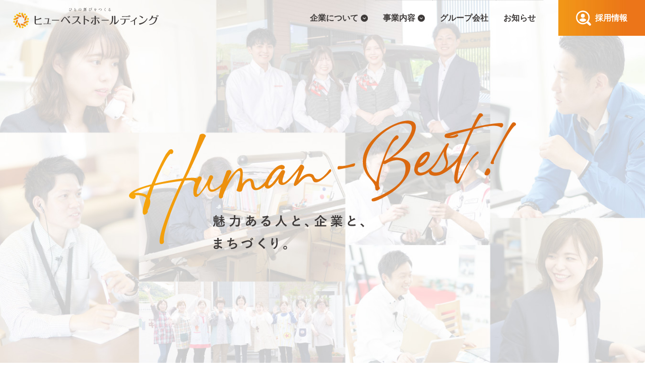

--- FILE ---
content_type: text/html; charset=UTF-8
request_url: https://hubest-holding.co.jp/
body_size: 11318
content:
<!doctype html>
<html dir="ltr" lang="ja" prefix="og: https://ogp.me/ns#">
	<head>
		<meta charset="utf-8">
		<!-- Google Tag Manager -->
		<script>(function(w,d,s,l,i){w[l]=w[l]||[];w[l].push({'gtm.start':
		new Date().getTime(),event:'gtm.js'});var f=d.getElementsByTagName(s)[0],
		j=d.createElement(s),dl=l!='dataLayer'?'&l='+l:'';j.async=true;j.src=
		'https://www.googletagmanager.com/gtm.js?id='+i+dl;f.parentNode.insertBefore(j,f);
		})(window,document,'script','dataLayer','GTM-P5DNLZ3');</script>
		<meta name="google-site-verification" content="EdISMRZr-UsnsSynIOdpUYvbMz9jYksrH_J-LsYYhVU" />
		<!-- End Google Tag Manager -->
		<meta http-equiv="X-UA-Compatible" content="IE=edge,chrome=1">
		<meta name="viewport" content="width=device-width, initial-scale=1.0">
		<link rel="shortcut icon" href="https://hubest-holding.co.jp/wp-content/themes/package-wp/img/common/favicon.ico" />
		<link rel="pingback" href="https://hubest-holding.co.jp/xmlrpc.php" />
		<link rel="alternate" media="handheld" href="https://hubest-holding.co.jp" />
		
		<link rel="preconnect" href="https://fonts.googleapis.com">
		<link rel="preconnect" href="https://fonts.gstatic.com" crossorigin>
		<link href="https://fonts.googleapis.com/css2?family=Inter:wght@700&display=swap" rel="stylesheet">

		<!-- All in One SEO 4.6.1.1 - aioseo.com -->
		<title>ヒューベストホールディング株式会社 | 魅力ある人と、企業と、まちづくり。</title>
		<meta name="description" content="ヒューベストホールディングのオフィシャルサイトです。私たちは1974年創業から「ひとの喜びをつくる」をミッションに掲げ、目の前の方に喜んでいただけるよう、全力（ベスト）を尽くします。" />
		<meta name="robots" content="max-image-preview:large" />
		<link rel="canonical" href="https://hubest-holding.co.jp/" />
		<meta name="generator" content="All in One SEO (AIOSEO) 4.6.1.1" />
		<meta property="og:locale" content="ja_JP" />
		<meta property="og:site_name" content="ヒューベストホールディング株式会社 | 魅力ある人と、企業と、まちづくり。" />
		<meta property="og:type" content="article" />
		<meta property="og:title" content="ヒューベストホールディング株式会社 | 魅力ある人と、企業と、まちづくり。" />
		<meta property="og:description" content="ヒューベストホールディングのオフィシャルサイトです。私たちは1974年創業から「ひとの喜びをつくる」をミッションに掲げ、目の前の方に喜んでいただけるよう、全力（ベスト）を尽くします。" />
		<meta property="og:url" content="https://hubest-holding.co.jp/" />
		<meta property="article:published_time" content="2019-10-10T04:03:40+00:00" />
		<meta property="article:modified_time" content="2024-04-22T04:31:27+00:00" />
		<meta name="twitter:card" content="summary" />
		<meta name="twitter:title" content="ヒューベストホールディング株式会社 | 魅力ある人と、企業と、まちづくり。" />
		<meta name="twitter:description" content="ヒューベストホールディングのオフィシャルサイトです。私たちは1974年創業から「ひとの喜びをつくる」をミッションに掲げ、目の前の方に喜んでいただけるよう、全力（ベスト）を尽くします。" />
		<script type="application/ld+json" class="aioseo-schema">
			{"@context":"https:\/\/schema.org","@graph":[{"@type":"BreadcrumbList","@id":"https:\/\/hubest-holding.co.jp\/#breadcrumblist","itemListElement":[{"@type":"ListItem","@id":"https:\/\/hubest-holding.co.jp\/#listItem","position":1,"name":"\u5bb6"}]},{"@type":"Organization","@id":"https:\/\/hubest-holding.co.jp\/#organization","name":"\u30d2\u30e5\u30fc\u30d9\u30b9\u30c8\u30db\u30fc\u30eb\u30c7\u30a3\u30f3\u30b0\u682a\u5f0f\u4f1a\u793e","url":"https:\/\/hubest-holding.co.jp\/","logo":{"@type":"ImageObject","url":"https:\/\/hubest-holding.co.jp\/wp-content\/uploads\/2021\/09\/HuBestHD_logo_4c.png","@id":"https:\/\/hubest-holding.co.jp\/#organizationLogo","width":1500,"height":250},"image":{"@id":"https:\/\/hubest-holding.co.jp\/#organizationLogo"}},{"@type":"WebPage","@id":"https:\/\/hubest-holding.co.jp\/#webpage","url":"https:\/\/hubest-holding.co.jp\/","name":"\u30d2\u30e5\u30fc\u30d9\u30b9\u30c8\u30db\u30fc\u30eb\u30c7\u30a3\u30f3\u30b0\u682a\u5f0f\u4f1a\u793e | \u9b45\u529b\u3042\u308b\u4eba\u3068\u3001\u4f01\u696d\u3068\u3001\u307e\u3061\u3065\u304f\u308a\u3002","description":"\u30d2\u30e5\u30fc\u30d9\u30b9\u30c8\u30db\u30fc\u30eb\u30c7\u30a3\u30f3\u30b0\u306e\u30aa\u30d5\u30a3\u30b7\u30e3\u30eb\u30b5\u30a4\u30c8\u3067\u3059\u3002\u79c1\u305f\u3061\u306f1974\u5e74\u5275\u696d\u304b\u3089\u300c\u3072\u3068\u306e\u559c\u3073\u3092\u3064\u304f\u308b\u300d\u3092\u30df\u30c3\u30b7\u30e7\u30f3\u306b\u63b2\u3052\u3001\u76ee\u306e\u524d\u306e\u65b9\u306b\u559c\u3093\u3067\u3044\u305f\u3060\u3051\u308b\u3088\u3046\u3001\u5168\u529b\uff08\u30d9\u30b9\u30c8\uff09\u3092\u5c3d\u304f\u3057\u307e\u3059\u3002","inLanguage":"ja","isPartOf":{"@id":"https:\/\/hubest-holding.co.jp\/#website"},"breadcrumb":{"@id":"https:\/\/hubest-holding.co.jp\/#breadcrumblist"},"datePublished":"2019-10-10T13:03:40+09:00","dateModified":"2024-04-22T13:31:27+09:00"},{"@type":"WebSite","@id":"https:\/\/hubest-holding.co.jp\/#website","url":"https:\/\/hubest-holding.co.jp\/","name":"\u30d2\u30e5\u30fc\u30d9\u30b9\u30c8\u30db\u30fc\u30eb\u30c7\u30a3\u30f3\u30b0\u682a\u5f0f\u4f1a\u793e","description":"\u9b45\u529b\u3042\u308b\u4eba\u3068\u3001\u4f01\u696d\u3068\u3001\u307e\u3061\u3065\u304f\u308a\u3002","inLanguage":"ja","publisher":{"@id":"https:\/\/hubest-holding.co.jp\/#organization"},"potentialAction":{"@type":"SearchAction","target":{"@type":"EntryPoint","urlTemplate":"https:\/\/hubest-holding.co.jp\/?s={search_term_string}"},"query-input":"required name=search_term_string"}}]}
		</script>
		<!-- All in One SEO -->

<link rel='dns-prefetch' href='//cdn.jsdelivr.net' />
<link rel="alternate" type="application/rss+xml" title="ヒューベストホールディング株式会社 &raquo; フィード" href="https://hubest-holding.co.jp/feed/" />
<link rel="alternate" type="application/rss+xml" title="ヒューベストホールディング株式会社 &raquo; コメントフィード" href="https://hubest-holding.co.jp/comments/feed/" />
<script type="text/javascript">
/* <![CDATA[ */
window._wpemojiSettings = {"baseUrl":"https:\/\/s.w.org\/images\/core\/emoji\/15.0.3\/72x72\/","ext":".png","svgUrl":"https:\/\/s.w.org\/images\/core\/emoji\/15.0.3\/svg\/","svgExt":".svg","source":{"concatemoji":"https:\/\/hubest-holding.co.jp\/wp-includes\/js\/wp-emoji-release.min.js?ver=6.5.7"}};
/*! This file is auto-generated */
!function(i,n){var o,s,e;function c(e){try{var t={supportTests:e,timestamp:(new Date).valueOf()};sessionStorage.setItem(o,JSON.stringify(t))}catch(e){}}function p(e,t,n){e.clearRect(0,0,e.canvas.width,e.canvas.height),e.fillText(t,0,0);var t=new Uint32Array(e.getImageData(0,0,e.canvas.width,e.canvas.height).data),r=(e.clearRect(0,0,e.canvas.width,e.canvas.height),e.fillText(n,0,0),new Uint32Array(e.getImageData(0,0,e.canvas.width,e.canvas.height).data));return t.every(function(e,t){return e===r[t]})}function u(e,t,n){switch(t){case"flag":return n(e,"\ud83c\udff3\ufe0f\u200d\u26a7\ufe0f","\ud83c\udff3\ufe0f\u200b\u26a7\ufe0f")?!1:!n(e,"\ud83c\uddfa\ud83c\uddf3","\ud83c\uddfa\u200b\ud83c\uddf3")&&!n(e,"\ud83c\udff4\udb40\udc67\udb40\udc62\udb40\udc65\udb40\udc6e\udb40\udc67\udb40\udc7f","\ud83c\udff4\u200b\udb40\udc67\u200b\udb40\udc62\u200b\udb40\udc65\u200b\udb40\udc6e\u200b\udb40\udc67\u200b\udb40\udc7f");case"emoji":return!n(e,"\ud83d\udc26\u200d\u2b1b","\ud83d\udc26\u200b\u2b1b")}return!1}function f(e,t,n){var r="undefined"!=typeof WorkerGlobalScope&&self instanceof WorkerGlobalScope?new OffscreenCanvas(300,150):i.createElement("canvas"),a=r.getContext("2d",{willReadFrequently:!0}),o=(a.textBaseline="top",a.font="600 32px Arial",{});return e.forEach(function(e){o[e]=t(a,e,n)}),o}function t(e){var t=i.createElement("script");t.src=e,t.defer=!0,i.head.appendChild(t)}"undefined"!=typeof Promise&&(o="wpEmojiSettingsSupports",s=["flag","emoji"],n.supports={everything:!0,everythingExceptFlag:!0},e=new Promise(function(e){i.addEventListener("DOMContentLoaded",e,{once:!0})}),new Promise(function(t){var n=function(){try{var e=JSON.parse(sessionStorage.getItem(o));if("object"==typeof e&&"number"==typeof e.timestamp&&(new Date).valueOf()<e.timestamp+604800&&"object"==typeof e.supportTests)return e.supportTests}catch(e){}return null}();if(!n){if("undefined"!=typeof Worker&&"undefined"!=typeof OffscreenCanvas&&"undefined"!=typeof URL&&URL.createObjectURL&&"undefined"!=typeof Blob)try{var e="postMessage("+f.toString()+"("+[JSON.stringify(s),u.toString(),p.toString()].join(",")+"));",r=new Blob([e],{type:"text/javascript"}),a=new Worker(URL.createObjectURL(r),{name:"wpTestEmojiSupports"});return void(a.onmessage=function(e){c(n=e.data),a.terminate(),t(n)})}catch(e){}c(n=f(s,u,p))}t(n)}).then(function(e){for(var t in e)n.supports[t]=e[t],n.supports.everything=n.supports.everything&&n.supports[t],"flag"!==t&&(n.supports.everythingExceptFlag=n.supports.everythingExceptFlag&&n.supports[t]);n.supports.everythingExceptFlag=n.supports.everythingExceptFlag&&!n.supports.flag,n.DOMReady=!1,n.readyCallback=function(){n.DOMReady=!0}}).then(function(){return e}).then(function(){var e;n.supports.everything||(n.readyCallback(),(e=n.source||{}).concatemoji?t(e.concatemoji):e.wpemoji&&e.twemoji&&(t(e.twemoji),t(e.wpemoji)))}))}((window,document),window._wpemojiSettings);
/* ]]> */
</script>
<style id='wp-emoji-styles-inline-css' type='text/css'>

	img.wp-smiley, img.emoji {
		display: inline !important;
		border: none !important;
		box-shadow: none !important;
		height: 1em !important;
		width: 1em !important;
		margin: 0 0.07em !important;
		vertical-align: -0.1em !important;
		background: none !important;
		padding: 0 !important;
	}
</style>
<link rel='stylesheet' id='wp-block-library-css' href='https://hubest-holding.co.jp/wp-includes/css/dist/block-library/style.min.css?ver=6.5.7' type='text/css' media='all' />
<style id='classic-theme-styles-inline-css' type='text/css'>
/*! This file is auto-generated */
.wp-block-button__link{color:#fff;background-color:#32373c;border-radius:9999px;box-shadow:none;text-decoration:none;padding:calc(.667em + 2px) calc(1.333em + 2px);font-size:1.125em}.wp-block-file__button{background:#32373c;color:#fff;text-decoration:none}
</style>
<style id='global-styles-inline-css' type='text/css'>
body{--wp--preset--color--black: #000000;--wp--preset--color--cyan-bluish-gray: #abb8c3;--wp--preset--color--white: #ffffff;--wp--preset--color--pale-pink: #f78da7;--wp--preset--color--vivid-red: #cf2e2e;--wp--preset--color--luminous-vivid-orange: #ff6900;--wp--preset--color--luminous-vivid-amber: #fcb900;--wp--preset--color--light-green-cyan: #7bdcb5;--wp--preset--color--vivid-green-cyan: #00d084;--wp--preset--color--pale-cyan-blue: #8ed1fc;--wp--preset--color--vivid-cyan-blue: #0693e3;--wp--preset--color--vivid-purple: #9b51e0;--wp--preset--gradient--vivid-cyan-blue-to-vivid-purple: linear-gradient(135deg,rgba(6,147,227,1) 0%,rgb(155,81,224) 100%);--wp--preset--gradient--light-green-cyan-to-vivid-green-cyan: linear-gradient(135deg,rgb(122,220,180) 0%,rgb(0,208,130) 100%);--wp--preset--gradient--luminous-vivid-amber-to-luminous-vivid-orange: linear-gradient(135deg,rgba(252,185,0,1) 0%,rgba(255,105,0,1) 100%);--wp--preset--gradient--luminous-vivid-orange-to-vivid-red: linear-gradient(135deg,rgba(255,105,0,1) 0%,rgb(207,46,46) 100%);--wp--preset--gradient--very-light-gray-to-cyan-bluish-gray: linear-gradient(135deg,rgb(238,238,238) 0%,rgb(169,184,195) 100%);--wp--preset--gradient--cool-to-warm-spectrum: linear-gradient(135deg,rgb(74,234,220) 0%,rgb(151,120,209) 20%,rgb(207,42,186) 40%,rgb(238,44,130) 60%,rgb(251,105,98) 80%,rgb(254,248,76) 100%);--wp--preset--gradient--blush-light-purple: linear-gradient(135deg,rgb(255,206,236) 0%,rgb(152,150,240) 100%);--wp--preset--gradient--blush-bordeaux: linear-gradient(135deg,rgb(254,205,165) 0%,rgb(254,45,45) 50%,rgb(107,0,62) 100%);--wp--preset--gradient--luminous-dusk: linear-gradient(135deg,rgb(255,203,112) 0%,rgb(199,81,192) 50%,rgb(65,88,208) 100%);--wp--preset--gradient--pale-ocean: linear-gradient(135deg,rgb(255,245,203) 0%,rgb(182,227,212) 50%,rgb(51,167,181) 100%);--wp--preset--gradient--electric-grass: linear-gradient(135deg,rgb(202,248,128) 0%,rgb(113,206,126) 100%);--wp--preset--gradient--midnight: linear-gradient(135deg,rgb(2,3,129) 0%,rgb(40,116,252) 100%);--wp--preset--font-size--small: 13px;--wp--preset--font-size--medium: 20px;--wp--preset--font-size--large: 36px;--wp--preset--font-size--x-large: 42px;--wp--preset--spacing--20: 0.44rem;--wp--preset--spacing--30: 0.67rem;--wp--preset--spacing--40: 1rem;--wp--preset--spacing--50: 1.5rem;--wp--preset--spacing--60: 2.25rem;--wp--preset--spacing--70: 3.38rem;--wp--preset--spacing--80: 5.06rem;--wp--preset--shadow--natural: 6px 6px 9px rgba(0, 0, 0, 0.2);--wp--preset--shadow--deep: 12px 12px 50px rgba(0, 0, 0, 0.4);--wp--preset--shadow--sharp: 6px 6px 0px rgba(0, 0, 0, 0.2);--wp--preset--shadow--outlined: 6px 6px 0px -3px rgba(255, 255, 255, 1), 6px 6px rgba(0, 0, 0, 1);--wp--preset--shadow--crisp: 6px 6px 0px rgba(0, 0, 0, 1);}:where(.is-layout-flex){gap: 0.5em;}:where(.is-layout-grid){gap: 0.5em;}body .is-layout-flex{display: flex;}body .is-layout-flex{flex-wrap: wrap;align-items: center;}body .is-layout-flex > *{margin: 0;}body .is-layout-grid{display: grid;}body .is-layout-grid > *{margin: 0;}:where(.wp-block-columns.is-layout-flex){gap: 2em;}:where(.wp-block-columns.is-layout-grid){gap: 2em;}:where(.wp-block-post-template.is-layout-flex){gap: 1.25em;}:where(.wp-block-post-template.is-layout-grid){gap: 1.25em;}.has-black-color{color: var(--wp--preset--color--black) !important;}.has-cyan-bluish-gray-color{color: var(--wp--preset--color--cyan-bluish-gray) !important;}.has-white-color{color: var(--wp--preset--color--white) !important;}.has-pale-pink-color{color: var(--wp--preset--color--pale-pink) !important;}.has-vivid-red-color{color: var(--wp--preset--color--vivid-red) !important;}.has-luminous-vivid-orange-color{color: var(--wp--preset--color--luminous-vivid-orange) !important;}.has-luminous-vivid-amber-color{color: var(--wp--preset--color--luminous-vivid-amber) !important;}.has-light-green-cyan-color{color: var(--wp--preset--color--light-green-cyan) !important;}.has-vivid-green-cyan-color{color: var(--wp--preset--color--vivid-green-cyan) !important;}.has-pale-cyan-blue-color{color: var(--wp--preset--color--pale-cyan-blue) !important;}.has-vivid-cyan-blue-color{color: var(--wp--preset--color--vivid-cyan-blue) !important;}.has-vivid-purple-color{color: var(--wp--preset--color--vivid-purple) !important;}.has-black-background-color{background-color: var(--wp--preset--color--black) !important;}.has-cyan-bluish-gray-background-color{background-color: var(--wp--preset--color--cyan-bluish-gray) !important;}.has-white-background-color{background-color: var(--wp--preset--color--white) !important;}.has-pale-pink-background-color{background-color: var(--wp--preset--color--pale-pink) !important;}.has-vivid-red-background-color{background-color: var(--wp--preset--color--vivid-red) !important;}.has-luminous-vivid-orange-background-color{background-color: var(--wp--preset--color--luminous-vivid-orange) !important;}.has-luminous-vivid-amber-background-color{background-color: var(--wp--preset--color--luminous-vivid-amber) !important;}.has-light-green-cyan-background-color{background-color: var(--wp--preset--color--light-green-cyan) !important;}.has-vivid-green-cyan-background-color{background-color: var(--wp--preset--color--vivid-green-cyan) !important;}.has-pale-cyan-blue-background-color{background-color: var(--wp--preset--color--pale-cyan-blue) !important;}.has-vivid-cyan-blue-background-color{background-color: var(--wp--preset--color--vivid-cyan-blue) !important;}.has-vivid-purple-background-color{background-color: var(--wp--preset--color--vivid-purple) !important;}.has-black-border-color{border-color: var(--wp--preset--color--black) !important;}.has-cyan-bluish-gray-border-color{border-color: var(--wp--preset--color--cyan-bluish-gray) !important;}.has-white-border-color{border-color: var(--wp--preset--color--white) !important;}.has-pale-pink-border-color{border-color: var(--wp--preset--color--pale-pink) !important;}.has-vivid-red-border-color{border-color: var(--wp--preset--color--vivid-red) !important;}.has-luminous-vivid-orange-border-color{border-color: var(--wp--preset--color--luminous-vivid-orange) !important;}.has-luminous-vivid-amber-border-color{border-color: var(--wp--preset--color--luminous-vivid-amber) !important;}.has-light-green-cyan-border-color{border-color: var(--wp--preset--color--light-green-cyan) !important;}.has-vivid-green-cyan-border-color{border-color: var(--wp--preset--color--vivid-green-cyan) !important;}.has-pale-cyan-blue-border-color{border-color: var(--wp--preset--color--pale-cyan-blue) !important;}.has-vivid-cyan-blue-border-color{border-color: var(--wp--preset--color--vivid-cyan-blue) !important;}.has-vivid-purple-border-color{border-color: var(--wp--preset--color--vivid-purple) !important;}.has-vivid-cyan-blue-to-vivid-purple-gradient-background{background: var(--wp--preset--gradient--vivid-cyan-blue-to-vivid-purple) !important;}.has-light-green-cyan-to-vivid-green-cyan-gradient-background{background: var(--wp--preset--gradient--light-green-cyan-to-vivid-green-cyan) !important;}.has-luminous-vivid-amber-to-luminous-vivid-orange-gradient-background{background: var(--wp--preset--gradient--luminous-vivid-amber-to-luminous-vivid-orange) !important;}.has-luminous-vivid-orange-to-vivid-red-gradient-background{background: var(--wp--preset--gradient--luminous-vivid-orange-to-vivid-red) !important;}.has-very-light-gray-to-cyan-bluish-gray-gradient-background{background: var(--wp--preset--gradient--very-light-gray-to-cyan-bluish-gray) !important;}.has-cool-to-warm-spectrum-gradient-background{background: var(--wp--preset--gradient--cool-to-warm-spectrum) !important;}.has-blush-light-purple-gradient-background{background: var(--wp--preset--gradient--blush-light-purple) !important;}.has-blush-bordeaux-gradient-background{background: var(--wp--preset--gradient--blush-bordeaux) !important;}.has-luminous-dusk-gradient-background{background: var(--wp--preset--gradient--luminous-dusk) !important;}.has-pale-ocean-gradient-background{background: var(--wp--preset--gradient--pale-ocean) !important;}.has-electric-grass-gradient-background{background: var(--wp--preset--gradient--electric-grass) !important;}.has-midnight-gradient-background{background: var(--wp--preset--gradient--midnight) !important;}.has-small-font-size{font-size: var(--wp--preset--font-size--small) !important;}.has-medium-font-size{font-size: var(--wp--preset--font-size--medium) !important;}.has-large-font-size{font-size: var(--wp--preset--font-size--large) !important;}.has-x-large-font-size{font-size: var(--wp--preset--font-size--x-large) !important;}
.wp-block-navigation a:where(:not(.wp-element-button)){color: inherit;}
:where(.wp-block-post-template.is-layout-flex){gap: 1.25em;}:where(.wp-block-post-template.is-layout-grid){gap: 1.25em;}
:where(.wp-block-columns.is-layout-flex){gap: 2em;}:where(.wp-block-columns.is-layout-grid){gap: 2em;}
.wp-block-pullquote{font-size: 1.5em;line-height: 1.6;}
</style>
<link rel='stylesheet' id='wp-pagenavi-css' href='https://hubest-holding.co.jp/wp-content/plugins/wp-pagenavi/pagenavi-css.css?ver=2.70' type='text/css' media='all' />
<link rel='stylesheet' id='fancybox-css' href='https://hubest-holding.co.jp/wp-content/plugins/easy-fancybox/fancybox/1.5.4/jquery.fancybox.min.css?ver=6.5.7' type='text/css' media='screen' />
<link rel='stylesheet' id='dashicons-css' href='https://hubest-holding.co.jp/wp-includes/css/dashicons.min.css?ver=6.5.7' type='text/css' media='all' />
<link rel='stylesheet' id='bootstrap-css' href='https://hubest-holding.co.jp/wp-content/themes/kurabiz-wp-v2/basic/bootstrap/bootstrap.min.css?ver=1.0' type='text/css' media='all' />
<link rel='stylesheet' id='bootstrap-offcanvas-css' href='https://hubest-holding.co.jp/wp-content/themes/kurabiz-wp-v2/basic/bootstrap/bootstrap.offcanvas.sm.min.css?ver=1.0' type='text/css' media='all' />
<link rel='stylesheet' id='slick-style-css' href='//cdn.jsdelivr.net/npm/slick-carousel@1.8.1/slick/slick.css?ver=1.0' type='text/css' media='all' />
<link rel='stylesheet' id='msg-header-bp-style-css' href='https://hubest-holding.co.jp/wp-content/themes/kurabiz-wp-v2/css/header-bp__sm.min.css?ver=1.0' type='text/css' media='all' />
<link rel='stylesheet' id='msg-style-css' href='https://hubest-holding.co.jp/wp-content/themes/package-wp/style.css?ver=6.5.7' type='text/css' media='all' />
<script type="text/javascript" src="https://hubest-holding.co.jp/wp-includes/js/jquery/jquery.min.js?ver=3.7.1" id="jquery-core-js"></script>
<script type="text/javascript" src="https://hubest-holding.co.jp/wp-includes/js/jquery/jquery-migrate.min.js?ver=3.4.1" id="jquery-migrate-js"></script>
<link rel="https://api.w.org/" href="https://hubest-holding.co.jp/wp-json/" /><link rel="alternate" type="application/json" href="https://hubest-holding.co.jp/wp-json/wp/v2/pages/2" /><link rel="alternate" type="application/json+oembed" href="https://hubest-holding.co.jp/wp-json/oembed/1.0/embed?url=https%3A%2F%2Fhubest-holding.co.jp%2F" />
<link rel="alternate" type="text/xml+oembed" href="https://hubest-holding.co.jp/wp-json/oembed/1.0/embed?url=https%3A%2F%2Fhubest-holding.co.jp%2F&#038;format=xml" />
<style>:root {
			--lazy-loader-animation-duration: 300ms;
		}
		  
		.lazyload {
	display: block;
}

.lazyload,
        .lazyloading {
			opacity: 0;
		}


		.lazyloaded {
			opacity: 1;
			transition: opacity 300ms;
			transition: opacity var(--lazy-loader-animation-duration);
		}.lazyloading {
	color: transparent;
	opacity: 1;
	transition: opacity 300ms;
	transition: opacity var(--lazy-loader-animation-duration);
	background: url("data:image/svg+xml,%3Csvg%20width%3D%2244%22%20height%3D%2244%22%20xmlns%3D%22http%3A%2F%2Fwww.w3.org%2F2000%2Fsvg%22%20stroke%3D%22%23333333%22%3E%3Cg%20fill%3D%22none%22%20fill-rule%3D%22evenodd%22%20stroke-width%3D%222%22%3E%3Ccircle%20cx%3D%2222%22%20cy%3D%2222%22%20r%3D%221%22%3E%3Canimate%20attributeName%3D%22r%22%20begin%3D%220s%22%20dur%3D%221.8s%22%20values%3D%221%3B%2020%22%20calcMode%3D%22spline%22%20keyTimes%3D%220%3B%201%22%20keySplines%3D%220.165%2C%200.84%2C%200.44%2C%201%22%20repeatCount%3D%22indefinite%22%2F%3E%3Canimate%20attributeName%3D%22stroke-opacity%22%20begin%3D%220s%22%20dur%3D%221.8s%22%20values%3D%221%3B%200%22%20calcMode%3D%22spline%22%20keyTimes%3D%220%3B%201%22%20keySplines%3D%220.3%2C%200.61%2C%200.355%2C%201%22%20repeatCount%3D%22indefinite%22%2F%3E%3C%2Fcircle%3E%3Ccircle%20cx%3D%2222%22%20cy%3D%2222%22%20r%3D%221%22%3E%3Canimate%20attributeName%3D%22r%22%20begin%3D%22-0.9s%22%20dur%3D%221.8s%22%20values%3D%221%3B%2020%22%20calcMode%3D%22spline%22%20keyTimes%3D%220%3B%201%22%20keySplines%3D%220.165%2C%200.84%2C%200.44%2C%201%22%20repeatCount%3D%22indefinite%22%2F%3E%3Canimate%20attributeName%3D%22stroke-opacity%22%20begin%3D%22-0.9s%22%20dur%3D%221.8s%22%20values%3D%221%3B%200%22%20calcMode%3D%22spline%22%20keyTimes%3D%220%3B%201%22%20keySplines%3D%220.3%2C%200.61%2C%200.355%2C%201%22%20repeatCount%3D%22indefinite%22%2F%3E%3C%2Fcircle%3E%3C%2Fg%3E%3C%2Fsvg%3E") no-repeat;
	background-size: 2em 2em;
	background-position: center center;
}

.lazyloaded {
	animation-name: loaded;
	animation-duration: 300ms;
	animation-duration: var(--lazy-loader-animation-duration);
	transition: none;
}

@keyframes loaded {
	from {
		opacity: 0;
	}

	to {
		opacity: 1;
	}
}</style><noscript><style>.lazyload { display: none; } .lazyload[class*="lazy-loader-background-element-"] { display: block; opacity: 1; }</style></noscript>                <script>
                    var ajaxUrl = 'https://hubest-holding.co.jp/wp-admin/admin-ajax.php';
                </script>
            <!--[if lt IE 9]>
        <script src="https://hubest-holding.co.jp/wp-content/themes/kurabiz-wp-v2/basic/jquery/html5shiv.js"></script>
        <script src="https://hubest-holding.co.jp/wp-content/themes/kurabiz-wp-v2/basic/jquery/respond.min.js"></script>
    <![endif]-->
<link rel="icon" href="https://hubest-holding.co.jp/wp-content/uploads/2021/09/cropped-favicon-2-32x32.png" sizes="32x32" />
<link rel="icon" href="https://hubest-holding.co.jp/wp-content/uploads/2021/09/cropped-favicon-2-192x192.png" sizes="192x192" />
<link rel="apple-touch-icon" href="https://hubest-holding.co.jp/wp-content/uploads/2021/09/cropped-favicon-2-180x180.png" />
<meta name="msapplication-TileImage" content="https://hubest-holding.co.jp/wp-content/uploads/2021/09/cropped-favicon-2-270x270.png" />
<link rel="stylesheet" id="msg-style-custom-css"  href="https://hubest-holding.co.jp/wp-content/themes/package-wp/css/style-custom-top.min.css" type="text/css" media="all" />		<script src="https://hubest-holding.co.jp/wp-content/themes/package-wp/js/script.js" charset="UTF-8"></script>

	</head>
<body id="front-contents" class="home page-template-default page page-id-2 global-menu-bp__sm">
<!-- Google Tag Manager (noscript) -->
<noscript><iframe src="https://www.googletagmanager.com/ns.html?id=GTM-P5DNLZ3"
height="0" width="0" style="display:none;visibility:hidden"></iframe></noscript>
<!-- End Google Tag Manager (noscript) -->
<header id="global-header" class="init nav_sp_offcanvas">
	<div class="header-inner clearfix">
		<a href="https://hubest-holding.co.jp/#home" class="h-logo"><h1 class="remove">ヒューベストホールディング株式会社</h1></a>
		<div class="hum">
			<span></span>
			<span></span>
			<span></span>
		</div>
		<nav>
			<ul id="menu-global-menu" class="nav navbar-nav direct-link">
				<li id="menu-item-132" class="dropdown-switch"><a title="企業について" href="https://hubest-holding.co.jp/company/" class="dropdown-toggle">企業について <span class="caret"></span></a>
				<ul role="menu" class="dropdown-menu">
					<li id="menu-item-409" class=""><a title="トップメッセージ" href="https://hubest-holding.co.jp/message">トップメッセージ</a></li>
					<li id="menu-item-440" class=""><a title="企業理念・ミッション" href="https://hubest-holding.co.jp/hubest-way/">企業理念・ミッション</a></li>
					<li id="menu-item-441" class=""><a title="会社概要" href="https://hubest-holding.co.jp/company/">会社概要</a></li>
				</ul>
			</li>
			<li id="" class="dropdown-switch">
				<a title="事業内容" href="https://hubest-holding.co.jp/service/" class="dropdown-toggle">事業内容 <span class="caret"></span></a>
				<ul role="menu" class="dropdown-menu">
					<li id="menu-item-481" class=""><a title="モビリティ事業" href="https://hubest-holding.co.jp/service/mobility/">モビリティ事業</a></li>
					<li id="menu-item-480" class=""><a title="ビルダー事業" href="https://hubest-holding.co.jp/service/builder/">ビルダー事業</a></li>
					<li id="menu-item-479" class=""><a title="ライフスタイル事業" href="https://hubest-holding.co.jp/service/lifestyle/">ライフスタイル事業</a></li>
				</ul>
			</li>
			<li id="menu-item-406" class=""><a title="グループ会社" href="https://hubest-holding.co.jp/group/">グループ会社</a></li>
			<li id="menu-item-131" class=""><a title="お知らせ" href="https://hubest-holding.co.jp/news/">お知らせ</a></li>
			</ul>
			<a href="https://hubest-holding.co.jp/recruit" class="h-mail" target="_blank" rel="noopener noreferrer"><span>採用情報</span></a>
			<div class="visible-xs visible-sm">
				<a href="https://hubest-holding.co.jp/recruit" class="h-mail-sp" target="_blank" rel="noopener noreferrer"><img src="https://hubest-holding.co.jp/wp-content/themes/package-wp/img/common/h-mail-sp.svg" alt="" class="img-responsive"></a>
			</div>
		</nav>
	</div>
</header>

<section id="wrapper">

	<div id="firstview-slick-wrap" class="relative" data-action="1" data-speed="1500" data-playspeed="3000" data-pager="0" data-loader="0">
		<div id="firstview-slick" class="relative">
			<ul id="slick-slider">
				<li><div class="remove load-monitor" style="background-image:url(https://hubest-holding.co.jp/wp-content/uploads/2019/10/fv.jpg);" data-pc="https://hubest-holding.co.jp/wp-content/uploads/2019/10/fv.jpg"></div></li>
			</ul>
		</div>
		<div class="fv-text">
			<img src="https://hubest-holding.co.jp/wp-content/themes/package-wp/img/top/fv-text.svg" alt="Human-Best 魅力ある人と、企業と、まちづくり。">
		</div>
	</div>

	<div id="outline" class="clearfix">
<div id="news" class="row-xs">
	<div class="container block-box">
		<div class="h2-wrap fade target">
			<div class="en">News</div>
			<h2 class="ja">お知らせ</h2>
		</div>
		<div class="space"></div>
		<div class="news-slick-wrap">
			<ul class="news-slick">

				<li>
					<a class="inner block" href="https://hubest-holding.co.jp/news/topics/%e3%80%90%e3%82%b0%e3%83%a9%e3%83%b3%e3%83%89%e3%82%aa%e3%83%bc%e3%83%97%e3%83%b3%e3%81%ae%e3%81%8a%e7%9f%a5%e3%82%89%e3%81%9b%e3%80%91%e3%82%b9%e3%83%9e%e3%83%bc%e3%83%88%e3%82%ab%e3%83%bc%e3%83%ac-7/">
						<div class="image">
										<div class="remove" style="background-image: url(https://hubest-holding.co.jp/wp-content/uploads/2025/12/IMG_0148-1-300x225sasebo.jpeg);"></div>
						</div>
						<div class="text">
							<div class="meta">
								<div class="date">2025.12.01</div>
								<div class="cat">トピックス</div>
							</div>
							<div class="title">【グランドオープンのお知らせ】スマートカーレンタル　佐世保店</div>
						</div>
					</a>
				</li>

				<li>
					<a class="inner block" href="https://hubest-holding.co.jp/news/topics/%e3%80%90%e3%83%aa%e3%83%8b%e3%83%a5%e3%83%bc%e3%82%a2%e3%83%ab%e3%82%aa%e3%83%bc%e3%83%97%e3%83%b3%e3%81%ae%e3%81%8a%e7%9f%a5%e3%82%89%e3%81%9b%e3%80%91hondacars%e4%bd%90%e8%b3%80%e3%80%80u-select/">
						<div class="image">
										<div class="remove" style="background-image: url(https://hubest-holding.co.jp/wp-content/uploads/2025/12/DSC08629-scaled.jpg);"></div>
						</div>
						<div class="text">
							<div class="meta">
								<div class="date">2025.12.01</div>
								<div class="cat">トピックス</div>
							</div>
							<div class="title">【リニューアルオープンのお知らせ】HondaCars佐賀　U-select佐賀店</div>
						</div>
					</a>
				</li>

				<li>
					<a class="inner block" href="https://hubest-holding.co.jp/news/topics/%e3%80%90%e3%82%b0%e3%83%a9%e3%83%b3%e3%83%89%e3%82%aa%e3%83%bc%e3%83%97%e3%83%b3%e3%81%ae%e3%81%8a%e7%9f%a5%e3%82%89%e3%81%9b%e3%80%91%e3%82%b9%e3%83%9e%e3%83%bc%e3%83%88%e3%82%ab%e3%83%bc%e3%83%ac-6/">
						<div class="image">
										<div class="remove" style="background-image: url(https://hubest-holding.co.jp/wp-content/uploads/2025/12/IMG_7143-300x225-1.jpeg);"></div>
						</div>
						<div class="text">
							<div class="meta">
								<div class="date">2025.12.01</div>
								<div class="cat">トピックス</div>
							</div>
							<div class="title">【グランドオープンのお知らせ】スマートカーレンタル　北九州苅田店</div>
						</div>
					</a>
				</li>

				<li>
					<a class="inner block" href="https://hubest-holding.co.jp/news/topics/%e3%80%90%e3%82%b0%e3%83%a9%e3%83%b3%e3%83%89%e3%82%aa%e3%83%bc%e3%83%97%e3%83%b3%e3%81%ae%e3%81%8a%e7%9f%a5%e3%82%89%e3%81%9b%e3%80%91%e3%83%97%e3%83%81%e3%83%a2-%e4%bd%90%e4%b8%96%e4%bf%9d%e5%ba%97/">
						<div class="image">
										<div class="remove" style="background-image: url(https://hubest-holding.co.jp/wp-content/uploads/2025/11/DSC02207-scaled.jpg);"></div>
						</div>
						<div class="text">
							<div class="meta">
								<div class="date">2025.11.21</div>
								<div class="cat">トピックス</div>
							</div>
							<div class="title">【グランドオープンのお知らせ】プチモ 佐世保店</div>
						</div>
					</a>
				</li>

				<li>
					<a class="inner block" href="https://hubest-holding.co.jp/news/topics/2025%e5%b9%b4%e5%ba%a6-%e5%86%85%e5%ae%9a%e5%bc%8f%e3%82%92%e5%9f%b7%e3%82%8a%e8%a1%8c%e3%81%84%e3%81%be%e3%81%97%e3%81%9f/">
						<div class="image">
										<div class="remove" style="background-image: url(https://hubest-holding.co.jp/wp-content/uploads/2025/10/DSC00229-scaled.jpg);"></div>
						</div>
						<div class="text">
							<div class="meta">
								<div class="date">2025.10.14</div>
								<div class="cat">トピックス</div>
							</div>
							<div class="title">2026年度 内定式を執り行いました</div>
						</div>
					</a>
				</li>

				<li>
					<a class="inner block" href="https://hubest-holding.co.jp/news/topics/%e3%80%90%e7%a4%be%e5%90%8d%e5%a4%89%e6%9b%b4%e3%81%ae%e3%81%8a%e7%9f%a5%e3%82%89%e3%81%9b%e3%80%91%e6%a0%aa%e5%bc%8f%e4%bc%9a%e7%a4%be%e3%83%92%e3%83%a5%e3%83%bc%e3%83%99%e3%82%b9%e3%83%88%e3%82%a8/">
						<div class="image">
										<div class="remove" style="background-image: url(https://hubest-holding.co.jp/wp-content/uploads/2025/08/名称未設定-29.7-x-21-cm.jpg);"></div>
						</div>
						<div class="text">
							<div class="meta">
								<div class="date">2025.08.21</div>
								<div class="cat">トピックス</div>
							</div>
							<div class="title">【社名変更のお知らせ】株式会社ヒューベストエステート</div>
						</div>
					</a>
				</li>
			</ul>
		</div>
		<div class="space">
			<a href="https://hubest-holding.co.jp/news" class="btn-wrap center"><div class="btn-inner">お知らせ一覧へ</div></a>
		</div>
	</div>
</div>
<div id="about">
	<div class="container block-box">
		<div class="h2-wrap center fade target">
			<div class="en">About</div>
			<h2 class="ja">私たちについて</h2>
		</div>
		<div class="space row wrap">
			<div class="col-sm-6 col-sm-offset-0 left">
				<div class="circle-wrap target">
					<div class="circle-left circle-cover">
						<div class="circle">
							<div class="black-box"></div>
						</div>
					</div>
					<div class="circle-right circle-cover">
						<div class="circle">
							<div class="black-box"></div>
						</div>
					</div>
				</div>
			</div>
			<div class="col-sm-6 right">
				<h3>いつまでも<br />
明るい未来を創るために。</h3>
				<p class="space-half">｢Human-Best｣ とは、自分も相手も幸せにすることです。私たちは人と人との繋がりや幸せ・喜びに貢献します。そして、「ひと」の持つ可能性を信じ、成長し続けます。</p>
				<div class="space">
					<a href="https://hubest-holding.co.jp/service" class="btn-wrap"><div class="btn-inner">事業内容を見る</div></a>
				</div>
				<div class="space-half">
					<a href="https://hubest-holding.co.jp/group" class="btn-wrap"><div class="btn-inner">グループ会社を見る</div></a>
				</div>
			</div>
		</div>
	</div>
</div>
<div id="mission" class="row-xs">
	<div class="block-box"><div class="space"></div></div>
	<div class="container block-box">
		<div class="">
			<div class="row first-block">
				<div class="col-sm-11 col-sm-offset-1">
					<div class="h2-wrap fade target">
						<div class="en">Mission</div>
						<h2 class="ja">目的を果たすための使命・役割</h2>
					</div>
					<div class="space">
						<h3 class="fade target">ひとの喜びをつくる</h3>
						<div class="space-half">目の前のひとに喜んでいただけたら、それはきっと幸せになるということ。<br />
そのため、私たちは幸せのご縁を広げるために、ひとの喜びをつくります。<br />
<br />
私たちは、目の前の方に喜んでいただけるように、全力（ベスト）を尽くします。<br />
特に地域社会で過ごす方に「より快適な暮らしを提供し、喜んでもらう」それが私たちのしたいことです。<br />
<br />
地域社会で、快適な移動をしたい方へ「モビリティサービス」を提供し、喜びをつくります。<br />
いまよりも快適な住まいで暮らしたい方へ「すまいづくり」を通して、喜びをつくります。</div>
					</div>
				</div>
			</div>
			<div class="row block-box pb-0 second-block">
				<div class="col-sm-6 left">
					<img src="https://hubest-holding.co.jp/wp-content/uploads/2024/04/mission-ph01.jpg" alt="" class="img-responsive">
				</div>
				<div class="col-sm-6 right">
					<h3 class="fade target">人の輪を強く、大きく。</h3>
					<p class="space-half">出会う人々とのご縁・つながりを大切にし、どうしたら喜んでいただけかを常に考え、サービスを提供してきました。地域の人々が生活する上で発生する衣食住の悩みを解消し、豊かな暮らしと地域づくりを実現します。</p>
					<div class="space-half">
						<a href="https://hubest-holding.co.jp/hubest-way" class="btn-wrap"><div class="btn-inner">企業理念・ミッションを見る</div></a>
					</div>
				</div>
			</div>
			<div class="row block-box pb-0 third-block">
				<div class="col-sm-7 left">
					<div class="ph03">
						<img src="https://hubest-holding.co.jp/wp-content/uploads/2024/04/mission-ph02_renew.jpg" alt="代表取締役 岡野晃士" class="img-responsive">
						<div class="in-label">
							<div class="sub">代表取締役</div>
							<div class="main">岡野 晃士</div>
							<div class="english">Okano Koji</div>
						</div>
					</div>
					<h3 class="fade target">魅力ある人、企業、まちづくりにより<br class="hidden-xs">100年先まで魅力を持ち続ける地域へ。</h3>
					<p class="space-half">ヒューベストホールディングが中心となり、多様なライフスタイルの中でも働きやすい企業、住みやすいまち、幸せな暮らしを創造・提供します。<br />
100年先まで多くの人が集まる魅力溢れる地域を目指します。</p>
					<div class="space-half">
						<a href="https://hubest-holding.co.jp/message" class="btn-wrap"><div class="btn-inner">トップメッセージを見る</div></a>
					</div>
					<div class="space-half">
						<a href="https://hubest-holding.co.jp/company" class="btn-wrap"><div class="btn-inner">会社概要を見る</div></a>
					</div>
				</div>
			</div>
			<div class="block-box pt-0"></div>
		</div>
	</div>
</div>

	</div><!--/#outline-->
		<div class="footer-on visible-xs">
		<div class="space-half cv-block">
			<a href="https://hubest-holding.co.jp/recruit" target="_blank" rel="noopener noreferrer"><img src="https://hubest-holding.co.jp/wp-content/themes/package-wp/img/common/h-mail-sp.svg" alt="" class="img-responsive"></a>
		</div>
	</div>
	 	<footer>
		 <div class="container block-box pb-0">
			 <div class="row">
				<div class="col-sm-8 col-sm-push-4">
					<div class="footer-nav">
							<ul class="pc">
								<li><a href="https://hubest-holding.co.jp">TOP</a></li>
								<li><a href="https://hubest-holding.co.jp/company/">企業について</a>
									<ul>
										<li><a href="https://hubest-holding.co.jp/message/">トップメッセージ</a></li>
										<li><a href="https://hubest-holding.co.jp/hubest-way/">企業理念・ミッション</a></li>
										<li><a href="https://hubest-holding.co.jp/company/">会社概要</a></li>
									</ul>
								</li>
							</ul>
							<ul class="pc">
								<li><a href="https://hubest-holding.co.jp/service">事業内容</a>
									<ul>
										<li><a href="https://hubest-holding.co.jp/service/mobility/">モビリティ事業</a></li>
										<li><a href="https://hubest-holding.co.jp/service/builder/">ビルダー事業</a></li>
										<li><a href="https://hubest-holding.co.jp/service/lifestyle/">ライフスタイル事業</a></li>
									</ul>
								</li>
								<li><a href="https://hubest-holding.co.jp/group">グループ会社</a></li>
								<li><a href="https://hubest-holding.co.jp/news">お知らせ</a></li>
							</ul>
							<ul class="pc">
								<li><a href="https://hubest-holding.co.jp/policy">プライバシーポリシー</a></li>
								<li><a href="https://hubest-holding.co.jp/antisocial">反社会的勢力に対する基本方針</a></li>
								<li class="li-rec"><a href="https://hubest-holding.co.jp/recruit" target="_blank" rel="noopener noreferrer"><img src="https://hubest-holding.co.jp/wp-content/themes/package-wp/img/common/footer-form.svg" alt="採用情報はこちら" class="img-responsive"></a></li>
							</ul>
							<ul class="sp">
								<li><a href="https://hubest-holding.co.jp">TOP</a></li>
								<li class="drop"><a>企業について</a>
									<ul class="child">
										<li><a href="https://hubest-holding.co.jp/message/">トップメッセージ</a></li>
										<li><a href="https://hubest-holding.co.jp/hubest-way/">企業理念・ミッション</a></li>
										<li><a href="https://hubest-holding.co.jp/company/">企業概要</a></li>
									</ul>
								</li>
								<li class="drop"><a>事業内容</a>
									<ul class="child">
										<li><a href="https://hubest-holding.co.jp/service/mobility/">モビリティ事業</a></li>
										<li><a href="https://hubest-holding.co.jp/service/builder/">ビルダー事業</a></li>
										<li><a href="https://hubest-holding.co.jp/service/lifestyle/">ライフスタイル事業</a></li>
									</ul>
								</li>
								<li><a href="https://hubest-holding.co.jp/group">グループ会社</a></li>
								<li><a href="https://hubest-holding.co.jp/news">お知らせ</a></li>
								<li><a href="https://hubest-holding.co.jp/policy">プライバシーポリシー</a></li>
								<li><a href="https://hubest-holding.co.jp/antisocial">反社会的勢力に対する基本方針</a></li>
							</ul>

					</div>
				</div>
				<div class="col-sm-4 col-sm-pull-8">
					<div class="footer-logo">
						<div class="remove"></div>
					</div>
					<!-- <div class="info space-ptit">〒847-0022 佐賀県唐津市鏡4531-1</div> -->
				</div>
			</div>
		 </div>
		 <div class="copy space">(C) 2021 ヒューベストホールディング株式会社</div>
		 <div class="space"></div>
		 <div class="page-top"><div class="remove"></div></div>
 	</footer>
</section><!--/#wrapper-->

<a href="#" class="pagetop remove init">↑pagetop</a>
<script type="text/javascript" src="https://hubest-holding.co.jp/wp-includes/js/jquery/ui/core.min.js?ver=1.13.2" id="jquery-ui-core-js"></script>
<script type="text/javascript" src="https://hubest-holding.co.jp/wp-content/themes/kurabiz-wp-v2/basic/jquery/jquery.mobile.custom.min.js?ver=2.2.2" id="jquery-mobile-custom-js"></script>
<script type="text/javascript" src="https://hubest-holding.co.jp/wp-content/themes/kurabiz-wp-v2/basic/bootstrap/bootstrap.min.js?ver=6.5.7" id="bootstrap-js"></script>
<script type="text/javascript" src="https://hubest-holding.co.jp/wp-content/themes/kurabiz-wp-v2/basic/bootstrap/bootstrap.offcanvas.min.js?ver=6.5.7" id="bootstrap-offcanvas-js"></script>
<script type="text/javascript" src="//cdn.jsdelivr.net/npm/slick-carousel@1.8.1/slick/slick.min.js?ver=6.5.7" id="slick-js"></script>
<script type="text/javascript" src="https://hubest-holding.co.jp/wp-content/themes/kurabiz-wp-v2/basic/jquery/jquery.matchHeight.min.js?ver=6.5.7" id="match-height-js"></script>
<script type="text/javascript" src="https://hubest-holding.co.jp/wp-content/themes/kurabiz-wp-v2/js/trans_setting.min.js?ver=6.5.7" id="trans-setting-js"></script>
<script type="text/javascript" src="https://hubest-holding.co.jp/wp-content/plugins/easy-fancybox/fancybox/1.5.4/jquery.fancybox.min.js?ver=6.5.7" id="jquery-fancybox-js"></script>
<script type="text/javascript" id="jquery-fancybox-js-after">
/* <![CDATA[ */
var fb_timeout, fb_opts={'autoScale':true,'showCloseButton':true,'margin':20,'centerOnScroll':false,'enableEscapeButton':true,'overlayShow':true,'hideOnOverlayClick':true,'minVpHeight':320 };
if(typeof easy_fancybox_handler==='undefined'){
var easy_fancybox_handler=function(){
jQuery([".nolightbox","a.wp-block-file__button","a.pin-it-button","a[href*='pinterest.com\/pin\/create']","a[href*='facebook.com\/share']","a[href*='twitter.com\/share']"].join(',')).addClass('nofancybox');
jQuery('a.fancybox-close').on('click',function(e){e.preventDefault();jQuery.fancybox.close()});
/* IMG */
var fb_IMG_select=jQuery('a[href*=".jpg" i]:not(.nofancybox,li.nofancybox>a),area[href*=".jpg" i]:not(.nofancybox),a[href*=".jpeg" i]:not(.nofancybox,li.nofancybox>a),area[href*=".jpeg" i]:not(.nofancybox),a[href*=".png" i]:not(.nofancybox,li.nofancybox>a),area[href*=".png" i]:not(.nofancybox),a[href*=".webp" i]:not(.nofancybox,li.nofancybox>a),area[href*=".webp" i]:not(.nofancybox)');
fb_IMG_select.addClass('fancybox image');
var fb_IMG_sections=jQuery('.gallery,.wp-block-gallery,.tiled-gallery,.wp-block-jetpack-tiled-gallery');
fb_IMG_sections.each(function(){jQuery(this).find(fb_IMG_select).attr('rel','gallery-'+fb_IMG_sections.index(this));});
jQuery('a.fancybox,area.fancybox,.fancybox>a').each(function(){jQuery(this).fancybox(jQuery.extend(true,{},fb_opts,{'transition':'elastic','transitionIn':'elastic','easingIn':'easeOutBack','transitionOut':'elastic','easingOut':'easeInBack','opacity':false,'hideOnContentClick':false,'titleShow':true,'titlePosition':'over','titleFromAlt':true,'showNavArrows':true,'enableKeyboardNav':true,'cyclic':false,'mouseWheel':'false'}))});
};};
var easy_fancybox_auto=function(){setTimeout(function(){jQuery('a#fancybox-auto,#fancybox-auto>a').first().trigger('click')},1000);};
jQuery(easy_fancybox_handler);jQuery(document).on('post-load',easy_fancybox_handler);
jQuery(easy_fancybox_auto);
/* ]]> */
</script>
<script type="text/javascript" src="https://hubest-holding.co.jp/wp-content/plugins/easy-fancybox/vendor/jquery.easing.min.js?ver=1.4.1" id="jquery-easing-js"></script>
<script type="text/javascript" src="https://hubest-holding.co.jp/wp-content/plugins/lazy-loading-responsive-images/js/lazysizes.min.js?ver=1713758926" id="lazysizes-js"></script>
<script type="text/javascript" src="https://hubest-holding.co.jp/wp-content/plugins/lazy-loading-responsive-images/js/ls.unveilhooks.min.js?ver=1713758926" id="lazysizes-unveilhooks-js"></script>
<script>
jQuery(document).ready(function($){
	$('.news-slick').slick({
        slidesToShow: 3,
        slidesToScroll: 1,
        autoplay: true,
        autoplaySpeed: 4000,
        arrows: true,
        prevArrow: '<div class="arrow prev"></div>',
        nextArrow: '<div class="arrow next"></div>',
        responsive: [{
            breakpoint: 991,
              settings: {
                slidesToShow: 2,
            }
          },{
            breakpoint: 767,
              settings: {
                slidesToShow: 1,
                autoplay: true,
                autoplaySpeed: 2500,
                speed: 800,
                // dots: true,
                arrows: false,
                centerMode: true,
                centerPadding: '10%'
            }
          }
        ]
    });
});
</script>
</body>
</html>


--- FILE ---
content_type: text/css
request_url: https://hubest-holding.co.jp/wp-content/themes/kurabiz-wp-v2/css/header-bp__sm.min.css?ver=1.0
body_size: 8525
content:
@font-face{font-family:YuGothicM;font-weight:normal;src:local("YuGothic-Medium"),local("Yu Gothic Medium"),local("YuGothic-Regular")}@font-face{font-family:YuGothicM;font-weight:bold;src:local("YoGothic-Bold"),local("Yu Gothic")}*{margin:0;padding:0}html{width:100%;height:100%;font-size:100%}body{position:relative;width:100%;height:100%;font-size:100%;font-family:"游ゴシック体", YuGothic, "游ゴシック", "Yu Gothic", "メイリオ", sans-serif;font-weight:500;line-height:1.8em;-ms-word-wrap:break-word;word-wrap:break-word}@media screen\0 {body{font-family:"Segoe UI",Meiryo,sans-serif}}h1,h2,h3,h4,h5,h6{font-size:inherit;font-weight:normal;line-height:1.4em;margin:0}a{-webkit-transition:0.3s;transition:0.3s}a:not(:hover):not(:focus){color:#464646}.hover:not(a){-webkit-transition:0.3s;transition:0.3s}.hover:hover,.hover:focus{opacity:0.5}.navbar{border:none;margin-bottom:0}.navbar-default{border-radius:0;-webkit-box-shadow:none;box-shadow:none}.block{display:block !important}@media screen and (min-width: 768px){.block-sm{display:block !important}}@media screen and (min-width: 992px){.block-md{display:block !important}}@media screen and (min-width: 1200px){.block-lg{display:block !important}}@media screen and (min-width: 1470px){.block-xlg{display:block !important}}@media screen and (max-width: 1469px){.block-0-lg{display:block !important}}@media screen and (max-width: 1199px){.block-0-md{display:block !important}}@media screen and (max-width: 991px){.block-0-sm{display:block !important}}@media screen and (max-width: 767px){.block-xs{display:block !important}}.inline-block{display:inline-block !important}@media screen and (min-width: 768px){.inline-block-sm{display:inline-block !important}}@media screen and (min-width: 992px){.inline-block-md{display:inline-block !important}}@media screen and (min-width: 1200px){.inline-block-lg{display:inline-block !important}}@media screen and (min-width: 1470px){.inline-block-xlg{display:inline-block !important}}@media screen and (max-width: 1469px){.inline-block-0-lg{display:inline-block !important}}@media screen and (max-width: 1199px){.inline-block-0-md{display:inline-block !important}}@media screen and (max-width: 991px){.inline-block-0-sm{display:inline-block !important}}@media screen and (max-width: 767px){.inline-block-xs{display:inline-block !important}}.inline{display:inline !important}@media screen and (min-width: 768px){.inline-sm{display:inline !important}}@media screen and (min-width: 992px){.inline-md{display:inline !important}}@media screen and (min-width: 1200px){.inline-lg{display:inline !important}}@media screen and (min-width: 1470px){.inline-xlg{display:inline !important}}@media screen and (max-width: 1469px){.inline-0-lg{display:inline !important}}@media screen and (max-width: 1199px){.inline-0-md{display:inline !important}}@media screen and (max-width: 991px){.inline-0-sm{display:inline !important}}@media screen and (max-width: 767px){.inline-xs{display:inline !important}}.relative{position:relative !important}@media screen and (min-width: 768px){.relative-sm{position:relative !important}}@media screen and (min-width: 992px){.relative-md{position:relative !important}}@media screen and (min-width: 1200px){.relative-lg{position:relative !important}}@media screen and (min-width: 1470px){.relative-xlg{position:relative !important}}@media screen and (max-width: 1469px){.relative-0-lg{position:relative !important}}@media screen and (max-width: 1199px){.relative-0-md{position:relative !important}}@media screen and (max-width: 991px){.relative-0-sm{position:relative !important}}@media screen and (max-width: 767px){.relative-xs{position:relative !important}}.absolute{position:absolute !important}.absolute.top,.absolute.full{top:0}.absolute.left,.absolute.full{left:0}.absolute.right,.absolute.full{right:0}.absolute.bottom,.absolute.full{bottom:0}@media screen and (min-width: 768px){.absolute-sm{position:absolute !important}.absolute-sm.top,.absolute-sm.full{top:0 !important}.absolute-sm.left,.absolute-sm.full{left:0 !important}.absolute-sm.right,.absolute-sm.full{right:0 !important}.absolute-sm.bottom,.absolute-sm.full{bottom:0 !important}}@media screen and (min-width: 992px){.absolute-md{position:absolute !important}.absolute-md.top,.absolute-md.full{top:0 !important}.absolute-md.left,.absolute-md.full{left:0 !important}.absolute-md.right,.absolute-md.full{right:0 !important}.absolute-md.bottom,.absolute-md.full{bottom:0 !important}}@media screen and (min-width: 1200px){.absolute-lg{position:absolute !important}.absolute-lg.top,.absolute-lg.full{top:0 !important}.absolute-lg.left,.absolute-lg.full{left:0 !important}.absolute-lg.right,.absolute-lg.full{right:0 !important}.absolute-lg.bottom,.absolute-lg.full{bottom:0 !important}}@media screen and (min-width: 1470px){.absolute-xlg{position:absolute !important}.absolute-xlg.top,.absolute-xlg.full{top:0 !important}.absolute-xlg.left,.absolute-xlg.full{left:0 !important}.absolute-xlg.right,.absolute-xlg.full{right:0 !important}.absolute-xlg.bottom,.absolute-xlg.full{bottom:0 !important}}@media screen and (max-width: 1469px){.absolute-0-lg{position:absolute !important}.absolute-0-lg.top,.absolute-0-lg.full{top:0 !important}.absolute-0-lg.left,.absolute-0-lg.full{left:0 !important}.absolute-0-lg.right,.absolute-0-lg.full{right:0 !important}.absolute-0-lg.bottom,.absolute-0-lg.full{bottom:0 !important}}@media screen and (max-width: 1199px){.absolute-0-md{position:absolute !important}.absolute-0-md.top,.absolute-0-md.full{top:0 !important}.absolute-0-md.left,.absolute-0-md.full{left:0 !important}.absolute-0-md.right,.absolute-0-md.full{right:0 !important}.absolute-0-md.bottom,.absolute-0-md.full{bottom:0 !important}}@media screen and (max-width: 991px){.absolute-0-sm{position:absolute !important}.absolute-0-sm.top,.absolute-0-sm.full{top:0 !important}.absolute-0-sm.left,.absolute-0-sm.full{left:0 !important}.absolute-0-sm.right,.absolute-0-sm.full{right:0 !important}.absolute-0-sm.bottom,.absolute-0-sm.full{bottom:0 !important}}@media screen and (max-width: 767px){.absolute-xs{position:absolute !important}.absolute-xs.top,.absolute-xs.full{top:0 !important}.absolute-xs.left,.absolute-xs.full{left:0 !important}.absolute-xs.right,.absolute-xs.full{right:0 !important}.absolute-xs.bottom,.absolute-xs.full{bottom:0 !important}}.xtAc,.thumb-ph>.remove.dummy{text-align:center !important}.xtAl{text-align:left !important}.xtAr{text-align:right !important}[class*='font--3']{font-size:0.625em}[class*='font--2']{font-size:0.75em}[class*='font--1']{font-size:0.875em}[class*='font-0']{font-size:1em}[class*='font-1']{font-size:1.125em}[class*='font-2']{font-size:1.3125em}[class*='font-3']{font-size:1.5em}[class*='font-4']{font-size:1.875em}[class*='font-5']{font-size:2.25em}[class*='font-6']{font-size:3em}.fff{color:#fff !important}.black{color:#333 !important}.bold{font-weight:bold}.bold-off{font-weight:normal}.trebuchet{font-family:"Trebuchet MS"}.yumin{font-family:"游ゴシック体", YuGothic, "游ゴシック", "Yu Gothic", "メイリオ", sans-serif}.gothic{font-family:"ヒラギノ角ゴ Pro W3", "Hiragino Kaku Gothic Pro", "メイリオ", Meiryo, Osaka, "ＭＳ Ｐゴシック", "MS PGothic", "sans-serif"}.mincho{font-family:"游明朝", YuMincho, "ヒラギノ明朝 ProN W3", "Hiragino Mincho ProN", "HG明朝E"}.roman{font-family:"Times New Roman", Times, "serif";letter-spacing:0.04em}.xtAc .roman,.thumb-ph>.remove.dummy .roman,.roman.xtAc,.thumb-ph>.roman.remove.dummy{text-indent:0.04em}.dashicons,.dashicons-before:before{vertical-align:middle}.bg-clear{background-color:transparent}.bg-white{background-color:#fff}ul.default{padding-left:20px}ul.decimal{list-style:decimal}ul.square{list-style:square}.remove{position:relative;overflow:hidden;display:block;width:100%;height:0;font-size:0.5em;text-align:left;text-indent:-9999px;background-position:center;background-repeat:no-repeat;background-size:cover}.space{padding-top:30px}.space-half{padding-top:15px}.space-ptit{padding-top:7px}.pt-0{padding-top:0 !important}@media screen and (min-width: 768px) and (max-width: 991px){.pt-0-sm{padding-top:0 !important}}@media screen and (min-width: 992px) and (max-width: 1199px){.pt-0-md{padding-top:0 !important}}@media screen and (min-width: 1200px){.pt-0-lg{padding-top:0 !important}}@media screen and (min-width: 1470px){.pt-0-xlg{padding-top:0 !important}}@media screen and (max-width: 767px){.pt-0-xs{padding-top:0 !important}}.pl-0{padding-left:0 !important}@media screen and (min-width: 768px) and (max-width: 991px){.pl-0-sm{padding-left:0 !important}}@media screen and (min-width: 992px) and (max-width: 1199px){.pl-0-md{padding-left:0 !important}}@media screen and (min-width: 1200px){.pl-0-lg{padding-left:0 !important}}@media screen and (min-width: 1470px){.pl-0-xlg{padding-left:0 !important}}@media screen and (max-width: 767px){.pl-0-xs{padding-left:0 !important}}.pr-0{padding-right:0 !important}@media screen and (min-width: 768px) and (max-width: 991px){.pr-0-sm{padding-right:0 !important}}@media screen and (min-width: 992px) and (max-width: 1199px){.pr-0-md{padding-right:0 !important}}@media screen and (min-width: 1200px){.pr-0-lg{padding-right:0 !important}}@media screen and (min-width: 1470px){.pr-0-xlg{padding-right:0 !important}}@media screen and (max-width: 767px){.pr-0-xs{padding-right:0 !important}}.pb-0{padding-bottom:0 !important}@media screen and (min-width: 768px) and (max-width: 991px){.pb-0-sm{padding-bottom:0 !important}}@media screen and (min-width: 992px) and (max-width: 1199px){.pb-0-md{padding-bottom:0 !important}}@media screen and (min-width: 1200px){.pb-0-lg{padding-bottom:0 !important}}@media screen and (min-width: 1470px){.pb-0-xlg{padding-bottom:0 !important}}@media screen and (max-width: 767px){.pb-0-xs{padding-bottom:0 !important}}.row.ptit{margin-left:-7px;margin-right:-7px}.row.ptit>*{padding-left:7px;padding-right:7px}.breadcrumbs>*+*{margin-left:5px}.breadcrumbs>*+*:before{display:inline-block;font-family:"dashicons";vertical-align:middle;content:"\f345"}*[class*='in-note']{text-align:justify}#wrapper{display:block;position:relative;overflow:hidden;width:100%;min-height:100%;height:auto !important;height:100%;text-align:left;border:none;padding:0;margin:0px;_zoom:1}#outline{position:relative;background-color:#fff;z-index:100}[class*='flex']:not([class*='_xs_']):not([class*='_sm_']):not([class*='_md_']):not([class*='_lg_']):not([class*='_xlg_']){display:-webkit-box;display:-ms-flexbox;display:flex}[class*='flex']:not([class*='_xs_']):not([class*='_sm_']):not([class*='_md_']):not([class*='_lg_']):not([class*='_xlg_'])[class*='_middle']{-webkit-box-align:center;-ms-flex-align:center;align-items:center}[class*='flex']:not([class*='_xs_']):not([class*='_sm_']):not([class*='_md_']):not([class*='_lg_']):not([class*='_xlg_'])[class*='_top']{-webkit-box-align:start;-ms-flex-align:start;align-items:flex-start}[class*='flex']:not([class*='_xs_']):not([class*='_sm_']):not([class*='_md_']):not([class*='_lg_']):not([class*='_xlg_'])[class*='_bottom']{-webkit-box-align:end;-ms-flex-align:end;align-items:flex-end}[class*='flex']:not([class*='_xs_']):not([class*='_sm_']):not([class*='_md_']):not([class*='_lg_']):not([class*='_xlg_'])[class*='_center']{-webkit-box-pack:center;-ms-flex-pack:center;justify-content:center}[class*='flex']:not([class*='_xs_']):not([class*='_sm_']):not([class*='_md_']):not([class*='_lg_']):not([class*='_xlg_'])[class*='_left']{-webkit-box-pack:start;-ms-flex-pack:start;justify-content:start}[class*='flex']:not([class*='_xs_']):not([class*='_sm_']):not([class*='_md_']):not([class*='_lg_']):not([class*='_xlg_'])[class*='_right']{-webkit-box-pack:end;-ms-flex-pack:end;justify-content:end}[class*='flex']:not([class*='_xs_']):not([class*='_sm_']):not([class*='_md_']):not([class*='_lg_']):not([class*='_xlg_'])[class*='_space-around']{-ms-flex-pack:distribute;justify-content:space-around}[class*='flex']:not([class*='_xs_']):not([class*='_sm_']):not([class*='_md_']):not([class*='_lg_']):not([class*='_xlg_'])[class*='_space-between']{-webkit-box-pack:justify;-ms-flex-pack:justify;justify-content:space-between}[class*='flex']:not([class*='_xs_']):not([class*='_sm_']):not([class*='_md_']):not([class*='_lg_']):not([class*='_xlg_'])[class*='_r2l']{-webkit-box-orient:horizontal;-webkit-box-direction:reverse;-ms-flex-direction:row-reverse;flex-direction:row-reverse}[class*='flex']:not([class*='_xs_']):not([class*='_sm_']):not([class*='_md_']):not([class*='_lg_']):not([class*='_xlg_'])[class*='_t2b']{-webkit-box-orient:vertical;-webkit-box-direction:normal;-ms-flex-direction:column;flex-direction:column}[class*='flex']:not([class*='_xs_']):not([class*='_sm_']):not([class*='_md_']):not([class*='_lg_']):not([class*='_xlg_'])[class*='_b2t']{-webkit-box-orient:vertical;-webkit-box-direction:reverse;-ms-flex-direction:column-reverse;flex-direction:column-reverse}[class*='flex']:not([class*='_xs_']):not([class*='_sm_']):not([class*='_md_']):not([class*='_lg_']):not([class*='_xlg_'])[class*='_wrap']{-ms-flex-wrap:wrap;flex-wrap:wrap}[class*='flex']:not([class*='_xs_']):not([class*='_sm_']):not([class*='_md_']):not([class*='_lg_']):not([class*='_xlg_'])[class*='_wrap']>*{margin-left:-1px}[class*='flex']:not([class*='_xs_']):not([class*='_sm_']):not([class*='_md_']):not([class*='_lg_']):not([class*='_xlg_'])[class*='_grow-1']{-webkit-box-flex:1;-ms-flex-positive:1;flex-grow:1}[class*='flex']:not([class*='_xs_']):not([class*='_sm_']):not([class*='_md_']):not([class*='_lg_']):not([class*='_xlg_'])[class*='_grow-2']{-webkit-box-flex:2;-ms-flex-positive:2;flex-grow:2}[class*='flex']:not([class*='_xs_']):not([class*='_sm_']):not([class*='_md_']):not([class*='_lg_']):not([class*='_xlg_'])[class*='_grow-3']{-webkit-box-flex:3;-ms-flex-positive:3;flex-grow:3}[class*='flex']:not([class*='_xs_']):not([class*='_sm_']):not([class*='_md_']):not([class*='_lg_']):not([class*='_xlg_'])>._grow-1{-webkit-box-flex:1;-ms-flex-positive:1;flex-grow:1}[class*='flex']:not([class*='_xs_']):not([class*='_sm_']):not([class*='_md_']):not([class*='_lg_']):not([class*='_xlg_'])>._grow-2{-webkit-box-flex:2;-ms-flex-positive:2;flex-grow:2}[class*='flex']:not([class*='_xs_']):not([class*='_sm_']):not([class*='_md_']):not([class*='_lg_']):not([class*='_xlg_'])>._grow-3{-webkit-box-flex:3;-ms-flex-positive:3;flex-grow:3}[class*='flex']:not([class*='_xs_']):not([class*='_sm_']):not([class*='_md_']):not([class*='_lg_']):not([class*='_xlg_'])>[class*='col-']{float:none}@media screen and (min-width: 768px){[class*='flex'][class*='_sm_']:not([class*='_0_']){display:-webkit-box;display:-ms-flexbox;display:flex}[class*='flex'][class*='_sm_']:not([class*='_0_'])[class*='_middle']{-webkit-box-align:center;-ms-flex-align:center;align-items:center}[class*='flex'][class*='_sm_']:not([class*='_0_'])[class*='_top']{-webkit-box-align:start;-ms-flex-align:start;align-items:flex-start}[class*='flex'][class*='_sm_']:not([class*='_0_'])[class*='_bottom']{-webkit-box-align:end;-ms-flex-align:end;align-items:flex-end}[class*='flex'][class*='_sm_']:not([class*='_0_'])[class*='_center']{-webkit-box-pack:center;-ms-flex-pack:center;justify-content:center}[class*='flex'][class*='_sm_']:not([class*='_0_'])[class*='_left']{-webkit-box-pack:start;-ms-flex-pack:start;justify-content:start}[class*='flex'][class*='_sm_']:not([class*='_0_'])[class*='_right']{-webkit-box-pack:end;-ms-flex-pack:end;justify-content:end}[class*='flex'][class*='_sm_']:not([class*='_0_'])[class*='_space-around']{-ms-flex-pack:distribute;justify-content:space-around}[class*='flex'][class*='_sm_']:not([class*='_0_'])[class*='_space-between']{-webkit-box-pack:justify;-ms-flex-pack:justify;justify-content:space-between}[class*='flex'][class*='_sm_']:not([class*='_0_'])[class*='_r2l']{-webkit-box-orient:horizontal;-webkit-box-direction:reverse;-ms-flex-direction:row-reverse;flex-direction:row-reverse}[class*='flex'][class*='_sm_']:not([class*='_0_'])[class*='_t2b']{-webkit-box-orient:vertical;-webkit-box-direction:normal;-ms-flex-direction:column;flex-direction:column}[class*='flex'][class*='_sm_']:not([class*='_0_'])[class*='_b2t']{-webkit-box-orient:vertical;-webkit-box-direction:reverse;-ms-flex-direction:column-reverse;flex-direction:column-reverse}[class*='flex'][class*='_sm_']:not([class*='_0_'])[class*='_wrap']{-ms-flex-wrap:wrap;flex-wrap:wrap}[class*='flex'][class*='_sm_']:not([class*='_0_'])[class*='_wrap']>*{margin-left:-1px}[class*='flex'][class*='_sm_']:not([class*='_0_'])[class*='_grow-1']{-webkit-box-flex:1;-ms-flex-positive:1;flex-grow:1}[class*='flex'][class*='_sm_']:not([class*='_0_'])[class*='_grow-2']{-webkit-box-flex:2;-ms-flex-positive:2;flex-grow:2}[class*='flex'][class*='_sm_']:not([class*='_0_'])[class*='_grow-3']{-webkit-box-flex:3;-ms-flex-positive:3;flex-grow:3}[class*='flex'][class*='_sm_']:not([class*='_0_'])>._grow-1{-webkit-box-flex:1;-ms-flex-positive:1;flex-grow:1}[class*='flex'][class*='_sm_']:not([class*='_0_'])>._grow-2{-webkit-box-flex:2;-ms-flex-positive:2;flex-grow:2}[class*='flex'][class*='_sm_']:not([class*='_0_'])>._grow-3{-webkit-box-flex:3;-ms-flex-positive:3;flex-grow:3}[class*='flex'][class*='_sm_']:not([class*='_0_'])>[class*='col-']{float:none}}@media screen and (max-width: 991px){[class*='flex'][class*='_sm_'][class*='_0_']{display:-webkit-box;display:-ms-flexbox;display:flex}[class*='flex'][class*='_sm_'][class*='_0_'][class*='_middle']{-webkit-box-align:center;-ms-flex-align:center;align-items:center}[class*='flex'][class*='_sm_'][class*='_0_'][class*='_top']{-webkit-box-align:start;-ms-flex-align:start;align-items:flex-start}[class*='flex'][class*='_sm_'][class*='_0_'][class*='_bottom']{-webkit-box-align:end;-ms-flex-align:end;align-items:flex-end}[class*='flex'][class*='_sm_'][class*='_0_'][class*='_center']{-webkit-box-pack:center;-ms-flex-pack:center;justify-content:center}[class*='flex'][class*='_sm_'][class*='_0_'][class*='_left']{-webkit-box-pack:start;-ms-flex-pack:start;justify-content:start}[class*='flex'][class*='_sm_'][class*='_0_'][class*='_right']{-webkit-box-pack:end;-ms-flex-pack:end;justify-content:end}[class*='flex'][class*='_sm_'][class*='_0_'][class*='_space-around']{-ms-flex-pack:distribute;justify-content:space-around}[class*='flex'][class*='_sm_'][class*='_0_'][class*='_space-between']{-webkit-box-pack:justify;-ms-flex-pack:justify;justify-content:space-between}[class*='flex'][class*='_sm_'][class*='_0_'][class*='_r2l']{-webkit-box-orient:horizontal;-webkit-box-direction:reverse;-ms-flex-direction:row-reverse;flex-direction:row-reverse}[class*='flex'][class*='_sm_'][class*='_0_'][class*='_t2b']{-webkit-box-orient:vertical;-webkit-box-direction:normal;-ms-flex-direction:column;flex-direction:column}[class*='flex'][class*='_sm_'][class*='_0_'][class*='_b2t']{-webkit-box-orient:vertical;-webkit-box-direction:reverse;-ms-flex-direction:column-reverse;flex-direction:column-reverse}[class*='flex'][class*='_sm_'][class*='_0_'][class*='_wrap']{-ms-flex-wrap:wrap;flex-wrap:wrap}[class*='flex'][class*='_sm_'][class*='_0_'][class*='_wrap']>*{margin-left:-1px}[class*='flex'][class*='_sm_'][class*='_0_'][class*='_grow-1']{-webkit-box-flex:1;-ms-flex-positive:1;flex-grow:1}[class*='flex'][class*='_sm_'][class*='_0_'][class*='_grow-2']{-webkit-box-flex:2;-ms-flex-positive:2;flex-grow:2}[class*='flex'][class*='_sm_'][class*='_0_'][class*='_grow-3']{-webkit-box-flex:3;-ms-flex-positive:3;flex-grow:3}[class*='flex'][class*='_sm_'][class*='_0_']>._grow-1{-webkit-box-flex:1;-ms-flex-positive:1;flex-grow:1}[class*='flex'][class*='_sm_'][class*='_0_']>._grow-2{-webkit-box-flex:2;-ms-flex-positive:2;flex-grow:2}[class*='flex'][class*='_sm_'][class*='_0_']>._grow-3{-webkit-box-flex:3;-ms-flex-positive:3;flex-grow:3}[class*='flex'][class*='_sm_'][class*='_0_']>[class*='col-']{float:none}}@media screen and (min-width: 992px){[class*='flex'][class*='_md_']:not([class*='_0_']){display:-webkit-box;display:-ms-flexbox;display:flex}[class*='flex'][class*='_md_']:not([class*='_0_'])[class*='_middle']{-webkit-box-align:center;-ms-flex-align:center;align-items:center}[class*='flex'][class*='_md_']:not([class*='_0_'])[class*='_top']{-webkit-box-align:start;-ms-flex-align:start;align-items:flex-start}[class*='flex'][class*='_md_']:not([class*='_0_'])[class*='_bottom']{-webkit-box-align:end;-ms-flex-align:end;align-items:flex-end}[class*='flex'][class*='_md_']:not([class*='_0_'])[class*='_center']{-webkit-box-pack:center;-ms-flex-pack:center;justify-content:center}[class*='flex'][class*='_md_']:not([class*='_0_'])[class*='_left']{-webkit-box-pack:start;-ms-flex-pack:start;justify-content:start}[class*='flex'][class*='_md_']:not([class*='_0_'])[class*='_right']{-webkit-box-pack:end;-ms-flex-pack:end;justify-content:end}[class*='flex'][class*='_md_']:not([class*='_0_'])[class*='_space-around']{-ms-flex-pack:distribute;justify-content:space-around}[class*='flex'][class*='_md_']:not([class*='_0_'])[class*='_space-between']{-webkit-box-pack:justify;-ms-flex-pack:justify;justify-content:space-between}[class*='flex'][class*='_md_']:not([class*='_0_'])[class*='_r2l']{-webkit-box-orient:horizontal;-webkit-box-direction:reverse;-ms-flex-direction:row-reverse;flex-direction:row-reverse}[class*='flex'][class*='_md_']:not([class*='_0_'])[class*='_t2b']{-webkit-box-orient:vertical;-webkit-box-direction:normal;-ms-flex-direction:column;flex-direction:column}[class*='flex'][class*='_md_']:not([class*='_0_'])[class*='_b2t']{-webkit-box-orient:vertical;-webkit-box-direction:reverse;-ms-flex-direction:column-reverse;flex-direction:column-reverse}[class*='flex'][class*='_md_']:not([class*='_0_'])[class*='_wrap']{-ms-flex-wrap:wrap;flex-wrap:wrap}[class*='flex'][class*='_md_']:not([class*='_0_'])[class*='_wrap']>*{margin-left:-1px}[class*='flex'][class*='_md_']:not([class*='_0_'])[class*='_grow-1']{-webkit-box-flex:1;-ms-flex-positive:1;flex-grow:1}[class*='flex'][class*='_md_']:not([class*='_0_'])[class*='_grow-2']{-webkit-box-flex:2;-ms-flex-positive:2;flex-grow:2}[class*='flex'][class*='_md_']:not([class*='_0_'])[class*='_grow-3']{-webkit-box-flex:3;-ms-flex-positive:3;flex-grow:3}[class*='flex'][class*='_md_']:not([class*='_0_'])>._grow-1{-webkit-box-flex:1;-ms-flex-positive:1;flex-grow:1}[class*='flex'][class*='_md_']:not([class*='_0_'])>._grow-2{-webkit-box-flex:2;-ms-flex-positive:2;flex-grow:2}[class*='flex'][class*='_md_']:not([class*='_0_'])>._grow-3{-webkit-box-flex:3;-ms-flex-positive:3;flex-grow:3}[class*='flex'][class*='_md_']:not([class*='_0_'])>[class*='col-']{float:none}}@media screen and (max-width: 1199px){[class*='flex'][class*='_md_'][class*='_0_']{display:-webkit-box;display:-ms-flexbox;display:flex}[class*='flex'][class*='_md_'][class*='_0_'][class*='_middle']{-webkit-box-align:center;-ms-flex-align:center;align-items:center}[class*='flex'][class*='_md_'][class*='_0_'][class*='_top']{-webkit-box-align:start;-ms-flex-align:start;align-items:flex-start}[class*='flex'][class*='_md_'][class*='_0_'][class*='_bottom']{-webkit-box-align:end;-ms-flex-align:end;align-items:flex-end}[class*='flex'][class*='_md_'][class*='_0_'][class*='_center']{-webkit-box-pack:center;-ms-flex-pack:center;justify-content:center}[class*='flex'][class*='_md_'][class*='_0_'][class*='_left']{-webkit-box-pack:start;-ms-flex-pack:start;justify-content:start}[class*='flex'][class*='_md_'][class*='_0_'][class*='_right']{-webkit-box-pack:end;-ms-flex-pack:end;justify-content:end}[class*='flex'][class*='_md_'][class*='_0_'][class*='_space-around']{-ms-flex-pack:distribute;justify-content:space-around}[class*='flex'][class*='_md_'][class*='_0_'][class*='_space-between']{-webkit-box-pack:justify;-ms-flex-pack:justify;justify-content:space-between}[class*='flex'][class*='_md_'][class*='_0_'][class*='_r2l']{-webkit-box-orient:horizontal;-webkit-box-direction:reverse;-ms-flex-direction:row-reverse;flex-direction:row-reverse}[class*='flex'][class*='_md_'][class*='_0_'][class*='_t2b']{-webkit-box-orient:vertical;-webkit-box-direction:normal;-ms-flex-direction:column;flex-direction:column}[class*='flex'][class*='_md_'][class*='_0_'][class*='_b2t']{-webkit-box-orient:vertical;-webkit-box-direction:reverse;-ms-flex-direction:column-reverse;flex-direction:column-reverse}[class*='flex'][class*='_md_'][class*='_0_'][class*='_wrap']{-ms-flex-wrap:wrap;flex-wrap:wrap}[class*='flex'][class*='_md_'][class*='_0_'][class*='_wrap']>*{margin-left:-1px}[class*='flex'][class*='_md_'][class*='_0_'][class*='_grow-1']{-webkit-box-flex:1;-ms-flex-positive:1;flex-grow:1}[class*='flex'][class*='_md_'][class*='_0_'][class*='_grow-2']{-webkit-box-flex:2;-ms-flex-positive:2;flex-grow:2}[class*='flex'][class*='_md_'][class*='_0_'][class*='_grow-3']{-webkit-box-flex:3;-ms-flex-positive:3;flex-grow:3}[class*='flex'][class*='_md_'][class*='_0_']>._grow-1{-webkit-box-flex:1;-ms-flex-positive:1;flex-grow:1}[class*='flex'][class*='_md_'][class*='_0_']>._grow-2{-webkit-box-flex:2;-ms-flex-positive:2;flex-grow:2}[class*='flex'][class*='_md_'][class*='_0_']>._grow-3{-webkit-box-flex:3;-ms-flex-positive:3;flex-grow:3}[class*='flex'][class*='_md_'][class*='_0_']>[class*='col-']{float:none}}@media screen and (min-width: 1200px){[class*='flex'][class*='_lg_']:not([class*='_0_']){display:-webkit-box;display:-ms-flexbox;display:flex}[class*='flex'][class*='_lg_']:not([class*='_0_'])[class*='_middle']{-webkit-box-align:center;-ms-flex-align:center;align-items:center}[class*='flex'][class*='_lg_']:not([class*='_0_'])[class*='_top']{-webkit-box-align:start;-ms-flex-align:start;align-items:flex-start}[class*='flex'][class*='_lg_']:not([class*='_0_'])[class*='_bottom']{-webkit-box-align:end;-ms-flex-align:end;align-items:flex-end}[class*='flex'][class*='_lg_']:not([class*='_0_'])[class*='_center']{-webkit-box-pack:center;-ms-flex-pack:center;justify-content:center}[class*='flex'][class*='_lg_']:not([class*='_0_'])[class*='_left']{-webkit-box-pack:start;-ms-flex-pack:start;justify-content:start}[class*='flex'][class*='_lg_']:not([class*='_0_'])[class*='_right']{-webkit-box-pack:end;-ms-flex-pack:end;justify-content:end}[class*='flex'][class*='_lg_']:not([class*='_0_'])[class*='_space-around']{-ms-flex-pack:distribute;justify-content:space-around}[class*='flex'][class*='_lg_']:not([class*='_0_'])[class*='_space-between']{-webkit-box-pack:justify;-ms-flex-pack:justify;justify-content:space-between}[class*='flex'][class*='_lg_']:not([class*='_0_'])[class*='_r2l']{-webkit-box-orient:horizontal;-webkit-box-direction:reverse;-ms-flex-direction:row-reverse;flex-direction:row-reverse}[class*='flex'][class*='_lg_']:not([class*='_0_'])[class*='_t2b']{-webkit-box-orient:vertical;-webkit-box-direction:normal;-ms-flex-direction:column;flex-direction:column}[class*='flex'][class*='_lg_']:not([class*='_0_'])[class*='_b2t']{-webkit-box-orient:vertical;-webkit-box-direction:reverse;-ms-flex-direction:column-reverse;flex-direction:column-reverse}[class*='flex'][class*='_lg_']:not([class*='_0_'])[class*='_wrap']{-ms-flex-wrap:wrap;flex-wrap:wrap}[class*='flex'][class*='_lg_']:not([class*='_0_'])[class*='_wrap']>*{margin-left:-1px}[class*='flex'][class*='_lg_']:not([class*='_0_'])[class*='_grow-1']{-webkit-box-flex:1;-ms-flex-positive:1;flex-grow:1}[class*='flex'][class*='_lg_']:not([class*='_0_'])[class*='_grow-2']{-webkit-box-flex:2;-ms-flex-positive:2;flex-grow:2}[class*='flex'][class*='_lg_']:not([class*='_0_'])[class*='_grow-3']{-webkit-box-flex:3;-ms-flex-positive:3;flex-grow:3}[class*='flex'][class*='_lg_']:not([class*='_0_'])>._grow-1{-webkit-box-flex:1;-ms-flex-positive:1;flex-grow:1}[class*='flex'][class*='_lg_']:not([class*='_0_'])>._grow-2{-webkit-box-flex:2;-ms-flex-positive:2;flex-grow:2}[class*='flex'][class*='_lg_']:not([class*='_0_'])>._grow-3{-webkit-box-flex:3;-ms-flex-positive:3;flex-grow:3}[class*='flex'][class*='_lg_']:not([class*='_0_'])>[class*='col-']{float:none}}@media screen and (max-width: 1469px){[class*='flex'][class*='_lg_'][class*='_0_']{display:-webkit-box;display:-ms-flexbox;display:flex}[class*='flex'][class*='_lg_'][class*='_0_'][class*='_middle']{-webkit-box-align:center;-ms-flex-align:center;align-items:center}[class*='flex'][class*='_lg_'][class*='_0_'][class*='_top']{-webkit-box-align:start;-ms-flex-align:start;align-items:flex-start}[class*='flex'][class*='_lg_'][class*='_0_'][class*='_bottom']{-webkit-box-align:end;-ms-flex-align:end;align-items:flex-end}[class*='flex'][class*='_lg_'][class*='_0_'][class*='_center']{-webkit-box-pack:center;-ms-flex-pack:center;justify-content:center}[class*='flex'][class*='_lg_'][class*='_0_'][class*='_left']{-webkit-box-pack:start;-ms-flex-pack:start;justify-content:start}[class*='flex'][class*='_lg_'][class*='_0_'][class*='_right']{-webkit-box-pack:end;-ms-flex-pack:end;justify-content:end}[class*='flex'][class*='_lg_'][class*='_0_'][class*='_space-around']{-ms-flex-pack:distribute;justify-content:space-around}[class*='flex'][class*='_lg_'][class*='_0_'][class*='_space-between']{-webkit-box-pack:justify;-ms-flex-pack:justify;justify-content:space-between}[class*='flex'][class*='_lg_'][class*='_0_'][class*='_r2l']{-webkit-box-orient:horizontal;-webkit-box-direction:reverse;-ms-flex-direction:row-reverse;flex-direction:row-reverse}[class*='flex'][class*='_lg_'][class*='_0_'][class*='_t2b']{-webkit-box-orient:vertical;-webkit-box-direction:normal;-ms-flex-direction:column;flex-direction:column}[class*='flex'][class*='_lg_'][class*='_0_'][class*='_b2t']{-webkit-box-orient:vertical;-webkit-box-direction:reverse;-ms-flex-direction:column-reverse;flex-direction:column-reverse}[class*='flex'][class*='_lg_'][class*='_0_'][class*='_wrap']{-ms-flex-wrap:wrap;flex-wrap:wrap}[class*='flex'][class*='_lg_'][class*='_0_'][class*='_wrap']>*{margin-left:-1px}[class*='flex'][class*='_lg_'][class*='_0_'][class*='_grow-1']{-webkit-box-flex:1;-ms-flex-positive:1;flex-grow:1}[class*='flex'][class*='_lg_'][class*='_0_'][class*='_grow-2']{-webkit-box-flex:2;-ms-flex-positive:2;flex-grow:2}[class*='flex'][class*='_lg_'][class*='_0_'][class*='_grow-3']{-webkit-box-flex:3;-ms-flex-positive:3;flex-grow:3}[class*='flex'][class*='_lg_'][class*='_0_']>._grow-1{-webkit-box-flex:1;-ms-flex-positive:1;flex-grow:1}[class*='flex'][class*='_lg_'][class*='_0_']>._grow-2{-webkit-box-flex:2;-ms-flex-positive:2;flex-grow:2}[class*='flex'][class*='_lg_'][class*='_0_']>._grow-3{-webkit-box-flex:3;-ms-flex-positive:3;flex-grow:3}[class*='flex'][class*='_lg_'][class*='_0_']>[class*='col-']{float:none}}@media screen and (min-width: 1470px){[class*='flex'][class*='_xlg_']{display:-webkit-box;display:-ms-flexbox;display:flex}[class*='flex'][class*='_xlg_'][class*='_middle']{-webkit-box-align:center;-ms-flex-align:center;align-items:center}[class*='flex'][class*='_xlg_'][class*='_top']{-webkit-box-align:start;-ms-flex-align:start;align-items:flex-start}[class*='flex'][class*='_xlg_'][class*='_bottom']{-webkit-box-align:end;-ms-flex-align:end;align-items:flex-end}[class*='flex'][class*='_xlg_'][class*='_center']{-webkit-box-pack:center;-ms-flex-pack:center;justify-content:center}[class*='flex'][class*='_xlg_'][class*='_left']{-webkit-box-pack:start;-ms-flex-pack:start;justify-content:start}[class*='flex'][class*='_xlg_'][class*='_right']{-webkit-box-pack:end;-ms-flex-pack:end;justify-content:end}[class*='flex'][class*='_xlg_'][class*='_space-around']{-ms-flex-pack:distribute;justify-content:space-around}[class*='flex'][class*='_xlg_'][class*='_space-between']{-webkit-box-pack:justify;-ms-flex-pack:justify;justify-content:space-between}[class*='flex'][class*='_xlg_'][class*='_r2l']{-webkit-box-orient:horizontal;-webkit-box-direction:reverse;-ms-flex-direction:row-reverse;flex-direction:row-reverse}[class*='flex'][class*='_xlg_'][class*='_t2b']{-webkit-box-orient:vertical;-webkit-box-direction:normal;-ms-flex-direction:column;flex-direction:column}[class*='flex'][class*='_xlg_'][class*='_b2t']{-webkit-box-orient:vertical;-webkit-box-direction:reverse;-ms-flex-direction:column-reverse;flex-direction:column-reverse}[class*='flex'][class*='_xlg_'][class*='_wrap']{-ms-flex-wrap:wrap;flex-wrap:wrap}[class*='flex'][class*='_xlg_'][class*='_wrap']>*{margin-left:-1px}[class*='flex'][class*='_xlg_'][class*='_grow-1']{-webkit-box-flex:1;-ms-flex-positive:1;flex-grow:1}[class*='flex'][class*='_xlg_'][class*='_grow-2']{-webkit-box-flex:2;-ms-flex-positive:2;flex-grow:2}[class*='flex'][class*='_xlg_'][class*='_grow-3']{-webkit-box-flex:3;-ms-flex-positive:3;flex-grow:3}[class*='flex'][class*='_xlg_']>._grow-1{-webkit-box-flex:1;-ms-flex-positive:1;flex-grow:1}[class*='flex'][class*='_xlg_']>._grow-2{-webkit-box-flex:2;-ms-flex-positive:2;flex-grow:2}[class*='flex'][class*='_xlg_']>._grow-3{-webkit-box-flex:3;-ms-flex-positive:3;flex-grow:3}[class*='flex'][class*='_xlg_']>[class*='col-']{float:none}}@media screen and (max-width: 767px){[class*='flex'][class*='_xs_']{display:-webkit-box;display:-ms-flexbox;display:flex}[class*='flex'][class*='_xs_'][class*='_middle']{-webkit-box-align:center;-ms-flex-align:center;align-items:center}[class*='flex'][class*='_xs_'][class*='_top']{-webkit-box-align:start;-ms-flex-align:start;align-items:flex-start}[class*='flex'][class*='_xs_'][class*='_bottom']{-webkit-box-align:end;-ms-flex-align:end;align-items:flex-end}[class*='flex'][class*='_xs_'][class*='_center']{-webkit-box-pack:center;-ms-flex-pack:center;justify-content:center}[class*='flex'][class*='_xs_'][class*='_left']{-webkit-box-pack:start;-ms-flex-pack:start;justify-content:start}[class*='flex'][class*='_xs_'][class*='_right']{-webkit-box-pack:end;-ms-flex-pack:end;justify-content:end}[class*='flex'][class*='_xs_'][class*='_space-around']{-ms-flex-pack:distribute;justify-content:space-around}[class*='flex'][class*='_xs_'][class*='_space-between']{-webkit-box-pack:justify;-ms-flex-pack:justify;justify-content:space-between}[class*='flex'][class*='_xs_'][class*='_r2l']{-webkit-box-orient:horizontal;-webkit-box-direction:reverse;-ms-flex-direction:row-reverse;flex-direction:row-reverse}[class*='flex'][class*='_xs_'][class*='_t2b']{-webkit-box-orient:vertical;-webkit-box-direction:normal;-ms-flex-direction:column;flex-direction:column}[class*='flex'][class*='_xs_'][class*='_b2t']{-webkit-box-orient:vertical;-webkit-box-direction:reverse;-ms-flex-direction:column-reverse;flex-direction:column-reverse}[class*='flex'][class*='_xs_'][class*='_wrap']{-ms-flex-wrap:wrap;flex-wrap:wrap}[class*='flex'][class*='_xs_'][class*='_wrap']>*{margin-left:-1px}[class*='flex'][class*='_xs_'][class*='_grow-1']{-webkit-box-flex:1;-ms-flex-positive:1;flex-grow:1}[class*='flex'][class*='_xs_'][class*='_grow-2']{-webkit-box-flex:2;-ms-flex-positive:2;flex-grow:2}[class*='flex'][class*='_xs_'][class*='_grow-3']{-webkit-box-flex:3;-ms-flex-positive:3;flex-grow:3}[class*='flex'][class*='_xs_']>._grow-1{-webkit-box-flex:1;-ms-flex-positive:1;flex-grow:1}[class*='flex'][class*='_xs_']>._grow-2{-webkit-box-flex:2;-ms-flex-positive:2;flex-grow:2}[class*='flex'][class*='_xs_']>._grow-3{-webkit-box-flex:3;-ms-flex-positive:3;flex-grow:3}[class*='flex'][class*='_xs_']>[class*='col-']{float:none}}@media screen and (min-width: 768px){br[class*='hidden-']:not(.hidden-sm){display:inherit !important}.space{padding-top:45px}.space-half{padding-top:20px}.space-ptit{padding-top:10px}.in-note{line-height:2.0em}.in-note-ptit{line-height:1.7em}.tAc{text-align:center !important}.tAc .roman,.tAc .roman.tAc{text-indent:0.04em}.tAl{text-align:left !important}.tAr{text-align:right !important}}@media screen and (min-width: 768px) and (max-width: 991px){br.visible-sm{display:inherit !important}body{font-size:0.875em}.tAc-sm{text-align:center !important}.tAc-sm .roman,.tAc-sm .roman.tAc-sm{text-indent:0.04em}.tAl-sm{text-align:left !important}.tAr-sm{text-align:right !important}}@media screen and (min-width: 992px){br[class*='hidden-']:not(.hidden-md){display:inherit !important}.space{padding-top:60px}.space-half{padding-top:30px}.space-ptit{padding-top:15px}}@media screen and (min-width: 992px) and (max-width: 1199px){br.visible-md{display:inherit !important}.tAc-md{text-align:center !important}.tAc-md .roman,.tAc-md .roman.tAc-md{text-indent:0.04em}.tAl-md{text-align:left !important}.tAr-md{text-align:right !important}}@media screen and (min-width: 1200px){br[class*='hidden-']:not(.hidden-lg){display:inherit !important}.in-note{line-height:2.5em}.in-note-ptit{line-height:2em}}@media screen and (min-width: 1200px) and (max-width: 1469px){br.visible-lg{display:inherit !important}.tAc-lg{text-align:center !important}.tAc-lg .roman,.tAc-lg .roman.tAc-lg{text-indent:0.04em}.tAl-lg{text-align:left !important}.tAr-lg{text-align:right !important}}.visible-xlg{display:none !important}@media screen and (min-width: 1470px){.hidden-xlg{display:none !important}br.visible-xlg,br[class*='hidden-']:not(.hidden-xlg),br.visible-lg:not(.visible-xlg):not(.hidden-xlg){display:inherit !important}.visible-xlg:not(br){display:block !important}.container-wide{width:1440px}.row.wide{margin-left:-30px;margin-right:-30px}.row.wide>*{padding-left:30px;padding-right:30px}.tAc-xlg{text-align:center !important}.tAc-xlg .roman,.tAc-xlg .roman.tAc-xlg{text-indent:0.04em}.tAl-xlg{text-align:left !important}.tAr-xlg{text-align:right !important}.col-xlg-1,.col-xlg-2,.col-xlg-3,.col-xlg-4,.col-xlg-5,.col-xlg-6,.col-xlg-7,.col-xlg-8,.col-xlg-9,.col-xlg-10,.col-xlg-11,.col-xlg-12{float:left}.col-xlg-12{width:100%}.col-xlg-11{width:91.66666667%}.col-xlg-10{width:83.33333333%}.col-xlg-9{width:75%}.col-xlg-8{width:66.66666667%}.col-xlg-7{width:58.33333333%}.col-xlg-6{width:50%}.col-xlg-5{width:41.66666667%}.col-xlg-4{width:33.33333333%}.col-xlg-3{width:25%}.col-xlg-2{width:16.66666667%}.col-xlg-1{width:8.33333333%}.col-xlg-pull-12{right:100%}.col-xlg-pull-11{right:91.66666667%}.col-xlg-pull-10{right:83.33333333%}.col-xlg-pull-9{right:75%}.col-xlg-pull-8{right:66.66666667%}.col-xlg-pull-7{right:58.33333333%}.col-xlg-pull-6{right:50%}.col-xlg-pull-5{right:41.66666667%}.col-xlg-pull-4{right:33.33333333%}.col-xlg-pull-3{right:25%}.col-xlg-pull-2{right:16.66666667%}.col-xlg-pull-1{right:8.33333333%}.col-xlg-pull-0{right:auto}.col-xlg-push-12{left:100%}.col-xlg-push-11{left:91.66666667%}.col-xlg-push-10{left:83.33333333%}.col-xlg-push-9{left:75%}.col-xlg-push-8{left:66.66666667%}.col-xlg-push-7{left:58.33333333%}.col-xlg-push-6{left:50%}.col-xlg-push-5{left:41.66666667%}.col-xlg-push-4{left:33.33333333%}.col-xlg-push-3{left:25%}.col-xlg-push-2{left:16.66666667%}.col-xlg-push-1{left:8.33333333%}.col-xlg-push-0{left:auto}.col-xlg-offset-12{margin-left:100%}.col-xlg-offset-11{margin-left:91.66666667%}.col-xlg-offset-10{margin-left:83.33333333%}.col-xlg-offset-9{margin-left:75%}.col-xlg-offset-8{margin-left:66.66666667%}.col-xlg-offset-7{margin-left:58.33333333%}.col-xlg-offset-6{margin-left:50%}.col-xlg-offset-5{margin-left:41.66666667%}.col-xlg-offset-4{margin-left:33.33333333%}.col-xlg-offset-3{margin-left:25%}.col-xlg-offset-2{margin-left:16.66666667%}.col-xlg-offset-1{margin-left:8.33333333%}.col-xlg-offset-0{margin-left:0%}}@media screen and (max-width: 1469px){[class*='font-'][class*='-xlg--3']{font-size:0.625em}[class*='font-'][class*='-xlg--2']{font-size:0.75em}[class*='font-'][class*='-xlg--1']{font-size:0.875em}[class*='font-'][class*='-xlg-0']{font-size:1em}[class*='font-'][class*='-xlg-1']{font-size:1.125em}[class*='font-'][class*='-xlg-2']{font-size:1.3125em}[class*='font-'][class*='-xlg-3']{font-size:1.5em}[class*='font-'][class*='-xlg-4']{font-size:1.875em}[class*='font-'][class*='-xlg-5']{font-size:2.25em}[class*='font-'][class*='-xlg-6']{font-size:3em}}@media screen and (max-width: 1199px){[class*='font-'][class*='-xmd--3']{font-size:0.625em}[class*='font-'][class*='-xmd--2']{font-size:0.75em}[class*='font-'][class*='-xmd--1']{font-size:0.875em}[class*='font-'][class*='-xmd-0']{font-size:1em}[class*='font-'][class*='-xmd-1']{font-size:1.125em}[class*='font-'][class*='-xmd-2']{font-size:1.3125em}[class*='font-'][class*='-xmd-3']{font-size:1.5em}[class*='font-'][class*='-xmd-4']{font-size:1.875em}[class*='font-'][class*='-xmd-5']{font-size:2.25em}[class*='font-'][class*='-xmd-6']{font-size:3em}}@media screen and (max-width: 991px){#wrapper{padding-top:55px !important}body[class*='global-menu-bp__'] #wrapper{padding-top:50px !important}#outline{padding-top:0 !important}[class*='font-'][class*='-mid--3']{font-size:0.625em}[class*='font-'][class*='-mid--2']{font-size:0.75em}[class*='font-'][class*='-mid--1']{font-size:0.875em}[class*='font-'][class*='-mid-0']{font-size:1em}[class*='font-'][class*='-mid-1']{font-size:1.125em}[class*='font-'][class*='-mid-2']{font-size:1.3125em}[class*='font-'][class*='-mid-3']{font-size:1.5em}[class*='font-'][class*='-mid-4']{font-size:1.875em}[class*='font-'][class*='-mid-5']{font-size:2.25em}[class*='font-'][class*='-mid-6']{font-size:3em}}@media screen and (max-width: 767px){#wrapper{padding-top:50px !important}#outline{padding-left:15px;padding-right:15px}.row-xs{margin-left:-15px;margin-right:-15px;padding-left:15px;padding-right:15px}.row-xs-30{margin-left:-30px;margin-right:-30px;padding-left:30px;padding-right:30px}.row.ptit-xs,.row-xs.ptit-xs{margin-left:-7px !important;margin-right:-7px !important}.row.ptit-xs>*,.row-xs.ptit-xs>*{padding-left:7px;padding-right:7px}br.visible-xs{display:inherit !important}.tAc-xs{text-align:center !important}.tAc-xs .roman,.tAc-xs .roman.tAc-xs{text-indent:0.04em}.tAl-xs{text-align:left !important}.tAr-xs{text-align:right !important}.font--3{font-size:0.75em}.font--2{font-size:0.875em}.font-1{font-size:1em}.font-2{font-size:1.125em}.font-3{font-size:1.3125em}.font-4{font-size:1.5em}.font-5{font-size:1.875em}.font-6{font-size:2.25em}[class*='font-'][class*='-min--3']{font-size:0.625em}[class*='font-'][class*='-min--2']{font-size:0.75em}[class*='font-'][class*='-min--1']{font-size:0.875em}[class*='font-'][class*='-min-0']{font-size:1em}[class*='font-'][class*='-min-1']{font-size:1.125em}[class*='font-'][class*='-min-2']{font-size:1.3125em}[class*='font-'][class*='-min-3']{font-size:1.5em}[class*='font-'][class*='-min-4']{font-size:1.875em}[class*='font-'][class*='-min-5']{font-size:2.25em}[class*='font-'][class*='-min-6']{font-size:3em}}@font-face{font-family:"shingo";font-weight:normal;src:url("../../../../../html/user_data/assets/fonts/A-OTF-ShinGoPro-Medium.otf") format("opentype"),url("../../../../../html/user_data/assets/fonts/A-OTF-ShinGoPro-Medium.woff") format("woff")}.shingo{font-family:"shingo";font-weight:normal;letter-spacing:.04em;text-indent:.04em}@font-face{font-family:"shingo-b";font-weight:normal;src:url("../../../../../html/user_data/assets/fonts/A-OTF-ShinGoPro-Bold.otf") format("opentype"),url("../../../../../html/user_data/assets/fonts/A-OTF-ShinGoPro-Bold.woff") format("woff")}.shingo-b{font-family:"shingo-b";font-weight:normal;letter-spacing:.04em;text-indent:.04em}@font-face{font-family:"din";font-weight:normal;src:url("../../../../../html/user_data/assets/fonts/DIN Condensed Bold.ttf") format("truetype"),url("../../../../../html/user_data/assets/fonts/DIN Condensed Bold.woff") format("woff")}.din{font-family:"din";font-weight:normal;letter-spacing:.06em;text-indent:.06em}body{overflow-x:hidden}.block-box{position:relative;padding-top:45px;padding-bottom:45px}@media screen and (min-width: 768px){.block-box{padding-top:60px;padding-bottom:60px}}@media screen and (min-width: 992px){.block-box{padding-top:90px;padding-bottom:90px}}@media screen and (min-width: 1200px){.block-box{padding-top:120px;padding-bottom:120px}}.thumb-ph>.remove{padding-top:75%}.thumb-ph>.remove.dummy{font-size:1.125em;text-indent:0;background-color:#ddd}.thumb-ph>.remove.dummy:after{position:absolute;top:50%;-webkit-transform:translateY(-50%);transform:translateY(-50%);left:0;display:block;width:100%;color:#999;font-size:0.875em;line-height:1em;text-align:center;content:"No Image"}@media screen and (max-width: 767px){.thumb-ph>.remove.dummy:after{font-size:0.65em}}.hover:not(a){-webkit-transition:0.3s;transition:0.3s}.hover:hover,.hover:focus{opacity:0.5}header{position:fixed;top:0;left:0;width:100%;text-align:center;background-color:#fff;padding:50px 0 0;margin-top:-50px;z-index:990}@media screen and (min-width: 992px){header{padding-top:0;margin-top:0;margin-bottom:0}}header nav#menu_row{position:relative;background:none;width:100%;min-height:inherit !important;max-height:none;border:none;-webkit-box-shadow:none;box-shadow:none;padding:0;z-index:990}label{position:relative;display:block !important;padding:0;margin:0;font-weight:normal !important;cursor:pointer}.lbl label{display:inline !important}.lbl label.cols,.lbl label.cols-long{display:block !important;float:left}input[type="text"],input[type="tel"],input[type="email"],input[type="password"],input[type="file"],textarea,select{font-size:16px;padding:3px;border:solid 1px #cfc2b7;border-radius:2px;background:#fff}input[type="radio"],input[type="checkbox"]{width:auto !important;margin:0 5px 0 0 !important;vertical-align:baseline}select{padding-right:15px}label:hover input[type="text"],label:hover input[type="tel"],label:hover input[type="email"],label:hover input[type="password"],label:hover input[type="file"],label:hover textarea,span:hover select{border:solid 1px #866b57;background:#fff}input[type="text"]:focus,input[type="tel"]:focus,input[type="email"]:focus,input[type="password"]:focus,input[type="file"]:focus,textarea:focus,select:focus{border:solid 1px #866b57 !important;background:#ffd !important}input[type="text"][readonly='readonly'],input[type="tel"][readonly='readonly'],input[type="email"][readonly='readonly'],input[type="password"][readonly='readonly'],input[type="file"][readonly='readonly'],textarea[readonly='readonly'],select[readonly='readonly'],input[type="text"][readonly='readonly']:focus,input[type="tel"][readonly='readonly']:focus,input[type="email"][readonly='readonly']:focus,input[type="password"][readonly='readonly']:focus,input[type="file"][readonly='readonly']:focus,textarea[readonly='readonly']:focus,select[readonly='readonly']:focus{color:#585657 !important;border:none !important;background:transparent !important}input[type="text"]::-webkit-input-placeholder,input[type="tel"]::-webkit-input-placeholder,input[type="email"]::-webkit-input-placeholder,input[type="password"]::-webkit-input-placeholder,input[type="file"]::-webkit-input-placeholder,textarea::-webkit-input-placeholder,input[type="text"]:-ms-input-placeholder,input[type="tel"]:-ms-input-placeholder,input[type="email"]:-ms-input-placeholder,input[type="password"]:-ms-input-placeholder,input[type="file"]:-ms-input-placeholder,textarea:-ms-input-placeholder,input[type="text"]::-moz-placeholder,input[type="tel"]::-moz-placeholder,input[type="email"]::-moz-placeholder,input[type="password"]::-moz-placeholder,input[type="file"]::-moz-placeholder,textarea::-moz-placeholder{color:#aaa !important}input.error,textarea.error,select.error,input.error:focus,textarea.error:focus,select.error:focus{border:solid 3px #cc0000 !important;background:#ffeeee !important}input[type="text"],input[type="tel"],input[type="email"],input[type="password"],input[type="file"]{width:60%}input.zip1{width:10%}input.zip2{width:15%}input.ptit{width:25%}input.small{width:40%}input.middle{width:50%}input.long{width:95%}textarea.ta{width:95%;height:100px}textarea.large{height:200px}input.error,textarea.error,select.error,input.error:focus,textarea.error:focus,select.error:focus{border:solid 2px #da5959 !important}.hasDatepicker{margin-right:5px}.zip-btn{position:relative;display:inline-block;color:#775a46;font-size:14px;line-height:1em;padding:8px 15px 9px;background-color:#e8e2dd;border-radius:4px;border:none !important;-webkit-transition:0.3s;transition:0.3s;cursor:pointer}.zip-btn:hover{color:#fff;background-color:#775a46}.alert{position:relative;border:none;padding:0 !important;margin:0 !important;-webkit-box-shadow:none;box-shadow:none}.alert ul{width:100%;min-height:35px;padding-top:10px;padding-left:20px;margin-bottom:0;list-style:disc}.alert ul li{color:#da5959;width:100%;padding:4px 0}.alert ul li:first-child{margin-top:0}.warning{color:#ff0000;font-size:14px;font-weight:bold;text-align:center;padding:15px;background:#ffeeee;border:solid 1px #ff0000}.success{color:#a48b77;font-size:24px;font-weight:bold;text-align:center;padding-bottom:30px;border-bottom:dotted 2px #c4b3a6;margin-bottom:30px}#ui-datepicker-div{font-size:0.875em}.ui-datepicker th{padding:0 !important}.ui-datepicker-trigger{line-height:1em;border:solid 1px #bbb;border-radius:2px;vertical-align:middle}.ui-state-default{color:#666 !important}.sunday .ui-state-default,.holiday .ui-state-default{color:#da5959 !important}.saturday .ui-state-default{color:#0071a8 !important}#step-image{overflow:hidden;white-space:nowrap;letter-spacing:-.40em;vertical-align:middle}#step-image>*{width:32%;text-align:center;line-height:65px;white-space:nowrap;letter-spacing:normal;vertical-align:middle;background-color:#fbf6ef}#step-image>*.step-2{width:36%}#step-image>*:not(.step-1){padding-left:30px}#step-image>*.active{background-color:#d7a861}#step-image>*:not(.active)>span{color:#922c00}#step-image>*.step-1.active+.step-2:before,#step-image>*.step-1:not(.active)+.step-2.active:before,#step-image>*.step-2.active+.step-3:before,#step-image>*.step-2:not(.active)+.step-3.active:before{position:absolute;display:block;top:50%;-webkit-transform:translateY(-50%);transform:translateY(-50%);left:0;width:0;height:0;border-style:solid;border-width:35px 0 35px 30px;border-color:transparent;content:""}#step-image>*.step-1.active+.step-2:before,#step-image>*.step-2.active+.step-3:before{border-left-color:#d7a861}#step-image>*.step-1:not(.active)+.step-2.active:before,#step-image>*.step-2:not(.active)+.step-3.active:before{border-left-color:#fbf6ef}#step-image>*.step-1:not(.active)+.step-2:not(.active):before,#step-image>*.step-1:not(.active)+.step-2:not(.active):after,#step-image>*.step-2:not(.active)+.step-3:not(.active):before,#step-image>*.step-2:not(.active)+.step-3:not(.active):after{position:absolute;left:30px;display:block;height:100%;border-left:solid 2px #fff;content:""}#step-image>*.step-1:not(.active)+.step-2:not(.active):before,#step-image>*.step-2:not(.active)+.step-3:not(.active):before{bottom:48.5%;-webkit-transform-origin:left bottom;transform-origin:left bottom;-webkit-transform:rotate(-40.5deg);transform:rotate(-40.5deg)}#step-image>*.step-1:not(.active)+.step-2:not(.active):after,#step-image>*.step-2:not(.active)+.step-3:not(.active):after{top:48.5%;-webkit-transform-origin:left top;transform-origin:left top;-webkit-transform:rotate(40.5deg);transform:rotate(40.5deg)}.form-guide>p{margin:0}table.form-table{width:100%;padding:0px;margin:0}@media screen and (min-width: 768px){table.form-table{border-collapse:separate}table.form-table .box{position:relative}table.form-table tr>*{padding:20px 10px;border-top:dotted 1px #a48b77}table.form-table tr:first-child>*,table.form-table tr.border-none>*{border-top:none !important;padding-top:0 !important}table.form-table tr.border-none>th{vertical-align:top;padding-top:6px !important}table.form-table th{width:27%;padding-right:15px}table.form-table th .box{padding-right:50px}table.form-table .need{position:absolute;top:0px;right:0px;display:block;padding:0px 7px;color:#fff;font-size:0.78em;line-height:2em;background:#ff8888}table.form-table .row{margin:5px 0 !important;padding:0 !important}table.form-table .notice{color:#866b57}table.form-table span.notice{margin-left:10px}table.form-table td .inner-label{display:inline-block;width:130px;color:#fff;font-size:0.9375em;font-weight:bold;text-align:center;line-height:1.0em;border-radius:3px;padding:11px 0;margin-right:7px;background:#bbb}table.form-table td .alert ul{min-height:inherit}table.form-table td .alert ul li{font-size:1em;line-height:1.3em}table.form-table td .alert ul li:first-child{padding-top:0;margin-top:0}}@media screen and (max-width: 767px){*:not(.except-xs)>input[type="text"],*:not(.except-xs)>input[type="password"],*:not(.except-xs)>input[type="file"],*:not(.except-xs)>input[type="tel"],*:not(.except-xs)>input[type="email"],*:not(.except-xs)>textarea,*:not(.except-xs)>select{width:100% !important;line-height:normal}.lbl label{display:block !important}label.except-xs{display:inline !important}select.except-xs{width:auto !important}.except-xs>input[type="text"]:not(.zip1):not(.zip2):not(.ptit):not(.except-xs){width:60% !important}input.zip1{width:20% !important}input.zip2{width:30% !important}input.ptit{width:45% !important}input.except-xs{width:100% !important}input[type="text"],input[type="password"],input[type="file"],input textarea,input select{width:100%}textarea,select{width:100%}#step-image{font-size:10px}#step-image>*{line-height:normal;padding-top:5px;padding-bottom:5px}#step-image>*:not(.step-1){padding-left:17px}#step-image>*.step-2{width:38%}#step-image>*.step-3{width:30%}#step-image>.step-1.active+.step-2:before,#step-image>.step-1:not(.active)+.step-2.active:before,#step-image>.step-2.active+.step-3:before,#step-image>.step-2:not(.active)+.step-3.active:before{border-width:25px 0 25px 22px}#step-image>.step-1:not(.active)+.step-2:not(.active):before,#step-image>.step-1:not(.active)+.step-2:not(.active):after,#step-image>.step-2:not(.active)+.step-3:not(.active):before,#step-image>.step-2:not(.active)+.step-3:not(.active):after{left:22px}table.form-table{display:block;width:100%}table.form-table>*,table.form-table>*>tr,table.form-table>*>tr>*{display:block;width:100%}table.form-table th{padding-bottom:5px !important}table.form-table td{border-top:none;padding-top:0 !important}table.form-table td .inner-label{font-size:0.875em;width:100%;margin-bottom:7px}table.form-table td span.notice{display:block;margin-left:0 !important}}.trans.ani-call{-webkit-transition:1s;transition:1s}.trans.ani-call.fadeIn{opacity:1}.trans.ani-call.fadeIn.ani-init{opacity:0}.trans.ani-call.fromTop,.trans.ani-call.fromLeft,.trans.ani-call.fromRight,.trans.ani-call.fromBottom{-webkit-transform:translate(0, 0);transform:translate(0, 0)}.trans.ani-call.ani-init.fromTop{-webkit-transform:translate(0, -25%);transform:translate(0, -25%)}.trans.ani-call.ani-init.fromLeft{-webkit-transform:translate(-25%, 0);transform:translate(-25%, 0)}.trans.ani-call.ani-init.fromRight{-webkit-transform:translate(25%, 0);transform:translate(25%, 0)}.trans.ani-call.ani-init.fromBottom{-webkit-transform:translate(0, 25%);transform:translate(0, 25%)}.trans.ani-call.step-item{opacity:1;-webkit-transform:translate(0, 0);transform:translate(0, 0)}.trans.ani-call.step-item.step-init{opacity:0;-webkit-transform:translate(25%, 0);transform:translate(25%, 0)}@media screen and (max-width: 767px){.trans:not(.on-xs){opacity:1 !important;-webkit-transform:translate(0, 0) !important;transform:translate(0, 0) !important}}@media print{.col-lg-1,.col-lg-2,.col-lg-3,.col-lg-4,.col-lg-5,.col-lg-6,.col-lg-7,.col-lg-8,.col-lg-9,.col-lg-10,.col-lg-11,.col-lg-12,.col-md-1,.col-md-2,.col-md-3,.col-md-4,.col-md-5,.col-md-6,.col-md-7,.col-md-8,.col-md-9,.col-md-10,.col-md-11,.col-md-12,.col-sm-1,.col-sm-2,.col-sm-3,.col-sm-4,.col-sm-5,.col-sm-6,.col-sm-7,.col-sm-8,.col-sm-9,.col-sm-10,.col-sm-11,.col-sm-12{float:left}.col-sm-12{width:100%}.col-sm-11{width:91.66666667%}.col-sm-10{width:83.33333333%}.col-sm-9{width:75%}.col-sm-8{width:66.66666667%}.col-sm-7{width:58.33333333%}.col-sm-6{width:50%}.col-sm-5{width:41.66666667%}.col-sm-4{width:33.33333333%}.col-sm-3{width:25%}.col-sm-2{width:16.66666667%}.col-sm-1{width:8.33333333%}.col-sm-pull-12{right:100%}.col-sm-pull-11{right:91.66666667%}.col-sm-pull-10{right:83.33333333%}.col-sm-pull-9{right:75%}.col-sm-pull-8{right:66.66666667%}.col-sm-pull-7{right:58.33333333%}.col-sm-pull-6{right:50%}.col-sm-pull-5{right:41.66666667%}.col-sm-pull-4{right:33.33333333%}.col-sm-pull-3{right:25%}.col-sm-pull-2{right:16.66666667%}.col-sm-pull-1{right:8.33333333%}.col-sm-pull-0{right:auto}.col-sm-push-12{left:100%}.col-sm-push-11{left:91.66666667%}.col-sm-push-10{left:83.33333333%}.col-sm-push-9{left:75%}.col-sm-push-8{left:66.66666667%}.col-sm-push-7{left:58.33333333%}.col-sm-push-6{left:50%}.col-sm-push-5{left:41.66666667%}.col-sm-push-4{left:33.33333333%}.col-sm-push-3{left:25%}.col-sm-push-2{left:16.66666667%}.col-sm-push-1{left:8.33333333%}.col-sm-push-0{left:auto}.col-sm-offset-12{margin-left:100%}.col-sm-offset-11{margin-left:91.66666667%}.col-sm-offset-10{margin-left:83.33333333%}.col-sm-offset-9{margin-left:75%}.col-sm-offset-8{margin-left:66.66666667%}.col-sm-offset-7{margin-left:58.33333333%}.col-sm-offset-6{margin-left:50%}.col-sm-offset-5{margin-left:41.66666667%}.col-sm-offset-4{margin-left:33.33333333%}.col-sm-offset-3{margin-left:25%}.col-sm-offset-2{margin-left:16.66666667%}.col-sm-offset-1{margin-left:8.33333333%}.col-sm-offset-0{margin-left:0%}.visible-xs{display:none !important}.hidden-xs{display:block !important}table.hidden-xs{display:table !important}tr.hidden-xs{display:table-row !important}th.hidden-xs,td.hidden-xs{display:table-cell !important}.hidden-xs.hidden-print{display:none !important}.hidden-sm{display:none !important}.visible-sm{display:block !important}table.visible-sm{display:table !important}tr.visible-sm{display:table-row !important}th.visible-sm,td.visible-sm{display:table-cell !important}.col-md-12{width:100%}.col-md-11{width:91.66666667%}.col-md-10{width:83.33333333%}.col-md-9{width:75%}.col-md-8{width:66.66666667%}.col-md-7{width:58.33333333%}.col-md-6{width:50%}.col-md-5{width:41.66666667%}.col-md-4{width:33.33333333%}.col-md-3{width:25%}.col-md-2{width:16.66666667%}.col-md-1{width:8.33333333%}.col-md-pull-12{right:100%}.col-md-pull-11{right:91.66666667%}.col-md-pull-10{right:83.33333333%}.col-md-pull-9{right:75%}.col-md-pull-8{right:66.66666667%}.col-md-pull-7{right:58.33333333%}.col-md-pull-6{right:50%}.col-md-pull-5{right:41.66666667%}.col-md-pull-4{right:33.33333333%}.col-md-pull-3{right:25%}.col-md-pull-2{right:16.66666667%}.col-md-pull-1{right:8.33333333%}.col-md-pull-0{right:auto}.col-md-push-12{left:100%}.col-md-push-11{left:91.66666667%}.col-md-push-10{left:83.33333333%}.col-md-push-9{left:75%}.col-md-push-8{left:66.66666667%}.col-md-push-7{left:58.33333333%}.col-md-push-6{left:50%}.col-md-push-5{left:41.66666667%}.col-md-push-4{left:33.33333333%}.col-md-push-3{left:25%}.col-md-push-2{left:16.66666667%}.col-md-push-1{left:8.33333333%}.col-md-push-0{left:auto}.col-md-offset-12{margin-left:100%}.col-md-offset-11{margin-left:91.66666667%}.col-md-offset-10{margin-left:83.33333333%}.col-md-offset-9{margin-left:75%}.col-md-offset-8{margin-left:66.66666667%}.col-md-offset-7{margin-left:58.33333333%}.col-md-offset-6{margin-left:50%}.col-md-offset-5{margin-left:41.66666667%}.col-md-offset-4{margin-left:33.33333333%}.col-md-offset-3{margin-left:25%}.col-md-offset-2{margin-left:16.66666667%}.col-md-offset-1{margin-left:8.33333333%}.col-md-offset-0{margin-left:0%}.visible-sm{display:none !important}.hidden-sm{display:block !important}table.hidden-sm{display:table !important}tr.hidden-sm{display:table-row !important}th.hidden-sm,td.hidden-sm{display:table-cell !important}.hidden-sm.hidden-print{display:none !important}.hidden-md{display:none !important}.visible-md{display:block !important}table.visible-md{display:table !important}tr.visible-md{display:table-row !important}th.visible-md,td.visible-md{display:table-cell !important}.col-lg-12{width:100%}.col-lg-11{width:91.66666667%}.col-lg-10{width:83.33333333%}.col-lg-9{width:75%}.col-lg-8{width:66.66666667%}.col-lg-7{width:58.33333333%}.col-lg-6{width:50%}.col-lg-5{width:41.66666667%}.col-lg-4{width:33.33333333%}.col-lg-3{width:25%}.col-lg-2{width:16.66666667%}.col-lg-1{width:8.33333333%}.col-lg-pull-12{right:100%}.col-lg-pull-11{right:91.66666667%}.col-lg-pull-10{right:83.33333333%}.col-lg-pull-9{right:75%}.col-lg-pull-8{right:66.66666667%}.col-lg-pull-7{right:58.33333333%}.col-lg-pull-6{right:50%}.col-lg-pull-5{right:41.66666667%}.col-lg-pull-4{right:33.33333333%}.col-lg-pull-3{right:25%}.col-lg-pull-2{right:16.66666667%}.col-lg-pull-1{right:8.33333333%}.col-lg-pull-0{right:auto}.col-lg-push-12{left:100%}.col-lg-push-11{left:91.66666667%}.col-lg-push-10{left:83.33333333%}.col-lg-push-9{left:75%}.col-lg-push-8{left:66.66666667%}.col-lg-push-7{left:58.33333333%}.col-lg-push-6{left:50%}.col-lg-push-5{left:41.66666667%}.col-lg-push-4{left:33.33333333%}.col-lg-push-3{left:25%}.col-lg-push-2{left:16.66666667%}.col-lg-push-1{left:8.33333333%}.col-lg-push-0{left:auto}.col-lg-offset-12{margin-left:100%}.col-lg-offset-11{margin-left:91.66666667%}.col-lg-offset-10{margin-left:83.33333333%}.col-lg-offset-9{margin-left:75%}.col-lg-offset-8{margin-left:66.66666667%}.col-lg-offset-7{margin-left:58.33333333%}.col-lg-offset-6{margin-left:50%}.col-lg-offset-5{margin-left:41.66666667%}.col-lg-offset-4{margin-left:33.33333333%}.col-lg-offset-3{margin-left:25%}.col-lg-offset-2{margin-left:16.66666667%}.col-lg-offset-1{margin-left:8.33333333%}.col-lg-offset-0{margin-left:0%}.visible-md{display:none !important}.hidden-md{display:block !important}table.hidden-md{display:table !important}tr.hidden-md{display:table-row !important}th.hidden-md,td.hidden-md{display:table-cell !important}.hidden-md.hidden-print{display:none !important}.hidden-lg{display:none !important}.visible-lg{display:block !important}table.visible-lg{display:table !important}tr.visible-lg{display:table-row !important}th.visible-lg,td.visible-lg{display:table-cell !important}a[href]:after{content:""}abbr[title]:after{content:""}.navbar-toggle,.navbar-default>.container-fluid{display:none !important}html,body{width:1200px}.container{width:1170px !important}}@media screen and (max-width: 991px){body.global-menu-bp__sm header>.container{width:auto !important;padding-right:0}body.global-menu-bp__sm header .navbar-header{float:none !important;padding:0;vertical-align:top}body.global-menu-bp__sm header .navbar-toggle{float:right;line-height:1em;vertical-align:top;padding:10px 10px 7px;margin:0;background:#599677;border:none !important;border-radius:0;-webkit-box-shadow:none;box-shadow:none;z-index:990}body.global-menu-bp__sm header .navbar-toggle:active,body.global-menu-bp__sm header .navbar-toggle:hover,body.global-menu-bp__sm header .navbar-toggle:focus{background-color:#3c7757}body.global-menu-bp__sm header .navbar-toggle .icon-bar{width:26px;background-color:#fff !important;margin-left:auto;margin-right:auto}body.global-menu-bp__sm header .navbar-toggle .icon-bar+*{margin-top:5px !important}body.global-menu-bp__sm header .navbar-toggle .icon-text{display:block;color:#fff;font-size:0.75em;font-weight:bold;font-family:Arial, Helvetica, "sans-serif";line-height:1em;text-align:center;text-shadow:none !important}body.global-menu-bp__sm header .offcanvas-toggle{display:block !important}body.global-menu-bp__sm header .offcanvas-toggle.is-open .icon-bar:nth-child(1){-webkit-transform:rotate(45deg) translate(5px, 5px);transform:rotate(45deg) translate(5px, 5px)}body.global-menu-bp__sm header .offcanvas-toggle.is-open .icon-bar:nth-child(3){-webkit-transform:rotate(-45deg) translate(5px, -5px);transform:rotate(-45deg) translate(5px, -5px)}body.global-menu-bp__sm header nav#menu_row{position:fixed;background:#444}body.global-menu-bp__sm header nav#menu_row .navbar-nav{position:relative;display:block;width:100%;list-style:none;line-height:1em;text-align:left;padding:0;margin:0}body.global-menu-bp__sm header nav#menu_row .navbar-nav li{float:none;display:block;margin:0}body.global-menu-bp__sm header nav#menu_row .navbar-nav li+li{border-top:dotted 1px #666}body.global-menu-bp__sm header nav#menu_row .navbar-nav li a{display:block;color:#333;font-size:1em;line-height:1em;border-radius:0;text-shadow:none;-webkit-box-shadow:none;box-shadow:none;background-color:transparent;background-image:none;padding:0;margin:0}body.global-menu-bp__sm header nav#menu_row .navbar-nav>li>a{color:#fff;font-weight:bold;padding:15px;background-image:none !important;background-color:#bbb}body.global-menu-bp__sm header nav#menu_row .navbar-nav>li>a:before{display:inline-block;color:#777;font-size:0.875em;font-family:dashicons;margin-right:3px;content:"\f345"}body.global-menu-bp__sm header nav#menu_row .navbar-nav>li .caret{display:none !important}body.global-menu-bp__sm header nav#menu_row .navbar-nav>li .dropdown-menu{position:relative;top:auto;left:auto;float:none;display:inherit;font-size:1em;list-style:disc;padding:0 !important;background-color:#f9f9f9;border:none;border-radius:0;-webkit-box-shadow:none;box-shadow:none}body.global-menu-bp__sm header nav#menu_row .navbar-nav>li .dropdown-menu>li{display:block !important;border-top:none !important}body.global-menu-bp__sm header nav#menu_row .navbar-nav>li .dropdown-menu>li+li{border-top:dotted 1px #444 !important}body.global-menu-bp__sm header nav#menu_row .navbar-nav>li .dropdown-menu>li>a{display:block;color:#333;font-size:1em;line-height:1.7em;padding:15px !important;border-radius:0;text-shadow:none;-webkit-box-shadow:none;box-shadow:none;background-image:none !important;background-color:#f9f9f9;margin:0}body.global-menu-bp__sm header nav#menu_row .navbar-nav>li .dropdown-menu>li>a:before{color:#73a659}}


--- FILE ---
content_type: text/css
request_url: https://hubest-holding.co.jp/wp-content/themes/package-wp/style.css?ver=6.5.7
body_size: 79
content:
/*
Theme Name: Package WP
Description: パッケージプランの子テーマです。 
Version: 2.0.0
Template: kurabiz-wp-v2
*/

@import "./css/style-custom.min.css";
@import "./css/style-custom02.css";


--- FILE ---
content_type: text/css
request_url: https://hubest-holding.co.jp/wp-content/themes/package-wp/css/style-custom-top.min.css
body_size: 1400
content:
#firstview-slick-wrap .slick-slider{margin-bottom:15px}#slick-slider .slick-list li>*{padding-top:56.25%}.slick-dots{height:10px;line-height:10px;text-align:center;list-style:none;vertical-align:middle;margin-bottom:0;padding-top:15px}.slick-dots>li{display:inline-block;height:10px;line-height:10px;vertical-align:middle;letter-spacing:normal}.slick-dots>li+li{margin-left:10px}.slick-dots>li>button{display:block;width:10px;height:10px;font-size:0.5em;line-height:0em;text-align:left;text-indent:-9999px;background-color:#d4d5d5;border:none;cursor:pointer}.slick-dots>li>button[aria-selected='true']{background-color:#00418c}.slick-dots>li>button:hover{background-color:#7fa0c5}#loading-wrap{position:fixed;top:0;left:0;right:0;bottom:0;display:block;width:100%;height:100%;background-color:#fff;-webkit-transition:1s;transition:1s;z-index:999}#loading-wrap.off{opacity:0}#loading-wrap>.loading{position:absolute;left:0;top:50%;-webkit-transform:translateY(-50%);transform:translateY(-50%);width:100%;color:#3f3a34}#loading-wrap>.loading>.text{font-size:1.5em;font-family:Tahoma, Geneva, "sans-serif";letter-spacing:0.075em;text-indent:0.075em;text-align:center}#loading-wrap>.loading>.loading-bar{position:relative;width:60%;max-width:300px;margin:15px auto;background-color:#ddd}#loading-wrap>.loading>.loading-bar>.bar{position:relative;width:0%;height:3px;background-color:#3f3a34;-webkit-transition:0.5s linear;transition:0.5s linear}@media screen and (min-width: 768px){#firstview-slick{position:relative;top:0;left:0;right:0;bottom:0;display:block;width:100%;height:100%}#slick-slider{position:relative;top:0;left:0;right:0;bottom:0;display:block;width:100%;height:100%}#slick-slider>.slick-list{position:relative;top:0;left:0;right:0;bottom:0;display:block;width:100%;height:100%}#slick-slider>.slick-list *:not(li){position:relative;top:0;left:0;right:0;bottom:0;display:block;width:100%;height:100%}#slick-slider .slick-list li>*{position:relative;bottom:0;height:100%}.slick-dots{position:absolute;left:0;bottom:60px;width:100%;padding-top:0}}@media screen and (max-width: 767px){#firstview-slick-wrap{height:auto !important}}#concept-block h1,#concept-block h2,#concept-block h3,#concept-block h4,#concept-block h5,#concept-block h6{color:#884400;font-size:1.285em;font-weight:normal;font-family:"游明朝", YuMincho, "ヒラギノ明朝 ProN W3", "Hiragino Mincho ProN", "HG明朝E";line-height:1.4em;text-align:center;margin-bottom:15px;text-shadow:1px 1px 0 #fff}.note h1,.note h2,.note h3,.note h4,.note h5,.note h6{color:#884400;font-size:1.285em;font-weight:normal;font-family:"游明朝", YuMincho, "ヒラギノ明朝 ProN W3", "Hiragino Mincho ProN", "HG明朝E";line-height:1.4em;text-align:center;margin-bottom:15px;text-shadow:1px 1px 0 #fff}#concept-block .photo{position:relative;display:block;border:solid 10px #fff;-webkit-box-shadow:2px 2px 6px 0 rgba(0,0,0,0.25);box-shadow:2px 2px 6px 0 rgba(0,0,0,0.25)}#service-block>p{margin-bottom:0}#service-block a.more{padding:15px 30px}.point3-thumbnail{margin-top:30px;margin-bottom:30px}.point3-thumbnail h4{color:#336600}.point3-thumbnail .match-height-inner .note>p{margin-bottom:0}#information-block .date{display:inline-block !important;color:#fff;font-size:0.75em;font-family:"Times New Roman", Times, serif;line-height:1em;background:#ff9900;padding:5px 7px;border-radius:3px;margin-right:10px;vertical-align:middle}#information-block .block-label{padding:5px;border-bottom:dotted 1px #339966;margin-bottom:15px}#information-block .block-label a.more{position:absolute;right:5px;top:50%;-webkit-transform:translateY(-50%);transform:translateY(-50%);padding:5px 10px}#information-block .block-label a.more .dashicons{width:15px;margin-left:-5px}#information-block .block-label h3{vertical-align:middle}#information-block .block-label>span{position:absolute;right:0;display:block;top:50%;-webkit-transform:translateY(-50%);transform:translateY(-50%)}#info-example-list{padding-left:15px;padding-right:15px}#info-example-list>*{padding-left:0;padding-right:0}#info-example-list>*+*{border-top:dotted 1px #339966;padding-top:15px;margin-top:15px}#info-example-list .example-photo,#info-example-list .example-label{position:relative;float:left}#info-example-list .example-photo{display:block;width:30%}#info-example-list .example-label{width:70%;text-align:left;padding-left:15px}#info-example-list .example-label a{position:relative;overflow:hidden;display:block;width:100%;font-size:0.875em;text-align:left;text-overflow:ellipsis;white-space:nowrap}ul.topics{display:block;width:100%;list-style:none}ul.topics li{padding:10px 5px;border-top:dotted 1px #c3a17f}ul.topics li:first-child{padding-top:0;border-top:none}ul.topics li:last-child{padding-bottom:0}@media screen and (min-width: 768px){#concept-block h1,#concept-block h2,#concept-block h3,#concept-block h4,#concept-block h5,#concept-block h6{font-size:1.875em;text-align:left}.note h1,.note h2,.note h3,.note h4,.note h5,.note h6{font-size:1.875em;text-align:left}#information-block .block-label{padding-top:0;padding-bottom:0;margin-bottom:30px}#info-example-list.type-thumbnail{padding-left:0;padding-right:0}#info-example-list.type-thumbnail>*{padding-left:15px;padding-right:15px}#info-example-list.type-thumbnail>*+*{border-top:none;padding-top:0;margin-top:0}#info-example-list.type-thumbnail .example-photo,#info-example-list.type-thumbnail .example-label{float:none;width:100%;padding:0}#info-example-list:not(.type-thumbnail) .example-photo{width:20%}#info-example-list:not(.type-thumbnail)>.col-sm-4>.example-label{margin-top:7px}#info-example-list.type-thumbnail .example-label a{text-align:center}#info-example-list.type-thumbnail .date{display:none !important}}


--- FILE ---
content_type: text/css
request_url: https://hubest-holding.co.jp/wp-content/themes/package-wp/css/style-custom.min.css
body_size: 4751
content:
.yellow-bg{background-image:url(../img/yellow_bg.png)}.green-bg{background-image:url(../img/green_bg.png)}a.more{display:block;text-decoration:none !important;line-height:1em;padding:10px 15px;border-radius:3px;background-color:#66a385}a.more:hover{background-color:#ff9900}a.more .dashicons{height:auto}.block-label{position:relative;display:block;text-align:center;text-indent:0.05em;letter-spacing:0.05em;margin-bottom:30px}@media screen and (min-width: 768px){.block-label{margin-bottom:45px}}@media screen and (min-width: 992px){.block-label{margin-bottom:60px}}.block-label>h3{color:#004422;line-height:1.4em}@media screen and (min-width: 768px){.block-label>h3{line-height:2em}}.block-label>span{color:#339966}header{-webkit-box-shadow:rgba(0,0,0,0.25) 0px 2px 6px 0px;box-shadow:rgba(0,0,0,0.25) 0px 2px 6px 0px}header>.container>.inner{position:relative;width:100%}a.header-logo{position:absolute;top:12px;left:12px;display:block;width:140px;z-index:990}a.header-logo>*{padding-top:19.53125%;background-image:url(../img/header_logo.png)}@media screen and (min-width: 768px){a.header-logo{width:160px}body:not([class*='global-menu-bp__']) header a.header-logo{top:15px;left:15px;z-index:999}body:not([class*='global-menu-bp__']) header nav#menu_row .navbar-nav{position:relative;display:block;width:100%;list-style:none;letter-spacing:-.40em;line-height:1em;text-align:right;border:none;padding:0;margin:0}body:not([class*='global-menu-bp__']) header nav#menu_row .navbar-nav li{float:none;display:block;margin:0}body:not([class*='global-menu-bp__']) header nav#menu_row .navbar-nav li+li{border-top:dotted 1px #999}body:not([class*='global-menu-bp__']) header nav#menu_row .navbar-nav li a{display:inline-block;color:#333;font-size:1em;border-radius:0;text-shadow:none;-webkit-box-shadow:none;box-shadow:none;background-color:transparent;background-image:none;background-position:center left;background-repeat:no-repeat;padding:0;margin:0}body:not([class*='global-menu-bp__']) header nav#menu_row .navbar-nav>li{display:inline-block;letter-spacing:normal;vertical-align:middle;border:none !important;margin-left:2%}body:not([class*='global-menu-bp__']) header nav#menu_row .navbar-nav>li>a{font-size:0.875em;font-weight:bold;line-height:55px}body:not([class*='global-menu-bp__']) header nav#menu_row .navbar-nav>li>a:before{display:inline-block;color:#73a659;font-size:0.875em;font-family:dashicons;margin-right:3px;content:"\f345"}body:not([class*='global-menu-bp__']) header nav#menu_row .navbar-nav>li:last-child>a{color:#fff !important;background-color:#66a385;background-image:url(../img/menu_mail.png);padding:0 20px}body:not([class*='global-menu-bp__']) header nav#menu_row .navbar-nav>li:last-child>a:before{display:none}body:not([class*='global-menu-bp__']) header nav#menu_row .navbar-nav>li.active>a{background-image:none !important}body:not([class*='global-menu-bp__']) header nav#menu_row .navbar-nav>li.dropdown>.dropdown-menu{top:80%;left:15px;width:100%;text-align:left;padding-top:0;padding-bottom:0}body:not([class*='global-menu-bp__']) header nav#menu_row .navbar-nav>li.dropdown>.dropdown-menu>li{padding:0 !important}body:not([class*='global-menu-bp__']) header nav#menu_row .navbar-nav>li.dropdown>.dropdown-menu>li>a{display:block !important;padding:10px !important}body:not([class*='global-menu-bp__']) header nav#menu_row .navbar-nav>li.dropdown>.dropdown-menu>li>a:hover{color:inherit !important;background-color:#b3d1c2 !important}body:not([class*='global-menu-bp__']) header nav#menu_row .navbar-nav>li.dropdown:hover>.dropdown-menu{display:block}}@media screen and (min-width: 992px){a.header-logo{top:50% !important;left:0 !important;width:200px;-webkit-transform:translateY(-50%);transform:translateY(-50%)}a.header-logo:hover{opacity:0.25}body.global-menu-bp__sm nav#menu_row .navbar-nav{position:relative;display:block;width:100%;list-style:none;letter-spacing:-.40em;line-height:1em;text-align:right;border:none;padding:0;margin:0}body.global-menu-bp__sm nav#menu_row .navbar-nav li{float:none;display:block;margin:0}body.global-menu-bp__sm nav#menu_row .navbar-nav li+li{border-top:dotted 1px #999}body.global-menu-bp__sm nav#menu_row .navbar-nav li a{display:inline-block;color:#333;font-size:1em;border-radius:0;text-shadow:none;-webkit-box-shadow:none;box-shadow:none;background-color:transparent;background-image:none;background-position:center left;background-repeat:no-repeat;padding:0;margin:0}body.global-menu-bp__sm nav#menu_row .navbar-nav>li{display:inline-block;letter-spacing:normal;vertical-align:middle;border:none !important;margin-left:2%}body.global-menu-bp__sm nav#menu_row .navbar-nav>li>a{font-size:0.875em;font-weight:bold;line-height:55px}body.global-menu-bp__sm nav#menu_row .navbar-nav>li>a:before{display:inline-block;color:#73a659;font-size:0.875em;font-family:dashicons;margin-right:3px;content:"\f345"}body.global-menu-bp__sm nav#menu_row .navbar-nav>li:last-child>a{color:#fff !important;background-color:#66a385;background-image:url(../img/menu_mail.png);padding:0 20px}body.global-menu-bp__sm nav#menu_row .navbar-nav>li:last-child>a:before{display:none}body.global-menu-bp__sm nav#menu_row .navbar-nav>li.active>a{background-image:none !important}body.global-menu-bp__sm nav#menu_row .navbar-nav>li.dropdown>.dropdown-menu{top:80%;left:15px;width:100%;text-align:left;padding-top:0;padding-bottom:0}body.global-menu-bp__sm nav#menu_row .navbar-nav>li.dropdown>.dropdown-menu>li{padding:0 !important}body.global-menu-bp__sm nav#menu_row .navbar-nav>li.dropdown>.dropdown-menu>li>a{display:block !important;padding:10px !important}body.global-menu-bp__sm nav#menu_row .navbar-nav>li.dropdown>.dropdown-menu>li>a:hover{color:inherit !important;background-color:#b3d1c2 !important}body.global-menu-bp__sm nav#menu_row .navbar-nav>li.dropdown:hover>.dropdown-menu{display:block}body:not(.global-menu-bp__md):not(.global-menu-bp__lg) nav#menu_row .navbar-nav li a:hover{color:#ff8800}body:not(.global-menu-bp__md):not(.global-menu-bp__lg) nav#menu_row .navbar-nav>li>a{line-height:75px}body:not(.global-menu-bp__md):not(.global-menu-bp__lg) nav#menu_row .navbar-nav>li:last-child>a{padding-left:45px;padding-right:45px}body:not(.global-menu-bp__md):not(.global-menu-bp__lg) nav#menu_row .navbar-nav>li:last-child>a:hover{background-color:#ff9900 !important}}@media screen and (min-width: 1200px){body.global-menu-bp__md nav#menu_row .navbar-nav{position:relative;display:block;width:100%;list-style:none;letter-spacing:-.40em;line-height:1em;text-align:right;border:none;padding:0;margin:0}body.global-menu-bp__md nav#menu_row .navbar-nav li{float:none;display:block;margin:0}body.global-menu-bp__md nav#menu_row .navbar-nav li+li{border-top:dotted 1px #999}body.global-menu-bp__md nav#menu_row .navbar-nav li a{display:inline-block;color:#333;font-size:1em;border-radius:0;text-shadow:none;-webkit-box-shadow:none;box-shadow:none;background-color:transparent;background-image:none;background-position:center left;background-repeat:no-repeat;padding:0;margin:0}body.global-menu-bp__md nav#menu_row .navbar-nav>li{display:inline-block;letter-spacing:normal;vertical-align:middle;border:none !important;margin-left:2%}body.global-menu-bp__md nav#menu_row .navbar-nav>li>a{font-size:0.875em;font-weight:bold;line-height:55px}body.global-menu-bp__md nav#menu_row .navbar-nav>li>a:before{display:inline-block;color:#73a659;font-size:0.875em;font-family:dashicons;margin-right:3px;content:"\f345"}body.global-menu-bp__md nav#menu_row .navbar-nav>li:last-child>a{color:#fff !important;background-color:#66a385;background-image:url(../img/menu_mail.png);padding:0 20px}body.global-menu-bp__md nav#menu_row .navbar-nav>li:last-child>a:before{display:none}body.global-menu-bp__md nav#menu_row .navbar-nav>li.active>a{background-image:none !important}body.global-menu-bp__md nav#menu_row .navbar-nav>li.dropdown>.dropdown-menu{top:80%;left:15px;width:100%;text-align:left;padding-top:0;padding-bottom:0}body.global-menu-bp__md nav#menu_row .navbar-nav>li.dropdown>.dropdown-menu>li{padding:0 !important}body.global-menu-bp__md nav#menu_row .navbar-nav>li.dropdown>.dropdown-menu>li>a{display:block !important;padding:10px !important}body.global-menu-bp__md nav#menu_row .navbar-nav>li.dropdown>.dropdown-menu>li>a:hover{color:inherit !important;background-color:#b3d1c2 !important}body.global-menu-bp__md nav#menu_row .navbar-nav>li.dropdown:hover>.dropdown-menu{display:block}body:not(.global-menu-bp__lg) nav#menu_row .navbar-nav li a{font-size:1em}body:not(.global-menu-bp__lg) nav#menu_row .navbar-nav>li.dropdown>.dropdown-menu>li{padding-left:15px;margin-right:15px}}@media screen and (max-width: 1199px){body:not(.global-menu-bp__md):not(.global-menu-bp__lg) nav#menu_row .navbar-nav>li:last-child>a{background-size:auto 75% !important}}footer .tel,header .tel{display:inline-block;color:#66a385;font-size:1.875em;font-family:"Times New Roman", Times, serif;line-height:0.75em;letter-spacing:0.05em;background-position:center left;background-repeat:no-repeat;background-size:auto 100%;padding-left:35px}header .tel{color:#333;font-size:2.25em;background-image:url(../img/header_tel.png)}footer{position:relative;width:100%;background:#fff;line-height:2em;z-index:100}footer a{color:#fff !important}footer a.footer-logo{display:inline-block;font-size:1em;font-weight:bold;line-height:30px;background:url(../img/footer_logo.png) center left no-repeat;background-size:auto 100%;padding-top:10px;padding-left:45px;margin-bottom:1%}footer .mitate{padding-top:9.9122807%;background-image:url(../img/footer_mitate.png)}footer .footer-area{background:#599677;padding:30px 0}footer .footer-menu{text-align:center;padding-bottom:15px;margin-bottom:15px;border-bottom:dotted 1px #fff}footer .footer-menu ul{position:relative;display:block;font-size:0.875em;text-align:center;list-style:none;line-height:1em;letter-spacing:-.40em}footer .footer-menu ul>li{position:relative;display:inline-block;letter-spacing:normal;white-space:nowrap;vertical-align:middle;padding-left:10px;padding-right:10px}footer ul.menu{margin-bottom:15px}footer ul.menu>li{line-height:2em}footer ul.footer-sns{display:block;width:100%;letter-spacing:-.40em;margin-bottom:0}footer ul.footer-sns>li>a{position:relative;display:block;line-height:1em;vertical-align:middle;text-decoration:none !important}footer ul.footer-sns>li>a .dashicons,footer ul.footer-sns>li>a .dashicons-before:before{width:auto;height:auto;font-size:2.5em}footer ul.footer-sns>li>a [class^='icon-']{font-size:2.1em;vertical-align:middle}footer .address{color:#fff;font-size:0.875em}footer .tel{color:#fff;background-image:url(../img/footer_tel.png);margin-top:1%;margin-bottom:1%}footer .copyright{color:#fff;font-size:0.875em;border-top:solid 1px rgba(255,255,255,0.5);text-align:center;padding-top:1.5%;margin-top:1.5%}a.pagetop{position:fixed;right:15px;bottom:15px;display:block;overflow:hidden;width:40px;height:40px;background:url(../img/pagetop.png) center #4da573 no-repeat;background-size:auto 40%;border-radius:50%;z-index:900}a.pagetop.init{opacity:0;cursor:default !important}a.pagetop:hover{background-color:#ff9900}@media screen and (min-width: 768px){footer .footer-area{padding-top:45px;padding-bottom:45px}footer .tel{font-size:2.1em;padding-left:45px}footer a.footer-logo{font-size:1.3125em;padding-top:15px;padding-left:50px}a.pagetop{right:18px;bottom:18px;width:60px;height:60px;background-size:auto}}@media screen and (min-width: 992px){footer .footer-menu{text-align:right;padding-bottom:0;margin-bottom:0;border-bottom:none}footer .footer-menu ul{text-align:right}footer .footer-menu ul.menu{display:inline-block;text-align:left;border-bottom:dotted 1px rgba(255,255,255,0.5);padding-bottom:15px;margin-bottom:30px}footer .tel{display:block}}@media screen and (min-width: 1200px){footer .footer-area{padding-top:60px;padding-bottom:60px}footer .footer-area>.container>.row{margin-left:0;margin-right:0}footer .footer-menu ul{font-size:1em}footer a.footer-logo{font-size:1.5em;line-height:40px;padding-left:60px}footer .tel{font-size:2.25em}a.pagetop{right:45px;bottom:92px}}@media screen and (max-width: 1199px){.footer-area>.container>.row{margin-left:0;margin-right:0}}@media screen and (max-width: 991px){footer .footer-menu+*{text-align:center}}@media screen and (max-width: 767px){footer .footer-area{padding-top:0}footer .footer-menu{margin-left:-15px;margin-right:-15px;padding-left:0;padding-right:0;padding-bottom:0;border-bottom:none}footer .footer-menu ul.menu{background-color:rgba(255,255,255,0.75);border-top:solid 1px #599677;margin-bottom:0}footer .footer-menu ul.menu>li{width:49%;padding-left:0;padding-right:0}footer .footer-menu ul.menu>li:nth-child(2n){border-left:dotted 1px #599677}footer .footer-menu ul.menu>li:nth-child(n+3){border-top:dotted 1px #599677}footer .footer-menu ul.menu>li:last-child:not(:nth-child(even)){width:100%}footer .footer-menu ul.menu>li>a{display:inline-block;width:100%;color:#599677 !important;padding:10px 0}footer .footer-menu ul.footer-sns{margin-top:15px}footer .copyright span{display:none}}#firstview-slick-wrap>#slick-slider{margin-bottom:15px}#firstview-slick-wrap>#slick-slider>.slick-list>.slick-track>.slick-slide>*{padding-top:56.25%}#firstview-slick-wrap>#slick-slider>.slick-dots{height:10px;line-height:10px;text-align:center;list-style:none;vertical-align:middle;margin-bottom:0;padding-top:15px}#firstview-slick-wrap>#slick-slider>.slick-dots>li{display:inline-block;height:10px;line-height:10px;vertical-align:middle;letter-spacing:normal}#firstview-slick-wrap>#slick-slider>.slick-dots>li+li{margin-left:10px}#firstview-slick-wrap>#slick-slider>.slick-dots>li>button{display:block;width:10px;height:10px;font-size:0.5em;line-height:0em;text-align:left;text-indent:-9999px;background-color:#d4d5d5;border:none;cursor:pointer}#firstview-slick-wrap>#slick-slider>.slick-dots>li>button[aria-selected='true']{background-color:#00418c}#firstview-slick-wrap>#slick-slider>.slick-dots>li>button:hover{background-color:#7fa0c5}@media screen and (min-width: 768px){#firstview-slick,#slick-slider,#slick-slider>.slick-list,#slick-slider>.slick-list *:not(li){position:relative;top:0;left:0;right:0;bottom:0;width:100%;height:100%}#slick-slider .slick-list li>*{position:relative;bottom:0;height:100%}.slick-dots{position:absolute;left:0;bottom:60px;width:100%;padding-top:0}}@media screen and (max-width: 767px){#firstview-slick-wrap{height:auto !important}}.fullscreen-wrapper{position:relative;overflow:hidden;width:100%;background:url("../img/under_fv.jpg") center no-repeat;background-size:100% auto;text-align:center}.fullscreen-wrapper .contents-header{letter-spacing:0.075em;text-indent:0.075em;text-shadow:0px 1px 4px rgba(0,0,0,0.5);line-height:1em;border:solid 1px #fff;padding:15px 30px;background-color:rgba(0,0,0,0.35)}.fullscreen-wrapper .fullscreen-filter:not(.no-filter){background-color:rgba(0,0,0,0.35)}.msg_slider{position:relative;overflow:hidden;display:block;width:100%;margin-top:30px;margin-bottom:30px}.msg_slider>.slider-inner{position:relative;width:100%}.msg_slider>.slider-inner ul{position:relative;display:block;width:100%;list-style:none;line-height:1em;letter-spacing:-.40em;white-space:nowrap;vertical-align:middle;margin-bottom:0}.msg_slider>.slider-inner ul li{position:relative;display:inline-block;width:33%;letter-spacing:normal;border:solid 1px #eefcf3;vertical-align:middle}@media screen and (min-width: 768px){.msg_slider>.slider-inner ul li{width:25%}}@media screen and (min-width: 992px){.msg_slider{margin-top:60px;margin-bottom:60px}}#concept-block h1,#concept-block h2,#concept-block h3,#concept-block h4,#concept-block h5,#concept-block h6,.note h1,.note h2,.note h3,.note h4,.note h5,.note h6{color:#884400;font-size:1.3125em;font-weight:normal;font-family:"游明朝", YuMincho, "ヒラギノ明朝 ProN W3", "Hiragino Mincho ProN", "HG明朝E";line-height:1.4em;text-align:center;margin-bottom:15px;text-shadow:1px 1px 0 #fff}#concept-block .photo{position:relative;display:block;border:solid 10px #fff;-webkit-box-shadow:2px 2px 6px 0 rgba(0,0,0,0.25);box-shadow:2px 2px 6px 0 rgba(0,0,0,0.25)}#concept-block>p{margin-bottom:0}#concept-block a.more{padding:15px 30px}.point3-thumbnail{margin-top:30px;margin-bottom:30px}.point3-thumbnail h4{color:#336600}.point3-thumbnail .match-height-inner .note>p{margin-bottom:0}#information-block .date{display:inline-block !important;color:#fff;font-size:0.75em;font-family:"Times New Roman", Times, serif;line-height:1em;background:#ff9900;padding:5px 7px;border-radius:3px;margin-right:10px;vertical-align:middle}#information-block .block-label{padding:5px;border-bottom:dotted 1px #339966;margin-bottom:15px}#information-block .block-label a.more{position:absolute;top:50%;-webkit-transform:translateY(-50%);transform:translateY(-50%);right:5px;padding:5px 10px}#information-block .block-label a.more .dashicons{width:15px;margin-left:-5px}#information-block .block-label h3{vertical-align:middle}#information-block .block-label>span{position:absolute;top:50%;-webkit-transform:translateY(-50%);transform:translateY(-50%);right:0;display:block}#info-example-list{padding-left:15px;padding-right:15px}#info-example-list>*{padding-left:0;padding-right:0}#info-example-list>*+*{border-top:dotted 1px #339966;padding-top:15px;margin-top:15px}#info-example-list .example-photo,#info-example-list .example-label{position:relative;float:left}#info-example-list .example-photo{display:block;width:30%}#info-example-list .example-label{width:70%;text-align:left;padding-left:15px}#info-example-list .example-label a{position:relative;overflow:hidden;display:block;width:100%;font-size:0.875em;text-align:left;text-overflow:ellipsis;white-space:nowrap}ul.topics{display:block;width:100%;list-style:none}ul.topics>li{padding:10px 5px;border-top:dotted 1px #c3a17f}ul.topics>li:first-child{padding-top:0;border-top:none}ul.topics>li:last-child{padding-bottom:0}@media screen and (min-width: 768px){#concept-block h1,#concept-block h2,#concept-block h3,#concept-block h4,#concept-block h5,#concept-block h6,.note h1,.note h2,.note h3,.note h4,.note h5,.note h6{font-size:1.875em;text-align:left}#information-block .block-label{padding-top:0;padding-bottom:0;margin-bottom:30px}#info-example-list.type-thumbnail{padding-left:0;padding-right:0}#info-example-list.type-thumbnail>*{padding-left:15px;padding-right:15px}#info-example-list.type-thumbnail>*+*{border-top:none;padding-top:0;margin-top:0}#info-example-list.type-thumbnail .example-photo,#info-example-list.type-thumbnail .example-label{float:none;width:100%;padding:0}#info-example-list:not(.type-thumbnail)>.col-sm-4>.example-label{margin-top:7px}#info-example-list:not(.type-thumbnail) .example-photo{width:20%}#info-example-list:not(.type-thumbnail) .example-label a{text-align:center}#info-example-list:not(.type-thumbnail) .date{display:none !important}}#company-1st-block strong.concept{color:#884400;line-height:1.8em}#company-1st-block strong.concept>p{margin:0}#staff-list>*+*>.staff-list-wrap{padding-top:15px;margin-top:15px;border-top:dashed 1px #996633}#staff-list .staff-list-wrap a.block span{padding-top:75%}.staff-list-note>strong,.staff-list-note>span{color:#884400}#company-contents .point3-thumbnail{margin-bottom:0}table.company-data{position:relative;width:100%;border-collapse:separate;border:solid 1px #999;padding:0;margin:0}table.company-data tr>*{padding:15px;border-top:dotted 1px #999}table.company-data tr:first-child>*{border-top:none !important}table.company-data tr>th{font-weight:normal;width:140px;background:#eee}table.company-data tr>td>p{margin-bottom:0}#access-block{position:relative;width:100%;padding-top:75%}#access-block>*{position:absolute;top:0;left:0;right:0;bottom:0;display:block;width:100%;height:100%}#access-block #googleMap{position:relative;top:0;left:0;right:0;bottom:0;width:100%;height:100%}@media screen and (min-width: 768px){#staff-list>.col-xs-12+.col-xs-12>.staff-list-wrap{padding-top:30px;margin-top:30px}#staff-list>*:not(.col-xs-12)>.staff-list-wrap{padding-top:0;margin-top:15px;margin-bottom:15px;border-top:none}#staff-list>*:not(.col-xs-12)>.staff-list-wrap a.block,#staff-list>*:not(.col-xs-12)>.staff-list-wrap .dammy-photo{margin-bottom:10px}#staff-list>*:not(.col-xs-12) .staff-list-note>strong,#staff-list>*:not(.col-xs-12) .staff-list-note>span{display:inline-block;width:100%;text-align:center}#staff-list>*:not(.col-xs-12) .staff-list-note>.note{font-size:0.875em;margin-top:10px}}@media screen and (max-width: 767px){table.company-data,table.company-data>tbody,table.company-data>tbody>tr,table.company-data>tbody>tr>*{display:block;width:auto !important}table.company-data th{padding-top:5px;padding-bottom:5px}table.company-data td{border-top:none !important}}.lbl label.cols{width:170px}.lbl label.cols-long{width:180px}.rows{margin-top:7px !important}input[type="text"],input[type="tel"],input[type="email"],input[type="password"],input[type="file"],textarea,select{border-color:#cfc2b7;border-radius:2px;background-color:#fff}label:hover input[type="text"],label:hover input[type="tel"],label:hover input[type="email"],label:hover input[type="password"],label:hover input[type="file"],label:hover textarea,span:hover select{border-color:#866b57;background-color:#fff}input[type="text"]:focus,input[type="tel"]:focus,input[type="email"]:focus,input[type="password"]:focus,input[type="file"]:focus,textarea:focus,select:focus{border-color:#866b57 !important;background-color:#ffd !important}input[type="text"][readonly='readonly'],input[type="tel"][readonly='readonly'],input[type="email"][readonly='readonly'],input[type="password"][readonly='readonly'],input[type="file"][readonly='readonly'],textarea[readonly='readonly'],select[readonly='readonly'],input[type="text"][readonly='readonly']:focus,input[type="tel"][readonly='readonly']:focus,input[type="email"][readonly='readonly']:focus,input[type="password"][readonly='readonly']:focus,input[type="file"][readonly='readonly']:focus,textarea[readonly='readonly']:focus,select[readonly='readonly']:focus{color:#585657 !important;background-color:transparent !important}input[type="text"]::-webkit-input-placeholder,input[type="tel"]::-webkit-input-placeholder,input[type="email"]::-webkit-input-placeholder,input[type="password"]::-webkit-input-placeholder,input[type="file"]::-webkit-input-placeholder,textarea::-webkit-input-placeholder,input[type="text"]:-ms-input-placeholder,input[type="tel"]:-ms-input-placeholder,input[type="email"]:-ms-input-placeholder,input[type="password"]:-ms-input-placeholder,input[type="file"]:-ms-input-placeholder,textarea:-ms-input-placeholder,input[type="text"]::-moz-placeholder,input[type="tel"]::-moz-placeholder,input[type="email"]::-moz-placeholder,input[type="password"]::-moz-placeholder,input[type="file"]::-moz-placeholder,textarea::-moz-placeholder{color:#aaa !important}input.error,textarea.error,select.error,input.error:focus,textarea.error:focus,select.error:focus{border-color:#cc0000 !important;background-color:#ffeeee !important}input.submit{display:inline-block;color:#fff !important;font-size:1.3125em;font-weight:bold;text-shadow:1px 1px 3px rgba(0,0,0,0.5);line-height:1.1em;border-radius:10px;border:none;padding:12px}input.error,textarea.error,select.error,input.error:focus,textarea.error:focus,select.error:focus{border-color:#da5959 !important}a.to_back{color:#a48b77;margin-top:0;background-color:#e8e2dd}a.to_back:hover{background-color:#f1eeea}.zip-btn{color:#775a46;background-color:#e8e2dd}.zip-btn:hover{color:#fff;background-color:#775a46}ul.send_button{display:block;width:100%;list-style:none;padding:0 0 30px;text-align:center;letter-spacing:-.40em;margin-top:30px}ul.send_button li{display:inline-block;margin-left:30px;vertical-align:middle;letter-spacing:0.05em}ul.send_button li:first-child{margin-left:0}ul.send_button li input.button{text-align:center;padding:15px 30px;background-color:#a48b77;border:none;border-radius:6px;-webkit-transition:0.3s;transition:0.3s;text-shadow:none !important}ul.send_button li input.button:hover{background-color:#f4aeb9}ul.send_button li input.button.submit{background-color:#66a385}ul.send_button li input.button.submit:hover{background-color:#ff9900}ul.send_button li input.to_back{background-color:#e8e2dd}ul.send_button li input.to_back:hover{background-color:#faf9f8 !important}.alert ul li{color:#da5959}.warning{color:#ff0000;background-color:#ffeeee;border-color:#ff0000}.success{color:#a48b77;border-bottom-color:#c4b3a6}.ui-state-default{color:#666 !important}.sunday .ui-state-default,.holiday .ui-state-default{color:#da5959 !important}.saturday .ui-state-default{color:#0071a8 !important}#contact-block>.container{max-width:1024px;margin-left:auto;margin-right:auto}#step-image>*{background-color:#dcf0ff}#step-image>*.active{background-color:#2364c8}#step-image>*:not(.active)>span{color:#4572a7}#step-image>*.step-1.active+.step-2:before,#step-image>*.step-2.active+.step-3:before{border-left-color:#2364c8}#step-image>*.step-1:not(.active)+.step-2.active:before,#step-image>*.step-2:not(.active)+.step-3.active:before{border-left-color:#dcf0ff}#step-image>*.step-1:not(.active)+.step-2:not(.active):before,#step-image>*.step-1:not(.active)+.step-2:not(.active):after,#step-image>*.step-2:not(.active)+.step-3:not(.active):before,#step-image>*.step-2:not(.active)+.step-3:not(.active):after{border-left-color:#fff}.form-guide{margin-top:30px;margin-bottom:30px}@media screen and (min-width: 768px){table.form-table tr>*{border-top-color:#a48b77}table.form-table th{width:27%}table.form-table .need{background-color:#ff8888}table.form-table .notice{color:#866b57}table.form-table td .inner-label{background-color:#bbb}}@media screen and (max-width: 767px){.form-guide{margin-top:15px;margin-bottom:15px}}#policy-block>h1,#policy-block>h2,#policy-block>h3,#policy-block>h4,#policy-block>h5,#policy-block>h6,#policy-block .policy-index{font-size:1.125em;font-weight:bold;line-height:1.4em;border-left:solid 5px #66a385;border-bottom:solid 1px #66a385;padding-left:10px;padding-bottom:7px;margin-bottom:15px}#policy-block ul{padding-left:30px}*+#policy-block>h1,*+#policy-block>h2,*+#policy-block>h3,*+#policy-block>h4,*+#policy-block>h5,*+#policy-block>h6,*+#policy-block .policy-index{margin-top:30px}@media screen and (min-width: 768px){*+#policy-block>h1,*+#policy-block>h2,*+#policy-block>h3,*+#policy-block>h4,*+#policy-block>h5,*+#policy-block>h6,*+#policy-block .policy-index{margin-top:45px}}@media screen and (min-width: 992px){#policy-block>h1,#policy-block>h2,#policy-block>h3,#policy-block>h4,#policy-block>h5,#policy-block>h6,#policy-block .policy-index{font-size:1.3125em}*+#policy-block>h1,*+#policy-block>h2,*+#policy-block>h3,*+#policy-block>h4,*+#policy-block>h5,*+#policy-block>h6,*+#policy-block .policy-index{margin-top:60px}}.pagination{display:block;clear:both;padding:20px 0;position:relative;font-family:"Times New Roman", Times, serif;font-size:0.875em;letter-spacing:-.40em;text-align:center}.pagination span,.pagination a{display:inline-block;margin-left:2px;padding:6px 9px 5px 9px;text-decoration:none;width:auto;color:#333;border:solid 1px #fff;background:#eee;letter-spacing:normal;vertical-align:bottom}.pagination>*:first-child{margin-left:0px}.pagination a:hover{color:#fff;background:#f2a9b0}.pagination .current{background:#fff;color:#333;border-color:#ccc}.pagination .no-navi{color:#ccc !important;background:none;padding-left:0;padding-right:0}.pagination .navi-co{font-size:1.125em;background:none !important}.pagination .navi-co:hover{color:#f2a9b0}@media screen and (min-width: 768px){.pagination{font-size:1.125em}}


--- FILE ---
content_type: text/css
request_url: https://hubest-holding.co.jp/wp-content/themes/package-wp/css/style-custom02.css
body_size: 9406
content:
@charset "UTF-8";
/* Line Height ----- */
.lh-15 {
  line-height: 1.5;
}

.lh-17 {
  line-height: 1.7;
}

.lh-20 {
  line-height: 2;
}

/* Flex Box ----- */
.flex {
  display: -webkit-box;
  display: -ms-flexbox;
  display: flex;
}
.flex.center {
  -webkit-box-pack: center;
      -ms-flex-pack: center;
          justify-content: center;
}

/* Padding ----- */
.pt-0 {
  padding-top: 0px;
}
.pt-5 {
  padding-top: 3px;
}
.pt-10 {
  padding-top: 6px;
}
.pt-15 {
  padding-top: 9px;
}
.pt-20 {
  padding-top: 12px;
}
.pt-25 {
  padding-top: 15px;
}
.pt-30 {
  padding-top: 18px;
}
.pt-35 {
  padding-top: 21px;
}
.pt-40 {
  padding-top: 24px;
}

@media screen and (min-width: 576px) {
  .pt-0 {
    padding-top: 0px;
  }
  .pt-5 {
    padding-top: 5px;
  }
  .pt-10 {
    padding-top: 10px;
  }
  .pt-15 {
    padding-top: 15px;
  }
  .pt-20 {
    padding-top: 20px;
  }
  .pt-25 {
    padding-top: 25px;
  }
  .pt-30 {
    padding-top: 30px;
  }
  .pt-35 {
    padding-top: 35px;
  }
  .pt-40 {
    padding-top: 40px;
  }
}
.pr-0 {
  padding-right: 0px;
}
.pr-5 {
  padding-right: 3px;
}
.pr-10 {
  padding-right: 6px;
}
.pr-15 {
  padding-right: 9px;
}
.pr-20 {
  padding-right: 12px;
}
.pr-25 {
  padding-right: 15px;
}
.pr-30 {
  padding-right: 18px;
}
.pr-35 {
  padding-right: 21px;
}
.pr-40 {
  padding-right: 24px;
}

@media screen and (min-width: 576px) {
  .pr-0 {
    padding-right: 0px;
  }
  .pr-5 {
    padding-right: 5px;
  }
  .pr-10 {
    padding-right: 10px;
  }
  .pr-15 {
    padding-right: 15px;
  }
  .pr-20 {
    padding-right: 20px;
  }
  .pr-25 {
    padding-right: 25px;
  }
  .pr-30 {
    padding-right: 30px;
  }
  .pr-35 {
    padding-right: 35px;
  }
  .pr-40 {
    padding-right: 40px;
  }
}
.pb-0 {
  padding-bottom: 0px;
}
.pb-5 {
  padding-bottom: 3px;
}
.pb-10 {
  padding-bottom: 6px;
}
.pb-15 {
  padding-bottom: 9px;
}
.pb-20 {
  padding-bottom: 12px;
}
.pb-25 {
  padding-bottom: 15px;
}
.pb-30 {
  padding-bottom: 18px;
}
.pb-35 {
  padding-bottom: 21px;
}
.pb-40 {
  padding-bottom: 24px;
}

@media screen and (min-width: 576px) {
  .pb-0 {
    padding-bottom: 0px;
  }
  .pb-5 {
    padding-bottom: 5px;
  }
  .pb-10 {
    padding-bottom: 10px;
  }
  .pb-15 {
    padding-bottom: 15px;
  }
  .pb-20 {
    padding-bottom: 20px;
  }
  .pb-25 {
    padding-bottom: 25px;
  }
  .pb-30 {
    padding-bottom: 30px;
  }
  .pb-35 {
    padding-bottom: 35px;
  }
  .pb-40 {
    padding-bottom: 40px;
  }
}
.pl-0 {
  padding-left: 0px;
}
.pl-5 {
  padding-left: 3px;
}
.pl-10 {
  padding-left: 6px;
}
.pl-15 {
  padding-left: 9px;
}
.pl-20 {
  padding-left: 12px;
}
.pl-25 {
  padding-left: 15px;
}
.pl-30 {
  padding-left: 18px;
}
.pl-35 {
  padding-left: 21px;
}
.pl-40 {
  padding-left: 24px;
}

@media screen and (min-width: 576px) {
  .pl-0 {
    padding-left: 0px;
  }
  .pl-5 {
    padding-left: 5px;
  }
  .pl-10 {
    padding-left: 10px;
  }
  .pl-15 {
    padding-left: 15px;
  }
  .pl-20 {
    padding-left: 20px;
  }
  .pl-25 {
    padding-left: 25px;
  }
  .pl-30 {
    padding-left: 30px;
  }
  .pl-35 {
    padding-left: 35px;
  }
  .pl-40 {
    padding-left: 40px;
  }
}
/* Font Size ----- */
/* 10px */
[class*=font--3] {
  font-size: 0.625em;
}

/* 12px */
[class*=font--2] {
  font-size: 0.75em;
}

/* 14px */
[class*=font--1] {
  font-size: 0.875em;
}

/* 16px */
[class*=font-0] {
  font-size: 1em;
}

/* 18px */
[class*=font-1] {
  font-size: 1.125em;
}

/* 21px */
[class*=font-2] {
  font-size: 1.3125em;
}

/* 24px */
[class*=font-3] {
  font-size: 1.5em;
}

/* 30px */
[class*=font-4] {
  font-size: 1.875em;
}

/* 36px */
[class*=font-5] {
  font-size: 2.25em;
}

/* 48px */
[class*=font-6] {
  font-size: 3em;
}

@media screen and (min-width: 576px) {
  /* 10px */
  [class*=font--3] {
    font-size: 0.625em;
  }
  /* 12px */
  [class*=font--2] {
    font-size: 0.75em;
  }
  /* 14px */
  [class*=font--1] {
    font-size: 0.875em;
  }
  /* 16px */
  [class*=font-0] {
    font-size: 1em;
  }
  /* 18px */
  [class*=font-1] {
    font-size: 1.125em;
  }
  /* 21px */
  [class*=font-2] {
    font-size: 1.3125em;
  }
  /* 24px */
  [class*=font-3] {
    font-size: 1.5em;
  }
  /* 30px */
  [class*=font-4] {
    font-size: 1.875em;
  }
  /* 36px */
  [class*=font-5] {
    font-size: 2.25em;
  }
  /* 48px */
  [class*=font-6] {
    font-size: 3em;
  }
  /* 10px */
  [class*=font-][class*=-mid--3] {
    font-size: 0.625em !important;
  }
  /* 12px */
  [class*=font-][class*=-mid--2] {
    font-size: 0.75em !important;
  }
  /* 14px */
  [class*=font-][class*=-mid--1] {
    font-size: 0.875em !important;
  }
  /* 16px */
  [class*=font-][class*=-mid-0] {
    font-size: 1em !important;
  }
  /* 18px */
  [class*=font-][class*=-mid-1] {
    font-size: 1.125em !important;
  }
  /* 21px */
  [class*=font-][class*=-mid-2] {
    font-size: 1.3125em !important;
  }
  /* 24px */
  [class*=font-][class*=-mid-3] {
    font-size: 1.5em !important;
  }
  /* 30px */
  [class*=font-][class*=-mid-4] {
    font-size: 1.875em !important;
  }
  /* 36px */
  [class*=font-][class*=-mid-5] {
    font-size: 2.25em !important;
  }
  /* 48px */
  [class*=font-][class*=-mid-6] {
    font-size: 3em !important;
  }
}
@media screen and (min-width: 768px) {
  /* 10px */
  [class*=font-][class*=-xmd--3] {
    font-size: 0.625em !important;
  }
  /* 12px */
  [class*=font-][class*=-xmd--2] {
    font-size: 0.75em !important;
  }
  /* 14px */
  [class*=font-][class*=-xmd--1] {
    font-size: 0.875em !important;
  }
  /* 16px */
  [class*=font-][class*=-xmd-0] {
    font-size: 1em !important;
  }
  /* 18px */
  [class*=font-][class*=-xmd-1] {
    font-size: 1.125em !important;
  }
  /* 21px */
  [class*=font-][class*=-xmd-2] {
    font-size: 1.3125em !important;
  }
  /* 24px */
  [class*=font-][class*=-xmd-3] {
    font-size: 1.5em !important;
  }
  /* 30px */
  [class*=font-][class*=-xmd-4] {
    font-size: 1.875em !important;
  }
  /* 36px */
  [class*=font-][class*=-xmd-5] {
    font-size: 2.25em !important;
  }
  /* 48px */
  [class*=font-][class*=-xmd-6] {
    font-size: 3em !important;
  }
}
@media screen and (max-width: 767px) {
  /* 12px */
  .font--3 {
    font-size: 0.75em;
  }
  /* 13px */
  .font--2 {
    font-size: 0.815em;
  }
  /* 16px */
  .font-1 {
    font-size: 1em;
  }
  /* 18px */
  .font-2 {
    font-size: 1.125em;
  }
  /* 20px */
  .font-3 {
    font-size: 1.25em;
  }
  /* 22px */
  .font-4 {
    font-size: 1.375em;
  }
  /* 24px */
  .font-5 {
    font-size: 1.5em;
  }
  /* 36px */
  .font-6 {
    font-size: 1.875em;
  }
  /* 10px */
  [class*=font-][class*=-min--3] {
    font-size: 0.625em !important;
  }
  /* 12px */
  [class*=font-][class*=-min--2] {
    font-size: 0.75em !important;
  }
  /* 14px */
  [class*=font-][class*=-min--1] {
    font-size: 0.875em !important;
  }
  /* 16px */
  [class*=font-][class*=-min-0] {
    font-size: 1em !important;
  }
  /* 18px */
  [class*=font-][class*=-min-1] {
    font-size: 1.125em !important;
  }
  /* 21px */
  [class*=font-][class*=-min-2] {
    font-size: 1.3125em !important;
  }
  /* 24px */
  [class*=font-][class*=-min-3] {
    font-size: 1.5em !important;
  }
  /* 30px */
  [class*=font-][class*=-min-4] {
    font-size: 1.875em !important;
  }
  /* 36px */
  [class*=font-][class*=-min-5] {
    font-size: 2.25em !important;
  }
  /* 48px */
  [class*=font-][class*=-min-6] {
    font-size: 3em !important;
  }
}
/* Text Align ----- */
.tAc {
  text-align: left !important;
}

.tAl {
  text-align: left !important;
}

.tAr {
  text-align: left !important;
}

@media screen and (min-width: 576px) {
  .tAc, .xtAc {
    text-align: center !important;
  }
  .tAl, .xtAl {
    text-align: left !important;
  }
  .tAr, .xtAr {
    text-align: right !important;
  }
}
/* Font Weight ----- */
.bold {
  font-weight: bold;
}

.bold-off {
  font-weight: normal;
}

/* Space ----- */
.space {
  padding-top: 30px;
}

.space-half {
  padding-top: 15px;
}

.space-ptit {
  padding-top: 7px;
}

@media screen and (min-width: 576px) {
  .space {
    padding-top: 45px;
  }
  .space-half {
    padding-top: 20px;
  }
  .space-ptit {
    padding-top: 10px;
  }
}
@media screen and (min-width: 768px) {
  .space {
    padding-top: 60px;
  }
  .space-half {
    padding-top: 30px;
  }
  .space-ptit {
    padding-top: 15px;
  }
}
html {
  width: 100%;
  height: 100%;
  font-size: 100%;
}

body {
  position: relative;
  width: 100%;
  height: 100%;
  font-size: 100%;
  font-family: "游ゴシック体", YuGothic, "游ゴシック", "Yu Gothic", "メイリオ", sans-serif;
  line-height: 1.8em;
  margin: 0;
}

@media screen and (max-width: 991px) {
  body {
    font-size: 0.875em;
  }
}
a {
  -webkit-tap-highlight-color: rgba(0, 0, 0, 0); /* スマホのハイライトデザインを無効にする */
}
a:focus {
  outline: none;
}

.remove {
  position: relative;
  overflow: hidden;
  display: block;
  width: 100%;
  height: 0;
  font-size: 0.5em;
  text-align: left;
  text-indent: -9999px;
  background-position: center;
  background-repeat: no-repeat;
  background-size: cover;
}

a:focus, a:hover {
  color: inherit;
}

p {
  line-height: 2;
  text-align: justify;
}

.breadcrumbs > * + *:before {
  -webkit-transform: translateY(-1px);
          transform: translateY(-1px);
}

.fade {
  opacity: 0;
  -webkit-transform: translateY(50px);
          transform: translateY(50px);
  -webkit-transition: 0.6s;
  transition: 0.6s;
}
.fade.run {
  opacity: 1;
  -webkit-transform: translateY(0);
  transform: translateY(0);
}

ruby > rt {
  font-size: 30%;
  font-family: "游ゴシック体", YuGothic, "游ゴシック", "Yu Gothic", "メイリオ", sans-serif;
}

.fullscreen-wrapper {
  background-size: cover;
  background-position: center;
  color: #fff;
}
.fullscreen-wrapper .en {
  font-family: "Inter", sans-serif;
  font-size: 50px;
  font-weight: bold;
  line-height: 1;
}
@media screen and (max-width: 767px) {
  .fullscreen-wrapper .en {
    font-size: 32px;
  }
}
.fullscreen-wrapper h2 {
  font-size: 16px;
  font-weight: bold;
  margin-top: 10px;
}
@media screen and (max-width: 767px) {
  .fullscreen-wrapper h2 {
    font-size: 14px;
    margin-top: 6px;
  }
}

.h2-wrap {
  display: -webkit-box;
  display: -ms-flexbox;
  display: flex;
  -webkit-box-align: center;
      -ms-flex-align: center;
          align-items: center;
  color: #3e3a39;
  padding-left: 30px;
  border-left: solid 2px #f29a17;
}
@media screen and (max-width: 767px) {
  .h2-wrap {
    padding-left: 15px;
  }
}
.h2-wrap .en {
  font-family: "Inter", sans-serif;
  font-size: 45px;
  line-height: 1;
  margin-right: 15px;
}
@media screen and (max-width: 767px) {
  .h2-wrap .en {
    font-size: 30px;
  }
}
.h2-wrap .ja {
  font-size: 16px;
  font-weight: bold;
}
.h2-wrap.center {
  -webkit-box-pack: center;
      -ms-flex-pack: center;
          justify-content: center;
  -ms-flex-wrap: wrap;
      flex-wrap: wrap;
  border-left: none;
  padding-left: 0;
}
.h2-wrap.center .en, .h2-wrap.center .ja {
  width: 100%;
  text-align: center;
  margin-right: 0;
}
.h2-wrap.center .en {
  margin-bottom: 10px;
  position: relative;
  padding-top: 30px;
}
.h2-wrap.center .en:before {
  content: "";
  width: 2px;
  height: 25px;
  display: block;
  position: absolute;
  left: 50%;
  top: 0;
  -webkit-transform: translateX(-50%);
          transform: translateX(-50%);
  background-color: #f29a17;
}

.btn-wrap {
  display: block;
  width: 280px;
  position: relative;
  font-size: 16px;
  font-weight: bold;
  -webkit-transition: 0.3s;
  transition: 0.3s;
}
@media screen and (max-width: 767px) {
  .btn-wrap {
    margin: 0 auto;
  }
}
.btn-wrap:before {
  width: 15px;
  height: 15px;
  background-size: contain;
  background-position: center;
  background-repeat: no-repeat;
  border: none;
  margin-left: 5px;
  content: "";
  position: absolute;
  right: 0;
  top: 50%;
  -webkit-transform: translateY(-50%) rotate(-90deg);
          transform: translateY(-50%) rotate(-90deg);
  -webkit-transition: 0.3s;
  transition: 0.3s;
}
.btn-wrap:before {
  background-image: url(../img/common/icon-crt.svg);
}
.btn-wrap .btn-inner {
  position: relative;
  padding: 10px 0;
}
.btn-wrap .btn-inner:before {
  content: "";
  width: 100%;
  height: 1px;
  background-color: #3e3a39;
  position: absolute;
  left: 0;
  bottom: 0;
}
.btn-wrap:hover {
  text-decoration: none;
  color: #f29a17;
}
.btn-wrap:hover:before {
  background-image: url(../img/common/icon-crt-hover.svg);
}
.btn-wrap:hover .btn-inner:before {
  -webkit-animation: btn-hover 0.8s forwards;
          animation: btn-hover 0.8s forwards;
  -webkit-animation-timing-function: ease-in-out;
          animation-timing-function: ease-in-out;
}
.btn-wrap.center {
  margin: 0 auto;
}

@-webkit-keyframes btn-hover {
  0% {
    width: 100%;
  }
  50% {
    width: 30%;
    background-color: #f29a17;
  }
  100% {
    width: 100%;
    background-color: #f29a17;
  }
}

@keyframes btn-hover {
  0% {
    width: 100%;
  }
  50% {
    width: 30%;
    background-color: #f29a17;
  }
  100% {
    width: 100%;
    background-color: #f29a17;
  }
}
body[class*=global-menu-bp__] #wrapper {
  padding-top: 0 !important;
}

_::-webkit-full-page-media, _:future, :root #firstview-slick-wrap {
  margin-top: -30px;
}

#firstview-slick-wrap, #firstview-slick-wrap li, #firstview-slick-wrap li > div {
  height: 100vh;
}
@media screen and (max-width: 767px) {
  #firstview-slick-wrap, #firstview-slick-wrap li, #firstview-slick-wrap li > div {
    height: 80vh;
  }
}
#firstview-slick-wrap .fv-text {
  position: absolute;
  left: 50%;
  top: 50%;
  -webkit-transform: translate(-50%, calc(-50% + 60px));
          transform: translate(-50%, calc(-50% + 60px));
  width: 60%;
  opacity: 0;
  -webkit-animation: fadeIn 2s forwards;
          animation: fadeIn 2s forwards;
  -webkit-animation-delay: 2s;
          animation-delay: 2s;
}
@media screen and (max-width: 767px) {
  #firstview-slick-wrap .fv-text {
    width: 90%;
  }
}
@media screen and (max-width: 767px) {
  #firstview-slick-wrap #slick-slider {
    margin-bottom: 0;
  }
}
@-webkit-keyframes fadeIn {
  0% {
    -webkit-transform: translate(-50%, calc(-50% + 60px));
            transform: translate(-50%, calc(-50% + 60px));
    opacity: 0;
  }
  100% {
    -webkit-transform: translate(-50%, -50%);
            transform: translate(-50%, -50%);
    opacity: 1;
  }
}
@keyframes fadeIn {
  0% {
    -webkit-transform: translate(-50%, calc(-50% + 60px));
            transform: translate(-50%, calc(-50% + 60px));
    opacity: 0;
  }
  100% {
    -webkit-transform: translate(-50%, -50%);
            transform: translate(-50%, -50%);
    opacity: 1;
  }
}

header {
  background-color: transparent;
  -webkit-box-shadow: none;
          box-shadow: none;
  -webkit-transition: 0.3s;
  transition: 0.3s;
}
@media screen and (max-width: 991px) {
  header {
    margin-top: 0;
    padding: 0;
    background-color: #fff;
  }
}
header .header-inner {
  display: -webkit-box;
  display: -ms-flexbox;
  display: flex;
  -webkit-box-pack: justify;
      -ms-flex-pack: justify;
          justify-content: space-between;
}
@media screen and (max-width: 991px) {
  header .header-inner {
    display: block;
  }
}
header .header-inner .h-logo {
  width: 400px;
  z-index: 999;
  display: block;
  padding: 15px 25px;
  -webkit-box-sizing: content-box;
          box-sizing: content-box;
  -webkit-transition: 0.3s;
  transition: 0.3s;
}
@media screen and (max-width: 1199px) {
  header .header-inner .h-logo {
    width: 300px;
    padding: 10px 15px;
  }
}
@media screen and (max-width: 991px) {
  header .header-inner .h-logo {
    width: 220px;
  }
}
header .header-inner .h-logo .remove {
  background-image: url(../img/common/logo.svg);
  padding-top: 14.0294978883%;
}
header .header-inner .h-logo:hover {
  opacity: 0.6;
  -webkit-filter: brightness(110%);
          filter: brightness(110%);
}
header .header-inner nav {
  width: 100%;
  display: -webkit-box;
  display: -ms-flexbox;
  display: flex;
  -webkit-box-pack: end;
      -ms-flex-pack: end;
          justify-content: flex-end;
}
@media screen and (max-width: 991px) {
  header .header-inner nav {
    display: block;
    width: 320px;
    height: 100vh;
    position: absolute;
    right: 0;
    top: 50px;
    background-color: #fff;
    padding: 15px;
    -webkit-transform: translateX(100%);
            transform: translateX(100%);
    -webkit-transition: 0.3s;
    transition: 0.3s;
    padding-left: 30px;
    padding-right: 35px;
  }
  header .header-inner nav.open {
    -webkit-transform: translateX(0);
            transform: translateX(0);
  }
}
header .header-inner nav .h-mail {
  background-image: url(../img/common/h-mail-bg.jpg);
  background-size: cover;
  background-position: center;
  color: #fff;
  padding: 0 35px;
  display: -webkit-box;
  display: -ms-flexbox;
  display: flex;
  -webkit-box-pack: center;
      -ms-flex-pack: center;
          justify-content: center;
  -webkit-box-align: center;
      -ms-flex-align: center;
          align-items: center;
}
@media screen and (max-width: 1199px) {
  header .header-inner nav .h-mail {
    padding: 0 20px;
  }
}
@media screen and (max-width: 991px) {
  header .header-inner nav .h-mail {
    padding: 15px;
    display: none;
  }
}
header .header-inner nav .h-mail span {
  position: relative;
  padding-left: 38px;
  font-weight: bold;
}
header .header-inner nav .h-mail span:before {
  content: "";
  width: 30px;
  height: 30px;
  display: block;
  background-image: url(../img/common/h-recruit-icon.svg);
  background-position: center;
  background-repeat: no-repeat;
  background-size: contain;
  position: absolute;
  left: 0;
  top: 50%;
  -webkit-transform: translateY(-50%);
          transform: translateY(-50%);
}
header .header-inner nav .h-mail:hover {
  text-decoration: none;
  opacity: 0.6;
  -webkit-filter: brightness(110%);
          filter: brightness(110%);
}
header .header-inner nav .h-tel {
  display: block;
  margin: 4px;
  padding: 19px;
  padding-left: 0;
  padding-top: 14px;
  margin-left: 0;
  width: 260px;
}
header .header-inner nav .h-mail-sp, header .header-inner nav .h-tel-sp {
  max-width: 300px;
  display: block;
}
header .header-inner nav .h-mail-sp img, header .header-inner nav .h-tel-sp img {
  width: 100%;
}
header .header-inner nav .h-mail-sp {
  margin-top: 20px;
}
header .header-inner nav .h-tel-sp {
  margin-top: 15px;
}
header .header-inner nav ul:not(.dropdown-menu) {
  margin-right: 30px;
}
@media screen and (max-width: 1199px) {
  header .header-inner nav ul:not(.dropdown-menu) {
    margin-right: 15px;
  }
}
@media screen and (max-width: 991px) {
  header .header-inner nav ul:not(.dropdown-menu) {
    float: none;
    margin: 0;
  }
}
header .header-inner nav ul:not(.dropdown-menu) li {
  height: 100%;
}
@media screen and (max-width: 991px) {
  header .header-inner nav ul:not(.dropdown-menu) li {
    display: block;
    width: 100%;
    float: left;
  }
}
header .header-inner nav ul:not(.dropdown-menu) li + li {
  border-top: dotted 1px #ccc;
}
header .header-inner nav ul:not(.dropdown-menu) li a {
  height: 100%;
  display: -webkit-box;
  display: -ms-flexbox;
  display: flex;
  -webkit-box-align: center;
      -ms-flex-align: center;
          align-items: center;
  color: #3e3a39;
  font-weight: bold;
}
@media screen and (max-width: 1199px) {
  header .header-inner nav ul:not(.dropdown-menu) li a {
    padding: 10px;
    padding-left: 0;
  }
}
header .header-inner nav ul:not(.dropdown-menu) li a .caret {
  width: 14px;
  height: 14px;
  background-image: url(../img/common/icon-crt.svg);
  background-size: contain;
  background-position: center;
  background-repeat: no-repeat;
  border: none;
  margin-left: 5px;
}
@media all and (-ms-high-contrast: none) {
  header .header-inner nav ul:not(.dropdown-menu) li a .caret {
    margin-top: -5px;
  }
}
@media screen and (max-width: 991px) {
  header .header-inner nav ul:not(.dropdown-menu) li a .caret {
    display: none;
  }
}
header .header-inner nav ul:not(.dropdown-menu) li a:hover {
  background-color: transparent;
  color: #f29a17;
}
header .header-inner nav ul:not(.dropdown-menu) li a:hover .caret {
  background-image: url(../img/common/icon-crt-hover.svg);
}
@media screen and (max-width: 991px) {
  header .header-inner nav ul:not(.dropdown-menu) li a.dropdown-toggle {
    padding-bottom: 0;
  }
}
header .header-inner nav ul:not(.dropdown-menu) li .dropdown-menu {
  width: 220px;
  padding: 5px 15px;
  border: none;
  -webkit-transform: translateX(-50%);
          transform: translateX(-50%);
  left: 50%;
}
@media screen and (max-width: 991px) {
  header .header-inner nav ul:not(.dropdown-menu) li .dropdown-menu {
    display: block;
    position: relative;
    -webkit-box-shadow: none;
            box-shadow: none;
    -webkit-transform: translateX(0);
            transform: translateX(0);
    left: 0;
    width: 100%;
    padding-right: 0;
    padding-left: 0;
  }
}
header .header-inner nav ul:not(.dropdown-menu) li .dropdown-menu:before {
  content: "";
  width: 0;
  height: 0;
  border-style: solid;
  border-width: 0 10px 10px 10px;
  border-color: transparent transparent white transparent;
  position: absolute;
  left: 50%;
  top: 0;
  -webkit-transform: translate(-50%, -100%);
          transform: translate(-50%, -100%);
}
@media all and (-ms-high-contrast: none) {
  header .header-inner nav ul:not(.dropdown-menu) li .dropdown-menu:before {
    display: none;
  }
}
@media screen and (max-width: 991px) {
  header .header-inner nav ul:not(.dropdown-menu) li .dropdown-menu:before {
    content: none;
  }
}
@media screen and (max-width: 991px) {
  header .header-inner nav ul:not(.dropdown-menu) li .dropdown-menu li {
    border-top: none;
  }
}
header .header-inner nav ul:not(.dropdown-menu) li .dropdown-menu li a {
  padding: 10px 0;
  position: relative;
}
@media screen and (max-width: 991px) {
  header .header-inner nav ul:not(.dropdown-menu) li .dropdown-menu li a {
    padding: 5px 0;
    border-top: none !important;
    font-weight: normal;
  }
}
header .header-inner nav ul:not(.dropdown-menu) li .dropdown-menu li a:before {
  width: 14px;
  height: 14px;
  background-image: url(../img/common/icon-crt.svg);
  background-size: contain;
  background-position: center;
  background-repeat: no-repeat;
  border: none;
  margin-left: 5px;
  content: "";
  position: absolute;
  right: 0;
  top: 50%;
  -webkit-transform: translateY(-50%) rotate(-90deg);
          transform: translateY(-50%) rotate(-90deg);
}
@media screen and (max-width: 991px) {
  header .header-inner nav ul:not(.dropdown-menu) li .dropdown-menu li a:before {
    content: none;
  }
}
header .header-inner nav ul:not(.dropdown-menu) li .dropdown-menu li a:hover:before {
  background-image: url(../img/common/icon-crt-hover.svg);
}
header .header-inner nav ul:not(.dropdown-menu) li .dropdown-menu li + li a {
  border-top: dotted 1px #3e3a39;
}
@media screen and (max-width: 991px) {
  header .header-inner nav ul:not(.dropdown-menu) li .dropdown-menu li + li a {
    border-top: dotted 1px #eee;
  }
}
header .header-inner nav ul:not(.dropdown-menu) li .dropdown-menu.open {
  display: block;
}
@media screen and (max-width: 991px) {
  header .header-inner nav .dropdown + li {
    border-top: none !important;
  }
  header .header-inner nav .dropdown > a {
    border-bottom: dotted 1px #ccc;
    padding-bottom: 10px !important;
  }
}
header.active {
  background-color: #fff;
}
header .hum {
  display: none;
  width: 40px;
  height: 22px;
  position: absolute;
  right: 10px;
  top: 50%;
  -webkit-transform: translateY(-50%);
          transform: translateY(-50%);
}
header .hum span {
  position: absolute;
  width: 100%;
  height: 1px;
  background-color: #f29a17;
  left: 0;
  -webkit-transition: 0.3s;
  transition: 0.3s;
}
header .hum span:first-of-type {
  top: 0;
}
header .hum span:nth-of-type(2) {
  top: 50%;
  -webkit-transform: translateY(-50%);
          transform: translateY(-50%);
}
header .hum span:last-of-type {
  bottom: 0;
}
header .hum.open span:first-of-type {
  top: 25%;
}
header .hum.open span:nth-of-type(2) {
  opacity: 0;
  -webkit-transform: translateY(-50%) translateX(30px);
          transform: translateY(-50%) translateX(30px);
}
header .hum.open span:last-of-type {
  bottom: 25%;
}
@media screen and (max-width: 991px) {
  header .hum {
    display: block;
  }
}

footer {
  background: rgb(242, 154, 23);
  background: -webkit-gradient(linear, left top, right top, from(rgb(242, 154, 23)), color-stop(76%, rgb(234, 117, 23)));
  background: linear-gradient(90deg, rgb(242, 154, 23) 0%, rgb(234, 117, 23) 76%);
  position: relative;
}
@media screen and (max-width: 767px) {
  footer > .block-box {
    padding-top: 0;
  }
}
footer .footer-logo {
  max-width: 310px;
  width: 100%;
}
@media screen and (max-width: 767px) {
  footer .footer-logo {
    width: 240px;
    margin: 30px auto 15px;
  }
}
footer .footer-logo .remove {
  background-image: url(../img/common/logo-fff.svg);
  padding-top: 14.0294978883%;
}
footer .info {
  color: #fff;
  font-size: 13px;
  line-height: 2;
}
@media screen and (max-width: 767px) {
  footer .info {
    text-align: center;
  }
}
footer .footer-nav {
  display: -webkit-box;
  display: -ms-flexbox;
  display: flex;
}
footer .footer-nav > ul {
  list-style: none;
  margin: 0 12px;
}
@media screen and (max-width: 1199px) {
  footer .footer-nav > ul {
    margin: 0;
  }
}
@media screen and (max-width: 767px) {
  footer .footer-nav > ul {
    margin-left: -15px;
    margin-right: -15px;
    margin-bottom: 0;
  }
}
@media screen and (max-width: 767px) {
  footer .footer-nav > ul.pc {
    display: none;
  }
}
footer .footer-nav > ul > li {
  margin-bottom: 14px;
}
@media screen and (max-width: 767px) {
  footer .footer-nav > ul > li {
    width: 100%;
    border-bottom: dotted 1px #fff;
  }
  footer .footer-nav > ul > li:nth-of-type(odd) {
    border-right: dotted 1px #fff;
  }
  footer .footer-nav > ul > li:nth-of-type(odd):last-of-type {
    width: 100%;
    text-align: center;
  }
  footer .footer-nav > ul > li:nth-of-type(odd):last-of-type a {
    display: inline-block;
  }
}
footer .footer-nav > ul > li > a {
  font-weight: bold;
  padding: 0 10px;
  position: relative;
  padding-left: 16px;
  margin: 0 10px;
  font-size: 16px;
  line-height: 2;
}
@media screen and (max-width: 991px) {
  footer .footer-nav > ul > li > a {
    margin: 0 2px;
    font-size: 14px;
    padding: 0;
  }
}
@media screen and (max-width: 767px) {
  footer .footer-nav > ul > li > a {
    font-size: 13px;
    display: block;
    padding: 10px 15px;
  }
}
footer .footer-nav > ul > li > a:before {
  position: absolute;
  top: 50%;
  -webkit-transform: translateY(-50%);
          transform: translateY(-50%);
  left: 0;
  font-weight: normal;
  font-family: dashicons;
  content: "\f345";
}
footer .footer-nav > ul > li > ul {
  list-style: none;
}
footer .footer-nav > ul > li > ul > li > a {
  font-size: 14px;
  position: relative;
  padding-left: 14px;
  margin: 0 10px;
}
@media screen and (max-width: 991px) {
  footer .footer-nav > ul > li > ul > li > a {
    margin: 0px 3px;
    font-size: 12px;
  }
}
footer .footer-nav > ul > li > ul > li > a:before {
  content: "";
  width: 6px;
  height: 1px;
  display: block;
  background-color: #fff;
  position: absolute;
  left: 0;
  top: 50%;
  -webkit-transform: translateY(-50%);
          transform: translateY(-50%);
}
footer .footer-nav > ul > li.li-rec {
  margin-top: 30px;
}
footer .footer-nav > ul > li.li-rec a {
  display: block;
  background-color: #fff;
  padding: 15px 5px;
  -webkit-transition: 0.3s;
  transition: 0.3s;
}
footer .footer-nav > ul > li.li-rec a:hover {
  opacity: 0.6;
}
footer .footer-nav > ul > li.li-rec a:before {
  content: none;
}
footer .footer-nav > ul.sp {
  display: none;
  -ms-flex-wrap: wrap;
      flex-wrap: wrap;
}
footer .footer-nav > ul.sp li {
  width: 100%;
  margin-bottom: 0;
  text-align: center;
}
footer .footer-nav > ul.sp li a {
  display: inline-block;
}
footer .footer-nav > ul.sp li a:before {
  left: 5px;
  content: none;
}
footer .footer-nav > ul.sp li.child a {
  margin-left: 0;
}
footer .footer-nav > ul.sp li.child a:before {
  content: "";
  width: 6px;
  height: 1px;
  display: block;
  background-color: #fff;
  position: absolute;
  left: 8px;
  top: 50%;
  -webkit-transform: translateY(-50%);
          transform: translateY(-50%);
}
footer .footer-nav > ul.sp li.drop > a {
  padding-right: 18px;
}
footer .footer-nav > ul.sp li.drop > a:after {
  position: absolute;
  top: 50%;
  -webkit-transform: translateY(-50%) rotate(90deg);
          transform: translateY(-50%) rotate(90deg);
  right: 0;
  font-weight: normal;
  font-family: dashicons;
  content: "\f345";
}
footer .footer-nav > ul.sp li.drop .child a {
  padding-left: 0;
  padding-bottom: 10px;
}
footer .footer-nav > ul.sp li.drop .child li:last-of-type pa {
  padding-bottom: 10px;
}
footer .footer-nav > ul.sp ul.child {
  display: none;
}
@media screen and (max-width: 767px) {
  footer .footer-nav > ul.sp {
    display: -webkit-box;
    display: -ms-flexbox;
    display: flex;
  }
}
footer .cv-block a {
  background-color: #fff;
  padding: 15px 30px;
  display: block;
}
footer .cv-block a:hover {
  opacity: 0.6;
  -webkit-filter: brightness(110%);
          filter: brightness(110%);
}
@media screen and (max-width: 767px) {
  footer .cv-block a {
    width: 50%;
    margin: 0 auto;
    margin-top: 15px;
  }
}
footer .copy {
  text-align: center;
  color: #fff;
  font-size: 13px;
}
footer .page-top {
  position: fixed;
  bottom: 45px;
  right: 30px;
  width: 60px;
  opacity: 0;
  -webkit-transition: 0.3s;
  transition: 0.3s;
}
@media screen and (max-width: 767px) {
  footer .page-top {
    width: 50px;
    bottom: 15px;
    right: 15px;
  }
}
footer .page-top .remove {
  background-image: url(../img/common/pagetop.svg);
  padding-top: 100%;
}
footer .page-top.active {
  opacity: 1;
}
footer .page-top.absolute {
  position: absolute;
  top: -30px;
  bottom: auto;
}
@media screen and (max-width: 767px) {
  footer .page-top.absolute {
    top: -25px;
  }
}
footer .page-top:hover {
  opacity: 0.6;
  -webkit-filter: brightness(110%);
          filter: brightness(110%);
  cursor: pointer;
}

.footer-on .cv-block {
  display: block;
  padding: 10px;
  margin-bottom: 20px;
  padding-top: 0;
}
.footer-on .cv-block a {
  background-color: #fff;
  display: block;
  margin: 10px auto;
  width: 70%;
  max-width: 300px;
}
.footer-on .cv-block a:hover {
  opacity: 0.6;
  -webkit-filter: brightness(110%);
          filter: brightness(110%);
}

#front-contents #news {
  background-image: url(../img/top/news-bg.png);
  background-color: rgba(255, 255, 255, 0.3);
  background-blend-mode: lighten;
}
@media screen and (max-width: 767px) {
  #front-contents #news .news-slick-wrap {
    margin: 0 -30px;
  }
}
#front-contents #news ul {
  position: relative;
  margin-left: -15px;
  margin-right: -15px;
}
@media screen and (max-width: 767px) {
  #front-contents #news ul {
    margin-bottom: 0;
  }
}
#front-contents #news ul .arrow {
  position: absolute;
  top: 50%;
  width: 40px;
  height: 40px;
  background-image: url(../img/common/slick-arrow.svg);
  background-size: cover;
}
@media screen and (max-width: 767px) {
  #front-contents #news ul .arrow {
    display: none !important;
  }
}
#front-contents #news ul .arrow:hover {
  cursor: pointer;
}
#front-contents #news ul .arrow.prev {
  left: 0;
  -webkit-transform: translateX(calc(-100% - 15px));
          transform: translateX(calc(-100% - 15px));
}
@media all and (-ms-high-contrast: none) {
  #front-contents #news ul .arrow.prev {
    -webkit-transform: translateX(-130%);
            transform: translateX(-130%);
  }
}
@media screen and (max-width: 767px) {
  #front-contents #news ul .arrow.prev {
    position: absolute;
    bottom: -15px;
    top: auto;
    -webkit-transform: translateX(-50%) translateY(100%);
            transform: translateX(-50%) translateY(100%);
    left: 42%;
  }
}
#front-contents #news ul .arrow.next {
  right: 0;
  -webkit-transform: translateX(calc(100% + 15px)) scale(-1, 1);
          transform: translateX(calc(100% + 15px)) scale(-1, 1);
}
@media all and (-ms-high-contrast: none) {
  #front-contents #news ul .arrow.next {
    -webkit-transform: translateX(130%) scale(-1, 1);
            transform: translateX(130%) scale(-1, 1);
  }
}
@media screen and (max-width: 767px) {
  #front-contents #news ul .arrow.next {
    bottom: -15px;
    top: auto;
    right: 42%;
    -webkit-transform: translateX(50%) translateY(100%) scale(-1, 1);
            transform: translateX(50%) translateY(100%) scale(-1, 1);
  }
}
#front-contents #news ul li .inner {
  margin: 15px;
  -webkit-box-shadow: 8px 10px 20px -16px rgba(0, 0, 0, 0.44);
          box-shadow: 8px 10px 20px -16px rgba(0, 0, 0, 0.44);
}
#front-contents #news ul li .inner:hover {
  text-decoration: none;
  opacity: 0.6;
  -webkit-filter: brightness(110%);
          filter: brightness(110%);
}
#front-contents #news ul li .image .remove {
  padding-top: 54%;
}
#front-contents #news ul li .text {
  padding: 20px;
  background-color: #fff;
}
#front-contents #news ul li .text .meta {
  display: -webkit-box;
  display: -ms-flexbox;
  display: flex;
  -webkit-box-align: center;
      -ms-flex-align: center;
          align-items: center;
}
#front-contents #news ul li .text .meta .cat {
  color: #fff;
  background-color: #3e3a39;
  font-size: 12px;
  padding: 0px 10px;
  margin-left: 15px;
}
#front-contents #news ul li .text .title {
  margin-top: 10px;
  height: 50px;
}
#front-contents #about .wrap {
  display: -webkit-box;
  display: -ms-flexbox;
  display: flex;
  -webkit-box-align: center;
      -ms-flex-align: center;
          align-items: center;
}
@media screen and (max-width: 767px) {
  #front-contents #about .wrap {
    display: block;
  }
}
#front-contents #about .left {
  width: 80%;
  margin: 0 auto;
}
#front-contents #about .circle-wrap {
  position: relative;
  width: 100%;
  padding-top: 100%;
}
#front-contents #about .circle-wrap .circle-cover {
  position: absolute;
  top: 0;
  width: 50%;
  overflow: hidden;
}
#front-contents #about .circle-wrap .circle-cover.circle-left {
  left: 1px;
}
#front-contents #about .circle-wrap .circle-cover.circle-left .circle {
  background-position: left;
}
#front-contents #about .circle-wrap .circle-cover.circle-left .circle .black-box {
  left: 0;
  -webkit-transform-origin: 100% 50%;
          transform-origin: 100% 50%;
}
#front-contents #about .circle-wrap .circle-cover.circle-right {
  right: 0;
}
#front-contents #about .circle-wrap .circle-cover.circle-right .circle {
  background-position: right;
}
#front-contents #about .circle-wrap .circle-cover.circle-right .circle .black-box {
  right: 0;
  -webkit-transform-origin: 0% 50%;
          transform-origin: 0% 50%;
}
#front-contents #about .circle-wrap .circle-cover .circle {
  background-image: url(../img/top/about-circle.png);
  padding-top: 200%;
  background-size: cover;
  position: relative;
}
#front-contents #about .circle-wrap .circle-cover .circle .black-box {
  position: absolute;
  content: "";
  width: 100%;
  height: 100%;
  display: block;
  background-color: #fff;
  top: 0;
  -webkit-transform: translateY(-50%);
          transform: translateY(-50%);
}
#front-contents #about .circle-wrap:after {
  content: "";
  display: block;
  position: absolute;
  left: 0;
  top: 0;
  width: 100%;
  height: 100%;
  background-color: #fff;
}
#front-contents #about .circle-wrap.run:after {
  opacity: 0;
}
#front-contents #about .circle-wrap.run .circle-left .black-box {
  -webkit-animation: rotateLeft 1.4s linear forwards;
          animation: rotateLeft 1.4s linear forwards;
}
#front-contents #about .circle-wrap.run .circle-right .black-box {
  -webkit-animation: rotateRight 0.7s linear forwards;
          animation: rotateRight 0.7s linear forwards;
}
@-webkit-keyframes rotateRight {
  0% {
    -webkit-transform: rotate(0deg);
            transform: rotate(0deg);
  }
  100% {
    -webkit-transform: rotate(180deg);
            transform: rotate(180deg);
  }
}
@keyframes rotateRight {
  0% {
    -webkit-transform: rotate(0deg);
            transform: rotate(0deg);
  }
  100% {
    -webkit-transform: rotate(180deg);
            transform: rotate(180deg);
  }
}
@-webkit-keyframes rotateLeft {
  0% {
    -webkit-transform: rotate(0deg);
            transform: rotate(0deg);
  }
  50% {
    -webkit-transform: rotate(0deg);
            transform: rotate(0deg);
  }
  100% {
    -webkit-transform: rotate(180deg);
            transform: rotate(180deg);
  }
}
@keyframes rotateLeft {
  0% {
    -webkit-transform: rotate(0deg);
            transform: rotate(0deg);
  }
  50% {
    -webkit-transform: rotate(0deg);
            transform: rotate(0deg);
  }
  100% {
    -webkit-transform: rotate(180deg);
            transform: rotate(180deg);
  }
}
#front-contents #about h3 {
  font-size: 30px;
  font-weight: bold;
  line-height: 1.8;
}
@media screen and (max-width: 767px) {
  #front-contents #about h3 {
    font-size: 20px;
  }
}
#front-contents #about p {
  line-height: 2;
}
#front-contents #about .right {
  padding-left: 80px;
  -ms-flex-negative: 0;
      flex-shrink: 0;
}
@media screen and (max-width: 991px) {
  #front-contents #about .right {
    padding-left: 40px;
  }
}
@media screen and (max-width: 767px) {
  #front-contents #about .right {
    padding-left: 15px;
    margin-top: 15px;
  }
}
#front-contents #mission {
  background-image: url(../img/top/mission-bg.jpg);
  background-size: 100% auto;
  background-repeat: no-repeat;
  background-position: center top;
}
#front-contents #mission .container {
  background-color: #fff;
  position: relative;
}
#front-contents #mission .container:before {
  content: "";
  width: 100vw;
  height: 100%;
  display: block;
  position: absolute;
  left: 0;
  top: 0;
  background-color: #fff;
}
#front-contents #mission .container .first-block h3 {
  font-size: 30px;
  font-weight: bold;
  color: #f29a17;
  line-height: 1.8;
}
@media screen and (max-width: 767px) {
  #front-contents #mission .container .first-block h3 {
    font-size: 20px;
  }
}
#front-contents #mission .second-block .right {
  padding-left: 80px;
}
@media screen and (max-width: 767px) {
  #front-contents #mission .second-block .right {
    padding-left: 15px;
    margin-top: 15px;
  }
}
#front-contents #mission .second-block .right h3 {
  font-size: 30px;
  font-weight: bold;
  line-height: 1.8;
}
@media screen and (max-width: 767px) {
  #front-contents #mission .second-block .right h3 {
    font-size: 20px;
  }
}
#front-contents #mission .third-block h3 {
  font-size: 30px;
  font-weight: bold;
  line-height: 1.8;
}
@media screen and (max-width: 767px) {
  #front-contents #mission .third-block h3 {
    font-size: 20px;
    margin-top: 15px;
  }
}
#front-contents #mission .third-block .left {
  position: relative;
  padding-right: 80px;
}
@media screen and (max-width: 767px) {
  #front-contents #mission .third-block .left {
    padding-right: 15px;
  }
}
#front-contents #mission .third-block .left .ph03 {
  position: absolute;
  top: 0;
  right: 0;
  -webkit-transform: translateX(100%);
          transform: translateX(100%);
}
@media screen and (max-width: 767px) {
  #front-contents #mission .third-block .left .ph03 {
    position: relative;
    -webkit-transform: translateX(0);
            transform: translateX(0);
  }
}
#front-contents #mission .third-block .left .ph03 > .in-label {
  position: absolute;
  left: 0;
  bottom: 0;
  letter-spacing: 0.08em;
  background-color: #fff;
  padding-top: 15px;
  padding-right: 30px;
}
@media screen and (min-width: 992px) {
  #front-contents #mission .third-block .left .ph03 > .in-label {
    padding-top: 30px;
    padding-right: 60px;
  }
}
@media screen and (max-width: 767px) {
  #front-contents #mission .third-block .left .ph03 > .in-label {
    font-size: 0.875em;
  }
}
#front-contents #mission .third-block .left .ph03 > .in-label > .sub {
  font-size: 0.875em;
  font-weight: bold;
}
#front-contents #mission .third-block .left .ph03 > .in-label > .main {
  font-size: 1.5em;
  font-weight: bold;
}
#front-contents #mission .third-block .left .ph03 > .in-label > .english {
  font-weight: 500;
  font-family: "Inter", sans-serif;
}

body:not(#front-contents) header {
  background-color: #fff;
}

#antisocial-contents .first-block dl, #policy-contents .first-block dl {
  margin-top: 60px;
}
@media screen and (max-width: 767px) {
  #antisocial-contents .first-block dl, #policy-contents .first-block dl {
    margin-top: 30px;
  }
}
#antisocial-contents .first-block dt, #policy-contents .first-block dt {
  color: #F29A17;
  font-size: 20px;
  font-weight: bold;
  margin-top: 35px;
}
@media screen and (max-width: 767px) {
  #antisocial-contents .first-block dt, #policy-contents .first-block dt {
    margin-top: 25px;
    font-size: 18px;
  }
}
#antisocial-contents .first-block dd, #policy-contents .first-block dd {
  margin-top: 8px;
}
#antisocial-contents .first-block dd p, #policy-contents .first-block dd p {
  margin-bottom: 0;
}
#antisocial-contents .first-block dd ul, #policy-contents .first-block dd ul {
  margin-left: 2.5em;
  line-height: 2;
}
@media screen and (max-width: 767px) {
  #antisocial-contents .first-block dd ul, #policy-contents .first-block dd ul {
    margin-left: 1.5em;
  }
}
@media screen and (max-width: 767px) {
  #antisocial-contents .first-block dd, #policy-contents .first-block dd {
    margin-top: 5px;
  }
}

@media screen and (max-width: 767px) {
  #blog-block .inner {
    display: -webkit-box !important;
    display: -ms-flexbox !important;
    display: flex !important;
  }
}
#blog-block .inner:hover {
  text-decoration: none;
  opacity: 0.6;
  -webkit-filter: brightness(100%);
          filter: brightness(100%);
}
#blog-block .image {
  position: relative;
}
@media screen and (max-width: 767px) {
  #blog-block .image {
    width: 50%;
    -ms-flex-negative: 0;
        flex-shrink: 0;
  }
}
#blog-block .image .remove {
  padding-top: 66%;
}
#blog-block .image .press-box {
  position: absolute;
  left: 0;
  top: 0;
  font-size: 15px;
  font-weight: bold;
  color: #fff;
  background-color: #CA4630;
  padding: 5px 15px;
}
#blog-block .text {
  padding: 20px;
  background-color: #fff;
}
@media screen and (max-width: 767px) {
  #blog-block .text {
    padding: 0;
    padding-left: 15px;
    overflow-x: hidden;
  }
}
#blog-block .text .meta {
  display: -webkit-box;
  display: -ms-flexbox;
  display: flex;
  -webkit-box-align: center;
      -ms-flex-align: center;
          align-items: center;
}
@media screen and (max-width: 991px) {
  #blog-block .text .meta {
    display: block;
  }
}
#blog-block .text .meta .cat {
  color: #fff;
  background-color: #3e3a39;
  font-size: 12px;
  padding: 0px 10px;
  margin-left: 15px;
  line-height: 2;
}
@media screen and (max-width: 991px) {
  #blog-block .text .meta .cat {
    display: inline-block;
    margin-left: 0;
    font-size: 10px;
  }
}
#blog-block .text .title {
  margin-top: 10px;
}
@media screen and (max-width: 767px) {
  #blog-block .text .title {
    margin-top: 6px;
    text-overflow: ellipsis;
    overflow: hidden;
    white-space: nowrap;
    width: 100%;
  }
}
#blog-block aside {
  margin-top: 0 !important;
}
#blog-block aside div.widget {
  padding-bottom: 20px !important;
}
@media screen and (max-width: 767px) {
  #blog-block aside div.widget {
    padding-bottom: 0 !important;
  }
}
#blog-block aside .widget_title {
  background-color: #F29A17;
  color: #fff;
  font-weight: bold;
  padding: 8px 15px;
  border-bottom: none;
}
#blog-block aside ul {
  background-color: #F8F5F0;
  list-style: none;
  margin-left: 0;
}
#blog-block aside ul li {
  padding: 0 15px;
  margin-top: 0 !important;
}
#blog-block aside ul li a {
  display: block;
  padding: 10px 0;
}
#blog-block aside ul li a:hover {
  text-decoration: none;
  color: #f29a17;
}
#blog-block aside ul li + li a {
  border-top: dotted 1px #3E3A39;
}
#blog-block aside #archives-3 select, #blog-block aside #archives-3 select:focus, #blog-block aside #archives-3 select option {
  width: 100%;
  border-radius: 0;
  border: none !important;
  background-color: #F8F5F0 !important;
  padding: 10px 15px;
}
#blog-block .pagenavi {
  margin-top: 80px;
}
@media screen and (max-width: 767px) {
  #blog-block .pagenavi {
    margin-top: 40px;
  }
}
#blog-block .pagenavi .wp-pagenavi {
  display: -webkit-box;
  display: -ms-flexbox;
  display: flex;
  -webkit-box-pack: center;
      -ms-flex-pack: center;
          justify-content: center;
}
#blog-block .pagenavi .wp-pagenavi > * {
  width: 40px;
  height: 40px;
  display: -webkit-box;
  display: -ms-flexbox;
  display: flex;
  -webkit-box-pack: center;
      -ms-flex-pack: center;
          justify-content: center;
  -webkit-box-align: center;
      -ms-flex-align: center;
          align-items: center;
  border: none;
}
@media screen and (max-width: 767px) {
  #blog-block .pagenavi .wp-pagenavi > * {
    width: 30px;
    height: 30px;
  }
}
#blog-block .pagenavi .wp-pagenavi > span:not(.extend) {
  background-color: #F29A17;
  color: #fff;
}
#blog-block .pagenavi .wp-pagenavi > a {
  background-color: #F8F5F0;
}
#blog-block .blog-content .ttl-wrap {
  border-left: solid 4px #F29A17;
  padding-left: 30px;
  margin-bottom: 40px;
}
@media screen and (max-width: 767px) {
  #blog-block .blog-content .ttl-wrap {
    padding-left: 15px;
  }
}
#blog-block .blog-content .ttl-wrap h2 {
  font-size: 30px;
  font-weight: bold;
}
@media screen and (max-width: 767px) {
  #blog-block .blog-content .ttl-wrap h2 {
    font-size: 20px;
  }
}
#blog-block .blog-content .ttl-wrap .post-meta {
  display: -webkit-box;
  display: -ms-flexbox;
  display: flex;
  margin-top: 20px;
}
@media screen and (max-width: 767px) {
  #blog-block .blog-content .ttl-wrap .post-meta {
    margin-top: 10px;
  }
}
#blog-block .blog-content .ttl-wrap .post-meta .cat {
  display: inline-block;
  background-color: #3E3A39;
  font-weight: bold;
  color: #fff;
  font-size: 12px;
  margin-left: 30px;
  line-height: 2;
  padding: 0 10px;
}
#blog-block .blog-content .ttl-wrap .post-meta .cat * {
  color: #fff;
  text-decoration: none;
}
@media screen and (max-width: 767px) {
  #blog-block .blog-content .ttl-wrap .post-meta .cat {
    margin-left: 15px;
  }
}
#blog-block .blog-content .slide-block {
  margin-bottom: 50px;
}
@media screen and (max-width: 767px) {
  #blog-block .blog-content .slide-block {
    margin-bottom: 30px;
  }
}
#blog-block .blog-content .slide-thumb {
  display: -webkit-box;
  display: -ms-flexbox;
  display: flex;
  margin: 0 -10px;
}
@media screen and (max-width: 767px) {
  #blog-block .blog-content .slide-thumb {
    margin: 0 -5px;
  }
}
#blog-block .blog-content .slide-thumb .item {
  width: 33.3333333333%;
  padding: 0 10px;
  margin-top: 20px;
}
@media screen and (max-width: 767px) {
  #blog-block .blog-content .slide-thumb .item {
    padding: 0 5px;
    margin-top: 10px;
  }
}
#blog-block .blog-content .slide-thumb .item:hover {
  cursor: pointer;
}
#blog-block .blog-content .slide-thumb .item .remove {
  padding-top: 60%;
}
#blog-block .blog-content .note h1, #blog-block .blog-content .note h2, #blog-block .blog-content .note h3, #blog-block .blog-content .note h4, #blog-block .blog-content .note h5, #blog-block .blog-content .note h6 {
  font-family: "游ゴシック体", YuGothic, "游ゴシック", "Yu Gothic", "メイリオ", sans-serif;
  color: #3E3A39;
  font-weight: bold;
  text-align: left;
}
#blog-block .blog-content .note h2 {
  border-bottom: 2px solid #c21500;
  -o-border-image: linear-gradient(to right, #F7D26B 0%, #EA7517 76%);
     border-image: -webkit-gradient(linear, left top, right top, from(#F7D26B), color-stop(76%, #EA7517));
     border-image: linear-gradient(to right, #F7D26B 0%, #EA7517 76%);
  border-image-slice: 1;
  padding-bottom: 12px;
}
@media screen and (max-width: 767px) {
  #blog-block .blog-content .note h2 {
    padding-bottom: 8px;
    margin-bottom: 10px;
  }
}
#blog-block .blog-content .note h3 {
  border-bottom: 2px dotted #F29A17;
  padding-bottom: 12px;
}
@media screen and (max-width: 767px) {
  #blog-block .blog-content .note h3 {
    padding-bottom: 8px;
    margin-bottom: 10px;
  }
}
#blog-block .pager-wrapper {
  display: -webkit-box;
  display: -ms-flexbox;
  display: flex;
  -webkit-box-pack: center;
      -ms-flex-pack: center;
          justify-content: center;
  -webkit-box-align: center;
      -ms-flex-align: center;
          align-items: center;
  font-size: 15px;
  margin-top: 80px;
}
@media screen and (max-width: 767px) {
  #blog-block .pager-wrapper {
    margin-top: 0;
  }
}
#blog-block .pager-wrapper .to_back, #blog-block .pager-wrapper .post_prev, #blog-block .pager-wrapper .post_next {
  padding: 10px 40px;
  margin: 0 15px;
  border-radius: 0;
}
#blog-block .pager-wrapper .to_back {
  background-image: url(../img/common/h-mail-bg.jpg);
  background-size: cover;
  color: #fff;
  text-decoration: none;
  display: block;
  font-weight: bold;
}
@media screen and (max-width: 767px) {
  #blog-block .pager-wrapper .to_back {
    width: calc(100% - 35px);
    text-align: center;
    margin-top: 15px;
  }
}
#blog-block .pager-wrapper .post_prev, #blog-block .pager-wrapper .post_next {
  display: block;
  background-color: #F8F5F0;
  font-size: 15px;
  border: none;
  line-height: inherit;
  position: relative;
}
#blog-block .pager-wrapper .post_prev:before, #blog-block .pager-wrapper .post_next:before {
  content: "";
  display: block;
  position: absolute;
  top: 50%;
  display: inline-block;
  font-family: "dashicons";
  vertical-align: middle;
  content: "\f345";
}
#blog-block .pager-wrapper .post_prev:before {
  left: 15px;
  -webkit-transform: translateY(-50%) scale(-1, 1);
          transform: translateY(-50%) scale(-1, 1);
}
#blog-block .pager-wrapper .post_next:before {
  right: 15px;
  -webkit-transform: translateY(-50%);
          transform: translateY(-50%);
}
#blog-block .pager-wrapper a {
  -webkit-transition: 0.3s;
  transition: 0.3s;
}
#blog-block .pager-wrapper a:hover {
  opacity: 0.6;
}

#hubest-way-contents .common .h2-wrap + img {
  margin-top: 50px;
}
@media screen and (max-width: 767px) {
  #hubest-way-contents .common .h2-wrap + img {
    margin-top: 25px;
  }
}
#hubest-way-contents .common h3 {
  font-size: 30px;
  font-weight: bold;
  color: #f29a17;
  margin-top: 50px;
  line-height: 1.6;
}
@media screen and (max-width: 767px) {
  #hubest-way-contents .common h3 {
    margin-top: 25px;
    font-size: 20px;
  }
}
#hubest-way-contents .common p {
  margin-top: 50px;
}
@media screen and (max-width: 767px) {
  #hubest-way-contents .common p {
    margin-top: 20px;
  }
}
#hubest-way-contents #company {
  background-color: #f6f3f2;
}

#otherPages .wrap {
  display: -webkit-box;
  display: -ms-flexbox;
  display: flex;
  -ms-flex-wrap: wrap;
      flex-wrap: wrap;
  margin: 0 -12px;
  -webkit-box-pack: center;
      -ms-flex-pack: center;
          justify-content: center;
}
@media screen and (max-width: 767px) {
  #otherPages .wrap {
    margin: 0 -24px;
  }
}
@media screen and (max-width: 600px) {
  #otherPages .wrap {
    margin: 0;
  }
}
#otherPages .wrap a {
  position: relative;
  display: block;
  width: calc(33.3333333333% - 24px);
  margin: 12px;
}
@media screen and (max-width: 767px) {
  #otherPages .wrap a {
    width: calc(50% - 24px);
  }
}
@media screen and (max-width: 600px) {
  #otherPages .wrap a {
    width: 100%;
    margin: 0;
    margin-bottom: 15px;
  }
}
#otherPages .wrap a:before {
  content: "";
  position: absolute;
  left: 0;
  top: 0;
  width: 100%;
  height: 100%;
  background-color: rgba(29, 24, 23, 0.65);
  z-index: 1;
  -webkit-transition: 0.3s;
  transition: 0.3s;
}
#otherPages .wrap a:after {
  content: "";
  position: absolute;
  left: 50%;
  top: 50%;
  -webkit-transform: translate(-50%, -50%);
          transform: translate(-50%, -50%);
  width: 100%;
  height: 100%;
  z-index: 2;
  border: solid 1px transparent;
  -webkit-transition: 0.3s;
  transition: 0.3s;
}
#otherPages .wrap a:hover:before {
  background-color: rgba(242, 154, 23, 0.65);
}
#otherPages .wrap a:hover:after {
  width: calc(100% - 30px);
  height: calc(100% - 30px);
  border: solid 1px #fff;
}
#otherPages .wrap a .remove {
  padding-top: 33%;
}
#otherPages .wrap a .text {
  position: absolute;
  left: 50%;
  top: 50%;
  -webkit-transform: translate(-50%, -50%);
          transform: translate(-50%, -50%);
  color: #fff;
  text-align: center;
  z-index: 3;
  width: 100%;
}
#otherPages .wrap a .text .ttl {
  font-family: "Inter", sans-serif;
  font-weight: weight;
  font-size: 25px;
}
@media screen and (max-width: 991px) {
  #otherPages .wrap a .text .ttl {
    font-size: 18px;
  }
}
#otherPages .wrap a .text .ja {
  font-size: 15px;
  font-weight: bold;
}
@media screen and (max-width: 991px) {
  #otherPages .wrap a .text .ja {
    font-size: 14px;
  }
}
#otherPages .wrap a.op-message .remove {
  background-image: url(../img/otherPages/message.jpg);
}
#otherPages .wrap a.op-management .remove {
  background-image: url(../img/otherPages/management.jpg);
}
#otherPages .wrap a.op-company .remove {
  background-image: url(../img/otherPages/company.jpg);
}
#otherPages .wrap a.op-service .remove {
  background-image: url(../img/otherPages/service.jpg);
}
#otherPages .wrap a.op-group .remove {
  background-image: url(../img/otherPages/group.jpg);
}

#company-contents #outline-wrap table {
  margin-top: 50px;
}
#company-contents #outline-wrap table th {
  width: 160px;
  padding: 25px 0;
  border-top: solid 1px #f29a17;
}
#company-contents #outline-wrap table td {
  padding: 25px 50px;
  border-top: dotted 1px #3e3a39;
}
#company-contents #outline-wrap table td > table {
  margin-top: 0;
}
#company-contents #outline-wrap table td > table th, #company-contents #outline-wrap table td > table td {
  padding: 0;
  border: none;
  font-weight: inherit;
}
#company-contents #outline-wrap table th, #company-contents #outline-wrap table td {
  vertical-align: top;
}
#company-contents #history {
  background-color: #f8f5f0;
}
#company-contents #history table {
  margin-top: 50px;
}
#company-contents #history table th, #company-contents #history table td {
  vertical-align: top;
}
#company-contents #history table th {
  width: 160px;
  padding: 25px 0;
  border-right: dotted 1px #3e3a39;
  padding-right: 50px;
}
#company-contents #history table th .history-th-inner {
  display: -webkit-box;
  display: -ms-flexbox;
  display: flex;
  -webkit-box-pack: justify;
      -ms-flex-pack: justify;
          justify-content: space-between;
}
@media screen and (max-width: 767px) {
  #company-contents #history table th .history-th-inner {
    -webkit-box-pack: unset;
        -ms-flex-pack: unset;
            justify-content: unset;
  }
}
#company-contents #history table td {
  padding: 25px 50px;
}
#company-contents #history table tr:first-of-type th, #company-contents #history table tr:first-of-type td {
  padding-top: 0;
}
#company-contents #history table tr:last-of-type th, #company-contents #history table tr:last-of-type td {
  padding-bottom: 0;
}
@media screen and (max-width: 767px) {
  #company-contents #outline-wrap table th, #company-contents #outline-wrap table td, #company-contents #history table th, #company-contents #history table td {
    display: block;
    width: 100%;
  }
  #company-contents #outline-wrap table th, #company-contents #history table th {
    padding: 20px 0 0;
  }
  #company-contents #outline-wrap table td, #company-contents #history table td {
    border-top: none;
    padding: 5px 0 20px;
  }
  #company-contents #outline-wrap table td > table th, #company-contents #outline-wrap table td > table td, #company-contents #history table td > table th, #company-contents #history table td > table td {
    display: table-cell;
    width: auto;
  }
  #company-contents #outline-wrap table td > table th, #company-contents #history table td > table th {
    padding-right: 15px;
  }
}
@media screen and (max-width: 767px) {
  #company-contents #history table th {
    border-right: none;
  }
  #company-contents #history table td {
    border-bottom: dotted 1px #3e3a39;
  }
}
@media screen and (max-width: 767px) {
  #company-contents #map {
    margin-left: -30px;
    margin-right: -30px;
  }
}
#company-contents #map iframe {
  width: 100%;
  height: 500px;
}
@media screen and (max-width: 767px) {
  #company-contents #map iframe {
    height: 250px;
  }
}

.dropdown-menu > .active > a, .dropdown-menu > .active > a:focus, .dropdown-menu > .active > a:hover {
  background-color: transparent;
}

#message-contents #message .left {
  padding-right: 30px;
}
@media screen and (max-width: 767px) {
  #message-contents #message .left {
    padding-right: 0;
  }
}
#message-contents #message h2 {
  color: #f29a17;
  font-size: 30px;
  font-weight: bold;
  line-height: 1.8;
  margin-bottom: 50px;
}
@media screen and (max-width: 767px) {
  #message-contents #message h2 {
    font-size: 20px;
    margin-top: 25px;
    margin-bottom: 25px;
  }
}
#message-contents #message .name-wrap {
  font-weight: bold;
  margin-top: 0;
  text-align: right;
}
#message-contents #message .name-wrap .job {
  font-size: 14px;
}
#message-contents #message .name-wrap .name {
  font-size: 24px;
  margin-top: 5px;
}
@media screen and (max-width: 767px) {
  #message-contents #message .name-wrap .name {
    font-size: 18px;
  }
}
#message-contents #message .name-wrap .name span {
  font-size: 16px;
  padding-left: 15px;
  display: block;
}
@media screen and (max-width: 767px) {
  #message-contents #message .name-wrap .name span {
    font-size: 14px;
  }
}

#service-contents #about .wrap {
  display: -webkit-box;
  display: -ms-flexbox;
  display: flex;
  -webkit-box-align: center;
      -ms-flex-align: center;
          align-items: center;
}
@media screen and (max-width: 767px) {
  #service-contents #about .wrap {
    display: block;
  }
}
#service-contents #about .left {
  width: 80%;
  margin: 0 auto;
}
#service-contents #about .circle-wrap {
  position: relative;
  width: 100%;
  padding-top: 100%;
}
#service-contents #about .circle-wrap .circle-cover {
  position: absolute;
  top: 0;
  width: 50%;
  overflow: hidden;
}
#service-contents #about .circle-wrap .circle-cover.circle-left {
  left: 1px;
}
#service-contents #about .circle-wrap .circle-cover.circle-left .circle {
  background-position: left;
}
#service-contents #about .circle-wrap .circle-cover.circle-left .circle .black-box {
  left: 0;
  -webkit-transform-origin: 100% 50%;
          transform-origin: 100% 50%;
}
#service-contents #about .circle-wrap .circle-cover.circle-right {
  right: 0;
}
#service-contents #about .circle-wrap .circle-cover.circle-right .circle {
  background-position: right;
}
#service-contents #about .circle-wrap .circle-cover.circle-right .circle .black-box {
  right: 0;
  -webkit-transform-origin: 0% 50%;
          transform-origin: 0% 50%;
}
#service-contents #about .circle-wrap .circle-cover .circle {
  background-image: url(../img/top/about-circle.png);
  padding-top: 200%;
  background-size: cover;
  position: relative;
}
#service-contents #about .circle-wrap .circle-cover .circle .black-box {
  position: absolute;
  content: "";
  width: 100%;
  height: 100%;
  display: block;
  background-color: #fff;
  top: 0;
  -webkit-transform: translateY(-50%);
          transform: translateY(-50%);
}
#service-contents #about .circle-wrap:after {
  content: "";
  display: block;
  position: absolute;
  left: 0;
  top: 0;
  width: 100%;
  height: 100%;
  background-color: #fff;
}
#service-contents #about .circle-wrap.run:after {
  opacity: 0;
}
#service-contents #about .circle-wrap.run .circle-left .black-box {
  -webkit-animation: rotateLeft 1.4s linear forwards;
          animation: rotateLeft 1.4s linear forwards;
}
#service-contents #about .circle-wrap.run .circle-right .black-box {
  -webkit-animation: rotateRight 0.7s linear forwards;
          animation: rotateRight 0.7s linear forwards;
}
@keyframes rotateRight {
  0% {
    -webkit-transform: rotate(0deg);
            transform: rotate(0deg);
  }
  100% {
    -webkit-transform: rotate(180deg);
            transform: rotate(180deg);
  }
}
@keyframes rotateLeft {
  0% {
    -webkit-transform: rotate(0deg);
            transform: rotate(0deg);
  }
  50% {
    -webkit-transform: rotate(0deg);
            transform: rotate(0deg);
  }
  100% {
    -webkit-transform: rotate(180deg);
            transform: rotate(180deg);
  }
}
#service-contents #about h3 {
  font-size: 30px;
  font-weight: bold;
  line-height: 1.8;
}
@media screen and (max-width: 767px) {
  #service-contents #about h3 {
    font-size: 20px;
  }
}
#service-contents #about p {
  line-height: 2;
}
#service-contents #about .right {
  padding-left: 80px;
  -ms-flex-negative: 0;
      flex-shrink: 0;
}
@media screen and (max-width: 991px) {
  #service-contents #about .right {
    padding-left: 40px;
  }
}
@media screen and (max-width: 767px) {
  #service-contents #about .right {
    padding-left: 15px;
    margin-top: 15px;
  }
}
#service-contents .common + .common {
  margin-top: 10px;
}
@media screen and (max-width: 767px) {
  #service-contents .common + .common {
    margin-top: 5px;
  }
}
#service-contents .common .service-wrap {
  display: -webkit-box;
  display: -ms-flexbox;
  display: flex;
  -webkit-box-orient: horizontal;
  -webkit-box-direction: reverse;
      -ms-flex-direction: row-reverse;
          flex-direction: row-reverse;
}
@media screen and (max-width: 767px) {
  #service-contents .common .service-wrap {
    display: block;
  }
}
#service-contents .common .service-wrap .ph {
  width: 50%;
  -ms-flex-negative: 0;
      flex-shrink: 0;
  padding-left: 0;
}
@media screen and (max-width: 767px) {
  #service-contents .common .service-wrap .ph {
    width: 100%;
    margin-bottom: 30px;
  }
}
#service-contents .common .service-wrap .text {
  margin-right: 90px;
}
@media screen and (max-width: 991px) {
  #service-contents .common .service-wrap .text {
    margin-right: 45px;
  }
}
@media screen and (max-width: 767px) {
  #service-contents .common .service-wrap .text {
    margin-right: 0;
  }
}
#service-contents .common .text h2 div {
  display: inline-block;
  position: relative;
  font-size: 25px;
  font-weight: bold;
  padding-left: 80px;
}
@media screen and (max-width: 767px) {
  #service-contents .common .text h2 div {
    font-size: 20px;
  }
}
#service-contents .common .text h2 div:before {
  content: "";
  width: 100px;
  height: 27px;
  display: block;
  background-size: contain;
  background-repeat: no-repeat;
  background-position: center;
  position: absolute;
  left: 0;
  top: 50%;
  -webkit-transform: translateY(-50%);
          transform: translateY(-50%);
}
#service-contents .common .text h3 {
  font-size: 30px;
  font-weight: bold;
  margin-top: 55px;
}
@media screen and (max-width: 767px) {
  #service-contents .common .text h3 {
    margin-top: 25px;
    font-size: 22px;
  }
}
#service-contents .common .text p {
  margin-top: 35px;
}
@media screen and (max-width: 767px) {
  #service-contents .common .text p {
    margin-top: 20px;
  }
}
#service-contents .common.rev .service-wrap {
  -webkit-box-orient: unset;
  -webkit-box-direction: unset;
      -ms-flex-direction: unset;
          flex-direction: unset;
}
#service-contents .common.rev .service-wrap .text {
  margin-left: 90px;
  margin-right: 0;
}
@media screen and (max-width: 991px) {
  #service-contents .common.rev .service-wrap .text {
    margin-left: 45px;
  }
}
@media screen and (max-width: 767px) {
  #service-contents .common.rev .service-wrap .text {
    margin-left: 0;
  }
}
#service-contents .common#mobility {
  background-image: url(../img/service/green.png);
}
#service-contents .common#mobility h2 {
  color: #5db352;
}
@media screen and (max-width: 767px) {
  #service-contents .common#mobility h2 div {
    padding-left: 70px;
  }
}
#service-contents .common#mobility h2 div:before {
  width: 60px;
  background-image: url(../img/service/icon-mobility.svg);
}
#service-contents .common#house {
  background-image: url(../img/service/blue.png);
}
#service-contents .common#house h2 {
  color: #2f98d8;
}
#service-contents .common#house h2 div {
  padding-left: 50px;
}
@media screen and (max-width: 767px) {
  #service-contents .common#house h2 div {
    padding-left: 40px;
  }
}
#service-contents .common#house h2 div:before {
  background-image: url(../img/service/icon-house.svg);
  width: 40px;
}
@media screen and (max-width: 767px) {
  #service-contents .common#house h2 div:before {
    width: 30px;
    height: 22px;
  }
}
#service-contents .common#life {
  background-image: url(../img/service/orange.png);
}
#service-contents .common#life h2 {
  color: #f29a17;
}
#service-contents .common#life h2 div {
  padding-left: 50px;
}
#service-contents .common#life h2 div:before {
  background-image: url(../img/service/icon-life.svg);
  width: 40px;
}
@media screen and (max-width: 767px) {
  #service-contents .common#life h2 div:before {
    height: 22px;
  }
}

#service-page .top-block {
  margin-top: 13px;
}
@media screen and (max-width: 767px) {
  #service-page .top-block {
    margin-top: 5px;
  }
}
#service-page .top-block h2 {
  font-size: 25px;
  font-weight: bold;
  text-align: center;
}
#service-page .top-block h2 div {
  display: inline-block;
  position: relative;
  font-size: 25px;
  font-weight: bold;
  padding-left: 80px;
}
@media screen and (max-width: 767px) {
  #service-page .top-block h2 div {
    font-size: 20px;
  }
}
#service-page .top-block h2 div:before {
  content: "";
  width: 100px;
  height: 27px;
  display: block;
  background-size: contain;
  background-repeat: no-repeat;
  background-position: center;
  position: absolute;
  left: 0;
  top: 50%;
  -webkit-transform: translateY(-50%);
          transform: translateY(-50%);
}
#service-page .top-block h3 {
  text-align: center;
  font-size: 30px;
  font-weight: bold;
  margin-top: 45px;
}
@media screen and (max-width: 767px) {
  #service-page .top-block h3 {
    margin-top: 25px;
    font-size: 22px;
  }
}
#service-page .top-block .p-wrap {
  text-align: center;
}
#service-page .top-block .p-wrap p {
  display: inline-block;
  margin-top: 35px;
}
@media screen and (max-width: 767px) {
  #service-page .top-block .p-wrap p {
    margin-top: 20px;
  }
}
#service-page.mobility {
  background-image: url(../img/service/green.png);
}
#service-page.mobility .top-block h2 {
  color: #5db352;
}
@media screen and (max-width: 767px) {
  #service-page.mobility .top-block h2 div {
    padding-left: 70px;
  }
}
#service-page.mobility .top-block h2 div:before {
  width: 60px;
  background-image: url(../img/service/icon-mobility.svg);
}
#service-page.life {
  background-image: url(../img/service/orange.png);
}
#service-page.life .top-block h2 {
  color: #f29a17;
}
#service-page.life .top-block h2 div {
  padding-left: 50px;
}
#service-page.life .top-block h2 div:before {
  background-image: url(../img/service/icon-life.svg);
  width: 40px;
}
@media screen and (max-width: 767px) {
  #service-page.life .top-block h2 div:before {
    height: 22px;
  }
}
#service-page.house {
  background-image: url(../img/service/blue.png);
}
#service-page.house .top-block h2 {
  color: #2f98d8;
}
#service-page.house .top-block h2 div {
  padding-left: 50px;
}
@media screen and (max-width: 767px) {
  #service-page.house .top-block h2 div {
    padding-left: 40px;
  }
}
#service-page.house .top-block h2 div:before {
  background-image: url(../img/service/icon-house.svg);
  width: 40px;
}
@media screen and (max-width: 767px) {
  #service-page.house .top-block h2 div:before {
    width: 30px;
    height: 22px;
  }
}

.service-list h2.ttl {
  font-size: 26px;
  font-weight: bold;
  text-align: center;
  padding: 20px 15px;
  position: relative;
  margin-top: 100px;
}
.service-list h2.ttl::before {
  content: "";
  width: 100vw;
  height: 100%;
  background-color: #f8f5f0;
  position: absolute;
  left: 50%;
  top: 50%;
  -webkit-transform: translate(-50%, -50%);
          transform: translate(-50%, -50%);
  z-index: -1;
}
@media screen and (max-width: 767px) {
  .service-list h2.ttl {
    font-size: 20px;
    margin-top: 60px;
    padding: 10px 15px;
  }
}
.service-list .wrap {
  padding-top: 70px;
  display: -webkit-box;
  display: -ms-flexbox;
  display: flex;
  -webkit-box-orient: horizontal;
  -webkit-box-direction: reverse;
      -ms-flex-direction: row-reverse;
          flex-direction: row-reverse;
  -webkit-box-pack: justify;
      -ms-flex-pack: justify;
          justify-content: space-between;
}
.service-list .wrap + .wrap {
  margin-top: 80px;
  border-top: dotted 1px #3e3a39;
}
@media screen and (max-width: 767px) {
  .service-list .wrap {
    display: block;
    padding-top: 30px;
  }
}
.service-list .wrap .left {
  padding-right: 85px;
}
@media screen and (max-width: 991px) {
  .service-list .wrap .left {
    padding-right: 40px;
  }
}
@media screen and (max-width: 767px) {
  .service-list .wrap .left {
    padding-right: 0;
    margin-top: 30px;
  }
}
@media screen and (max-width: 767px) {
  .service-list .wrap .left .logo {
    text-align: center;
    max-width: 250px;
    margin: 0 auto;
  }
  .service-list .wrap .left .logo img {
    display: inline-block;
  }
}
.service-list .wrap .left h2 {
  font-size: 26px;
  font-weight: bold;
  margin-top: 50px;
}
@media screen and (max-width: 767px) {
  .service-list .wrap .left h2 {
    margin-top: 30px;
    font-size: 22px;
  }
}
.service-list .wrap .left p {
  font-size: 16px;
  margin-top: 30px;
}
@media screen and (max-width: 767px) {
  .service-list .wrap .left p {
    margin-top: 20px;
  }
}
.service-list .wrap .left .links-wrap {
  margin-top: 30px;
  display: -webkit-box;
  display: -ms-flexbox;
  display: flex;
  -webkit-box-pack: justify;
      -ms-flex-pack: justify;
          justify-content: space-between;
  -webkit-box-align: center;
      -ms-flex-align: center;
          align-items: center;
  -ms-flex-wrap: wrap;
      flex-wrap: wrap;
}
@media screen and (max-width: 767px) {
  .service-list .wrap .left .links-wrap {
    margin-top: 20px;
  }
}
.service-list .wrap .left .links-wrap a.website {
  border: solid 1px #3e3a39;
  border-radius: 100px;
  position: relative;
  padding: 10px 40px;
  margin-right: 15px;
}
.service-list .wrap .left .links-wrap a.website:before {
  position: absolute;
  top: 50%;
  -webkit-transform: translateY(-50%);
          transform: translateY(-50%);
  right: 10px;
  font-weight: normal;
  font-family: dashicons;
  content: "\f345";
}
.service-list .wrap .left .links-wrap .sns-wrap {
  display: -webkit-box;
  display: -ms-flexbox;
  display: flex;
  margin: 15px -6px;
}
.service-list .wrap .left .links-wrap .sns-wrap a {
  width: 30px;
  display: block;
  margin: 0 6px;
}
.service-list .wrap .right {
  width: 50%;
  -ms-flex-negative: 0;
      flex-shrink: 0;
}
@media screen and (max-width: 767px) {
  .service-list .wrap .right {
    width: 100%;
  }
}

.group-list .group + .group {
  margin-top: 100px;
}
.group-list h2 {
  font-size: 26px;
  font-weight: bold;
  text-align: center;
  padding: 20px 15px;
  background-color: #f8f5f0;
  position: relative;
  margin-bottom: 60px;
}
@media screen and (max-width: 767px) {
  .group-list h2 {
    font-size: 20px;
    margin-bottom: 30px;
  }
}
.group-list h2:before {
  content: "";
  width: 100vw;
  height: 100%;
  display: block;
  background-color: #F8F5F0;
  position: absolute;
  left: 50%;
  top: 50%;
  -webkit-transform: translate(-50%, -50%);
          transform: translate(-50%, -50%);
  z-index: -1;
}
.group-list .outer + .outer {
  margin-top: 70px;
  padding-top: 70px;
  border-top: dotted 1px #3e3a39;
}
.group-list .outer h3 {
  font-size: 26px;
  font-weight: bold;
  color: #f29a17;
  margin-bottom: 30px;
}
@media screen and (max-width: 767px) {
  .group-list .outer h3 {
    font-size: 20px;
    margin-bottom: 20px;
  }
}
.group-list .outer .wrap {
  display: -webkit-box;
  display: -ms-flexbox;
  display: flex;
}
@media screen and (max-width: 767px) {
  .group-list .outer .wrap {
    display: block;
  }
}
.group-list .outer .wrap .left {
  width: 50%;
  -ms-flex-negative: 0;
      flex-shrink: 0;
}
@media screen and (max-width: 767px) {
  .group-list .outer .wrap .left {
    width: 100%;
  }
}
.group-list .outer .wrap .right {
  padding-left: 60px;
}
@media screen and (max-width: 991px) {
  .group-list .outer .wrap .right {
    padding-left: 30px;
  }
}
@media screen and (max-width: 767px) {
  .group-list .outer .wrap .right {
    padding-left: 0;
    padding-top: 30px;
  }
}
.group-list .outer .wrap .right h4 {
  padding-bottom: 15px;
  margin-top: 30px;
  font-size: 18px;
  font-weight: bold;
  color: #f29a17;
}
@media screen and (max-width: 767px) {
  .group-list .outer .wrap .right h4 {
    font-size: 16px;
    padding-bottom: 12px;
  }
}
.group-list .outer .wrap .right .logo {
  border: solid 1px #c2c3c3;
  padding: 30px;
  display: inline-block;
}
@media screen and (max-width: 767px) {
  .group-list .outer .wrap .right .logo {
    padding: 22px 30px;
  }
}
.group-list .outer .wrap .right .outline table {
  width: 100%;
  border-collapse: collapse;
  border: solid 1px #eae5de;
  table-layout: fixed;
  word-break: break-all;
  word-wrap: break-all;
}
.group-list .outer .wrap .right .outline table tr th, .group-list .outer .wrap .right .outline table tr td {
  padding: 20px 15px;
}
.group-list .outer .wrap .right .outline table tr th a, .group-list .outer .wrap .right .outline table tr td a {
  -webkit-transition: 0.3s;
  transition: 0.3s;
}
.group-list .outer .wrap .right .outline table tr th a:hover, .group-list .outer .wrap .right .outline table tr td a:hover {
  opacity: 0.6;
}
.group-list .outer .wrap .right .outline table tr th a, .group-list .outer .wrap .right .outline table tr td a {
  text-decoration: underline;
}
.group-list .outer .wrap .right .outline table tr th {
  background-color: #f8f5f0;
  white-space: nowrap;
  width: 150px;
}
.group-list .outer .wrap .right .outline table tr + tr th, .group-list .outer .wrap .right .outline table tr + tr td {
  border-top: solid 1px #eae5de;
}
@media screen and (max-width: 767px) {
  .group-list .outer .wrap .right .outline table tr th, .group-list .outer .wrap .right .outline table tr td {
    display: block;
    width: 100%;
    padding: 10px 15px;
  }
}

.not-found-block .txt {
  text-align: center;
}
.not-found-block p {
  margin-bottom: 0;
}

.orange {
  color: #f29a17;
}/*# sourceMappingURL=style-custom02.css.map */

--- FILE ---
content_type: image/svg+xml
request_url: https://hubest-holding.co.jp/wp-content/themes/package-wp/img/top/fv-text.svg
body_size: 9136
content:
<?xml version="1.0" encoding="utf-8"?>
<!-- Generator: Adobe Illustrator 25.0.1, SVG Export Plug-In . SVG Version: 6.00 Build 0)  -->
<svg version="1.1" id="レイヤー_1" xmlns="http://www.w3.org/2000/svg" xmlns:xlink="http://www.w3.org/1999/xlink" x="0px"
	 y="0px" viewBox="0 0 810.3 286.1" style="enable-background:new 0 0 810.3 286.1;" xml:space="preserve">
<style type="text/css">
	.st0{fill:url(#SVGID_1_);}
	.st1{fill:#3E3A39;}
</style>
<linearGradient id="SVGID_1_" gradientUnits="userSpaceOnUse" x1="0" y1="137.1521" x2="810.3431" y2="137.1521">
	<stop  offset="3.974728e-04" style="stop-color:#F8A80C"/>
	<stop  offset="0.6776" style="stop-color:#DB680F"/>
</linearGradient>
<path class="st0" d="M421.3,117.6c-0.9,0.1-1.8,0.8-2.8,2.1c-3.1,4.4-6.2,8.1-9.4,11.1c-3.1,2.9-5.7,4.9-7.7,6
	c-2,1.1-3.8,1.6-5.3,1.8l-0.3,0c-1.9,0.1-3.5-0.3-4.8-1.1s-2.1-1.8-2.6-3c-0.5-1.1-1-2.3-1.7-3.4c-0.6-1.2-1.3-1.9-2-2.3
	c-2.7-1.4-5.6-1.9-8.7-1.6c-7.5,0.7-14.7,5.7-21.7,14.8c1.3-2.9,2.9-6.5,4.9-10.9s3.6-8,5-10.9l2.1-4.4c0.3-0.6,0.4-1.3,0.4-2
	c0-1.3-0.4-2.5-1.4-3.6c-0.9-1.1-2-1.7-3.3-2c-1.4-0.7-2.7-0.2-3.9,1.5c-6.3,8.8-13,17-19.9,24.5c-6.9,7.5-11.8,11.4-14.7,11.7
	c-1.5,0.1-2.3-1-2.2-3.4c0.1-3.4,1.8-9.4,5.1-17.8c0.2-0.6,0.3-1.1,0.3-1.6c0-1.2-0.4-2.1-1.3-2.9c-0.9-0.7-1.9-1-3.1-0.9
	c-1.2,0.1-2.2,0.6-3.1,1.6c-0.8,0.8-2.7,3.6-5.9,8.5c-3.2,4.8-6.5,9.5-10.1,13.8c-3.5,4.4-6.6,7.2-9.1,8.4c-0.5,0.2-0.8,0.4-1.1,0.4
	c-0.9,0.1-1.4-0.5-1.4-1.8c0-2,1-4.9,2.7-8.6c0.9-1.1,1.7-2,2.3-2.9c1.2-1.6,1.8-2.4,1.8-2.5c0.6-0.8,0.8-1.6,0.9-2.5
	c0-0.3,0-0.6-0.1-0.9c1.9-3,4.1-5.9,6.5-8.6c3.9-4.6,7.3-7,10.1-7.3c0.9-0.1,1.7,0.1,2.4,0.5c0.9,0.6,2,0.8,3.2,0.7
	c1.3-0.1,2.4-0.6,3.3-1.5s1.4-1.9,1.4-3c0-1.1-0.4-2.1-1.4-3c-1.6-1.5-3.6-2.1-6-1.9c-4.2,0.4-9,3.2-14.5,8.3
	c-5.5,5.1-10.1,11-14,17.5c-1.8,3-3.1,5.9-4.1,8.4c-2.7,3.2-5.3,5.9-7.8,8c-4.5,3.9-8,5.9-10.5,6.2c-0.1,0-0.3,0-0.4,0
	c-0.2,0-0.3,0-0.4,0c-2-0.2-3.3-1.4-3.9-3.7c-0.6-2.2-1.2-4.9-1.8-7.9c-0.6-3-1.8-5.2-3.5-6.5c-1.8-1.3-3.7-1.9-5.8-1.7
	c-4.4,0.4-9.4,4-15,10.7c0-0.2,0-0.5,0-1c0-0.5,0-0.9,0-1.1c0-1.6,0.2-4.4,0.6-8.4c0.3-4,0.5-7.1,0.6-9c0.2-7.2-0.9-11.5-3.4-13
	c-0.5-0.2-1.2-0.3-1.9-0.2c-3.4,0.3-7.9,3.5-13.4,9.5c-5.5,6-10.3,12.4-14.3,19.1c4.2-10.2,7.1-16.4,8.8-18.7
	c0.2-0.5,0.3-1.1,0.3-1.7c0-1.9-0.9-3.2-2.7-3.8c-0.7-0.2-1.7-0.2-2.9-0.1c-2.4,0.2-3.9,1-4.5,2.4l-0.9,2.3
	c-0.6,1.6-1.3,3.7-2.3,6.3c-0.9,2.6-2,5.5-3.1,8.8c-0.9,2.5-1.7,5.1-2.6,7.8c-2.2,2.7-4.8,5.1-7.7,7.3c-4.9,3.7-9.1,5.7-12.4,6
	c-0.1,0-0.2,0-0.4,0c-0.2,0-0.3,0-0.3,0c-3.7,0-5.5-2-5.4-6.1c0.1-2.6,0.8-5.8,2.3-9.4c1.5-3.6,3-6.5,4.4-8.6
	c0.2-0.6,0.3-1.2,0.3-1.7c0-1.3-0.4-2.4-1.4-3.3s-2-1.3-3.2-1.2c-1.7,0.2-3,1.3-3.8,3.4c-0.4,1.8-2.2,5.5-5.1,11.2
	c-3,5.7-6.3,11.4-10.1,16.8c-3.7,5.5-6.4,8.3-8.1,8.5l-0.1,0c-1.7,0.1-2.5-1.1-2.4-3.6c0.1-4.8,3.2-13.5,9.3-26.1
	c0.6-1.1,0.9-2.3,0.9-3.4c0-1.4-0.4-2.6-1.3-3.3c-0.9-0.8-1.9-1.1-3.1-1c-1.6,0.2-2.9,1-3.9,2.4c-0.3,0.6-0.7,1.1-1,1.7
	c-3.4-1.4-11.3-1.6-23.7-0.4c5.7-11.3,13-26.7,21.8-46c11-24,17.1-37,18.2-39.1c0.7-1.3,1.1-1.8,1.2-1.6c1-1.7,0.6-3.2-1.1-4.5
	c-1.7-1.3-3.7-2-5.9-1.8c-2.2,0.1-4,1-5.3,2.5l-0.5,1.9c-0.4,1.3-1,3.1-1.7,5.3c-0.7,2.3-1.6,5-2.6,8c-1,3.1-2.2,6.6-3.6,10.4
	c-1.3,3.8-2.7,7.8-4.2,12c-1.5,4.2-3.1,8.5-4.9,13.1s-3.6,9.2-5.4,13.6c-1.8,4.5-3.8,9-5.9,13.7c-2.1,4.6-4.1,9-6.2,13.1
	c-16.5,2-36.1,5.5-58.7,10.6c5.8-15,11.8-28.4,18-40.2c6.1-11.8,11.1-19.2,14.7-22.2c0.1,0,0.2,0,0.3,0.1c0.1,0.1,0.2,0.1,0.3,0.1
	c2,0.7,3.5,0,4.5-2.2c1-2.2,0.9-4-0.3-5.4c-0.6-1.3-1.6-2-3.2-2.1c-1.5,0-3.1,0.6-4.8,1.8l-6.4,8.3c-3.8,6.5-8.5,15.7-14.2,27.5
	c-5.7,11.8-11.1,23.8-16.3,36c-3.2,0.8-6.8,1.7-10.7,2.9c-3.9,1.2-8.3,2.6-13.4,4.4c-5,1.8-9.5,3.9-13.5,6.2c-4,2.4-6.7,4.7-8.2,7
	c-1.4,2.2-1.4,4.3-0.2,6.1c1.3,1.8,3.5,3.1,6.8,3.8c2.2,0.6,4-0.3,5.3-2.5c1.3-2.3,1.2-4-0.3-5.2c10.7-0.5,18.3,1.4,23,5.6
	c-1.7,4.9-3,9.3-4.1,13.2c-4.4,16-3.8,23.3,1.8,21.9c1.9-0.5,3.6-1.7,4.8-3.7c1.3-1.9,1.5-3.6,0.6-4.9l0.4-0.4
	c5.3-10.2,6.7-18.3,4.1-24.5c2.8-9.2,5.8-18.3,9.1-27.2c14.2-3.5,33.5-6.8,58-9.9c-7.3,14.8-14.5,30.6-21.6,47.4
	c-7.1,16.9-13.3,33.4-18.4,49.5c-5.1,16.2-7.1,27.1-6,32.7c0.2,1.2,0.9,2,1.9,2.5c1,0.5,2.1,0.5,3.3,0.1c1.2-0.4,2.2-1.1,2.9-2.2
	c0.7-1.1,0.9-2.3,0.7-3.4c-1.2-5.9,0.5-16.8,5.3-32.8c4.8-16,10.6-32.2,17.5-48.7c6.9-16.5,13.8-31.8,20.7-45.8
	c12.8-1.2,19.6-0.4,20.4,2.5c0.3,0.9,0.8,1.5,1.4,1.7c-2.4,6-3.7,12-3.8,18c-0.1,3.8,0.4,6.9,1.4,9.1c1,2.2,2.6,3.3,4.7,3.1
	c0.7-0.1,1.2-0.2,1.6-0.4c0.5-0.2,1.1-0.5,1.8-1c0.6-0.5,1.4-1.1,2.1-1.8c0.8-0.7,1.5-1.4,2.2-2.1c0.7-0.7,1.5-1.6,2.5-2.9
	c1-1.2,1.8-2.2,2.5-3c0.7-0.8,1.5-1.9,2.7-3.4c1.1-1.5,2-2.6,2.6-3.4c0.6-0.8,1.5-2,2.7-3.6c1.2-1.6,2.1-2.8,2.6-3.4
	c0.8,10,4.3,14.7,10.4,14.1c2.8-0.3,6.3-1.8,10.4-4.4c3.3-2.2,5.9-4.1,8-5.7c-0.5,1.6-1,3.2-1.5,4.8c-0.9,3.2-1.7,6.1-2.3,8.8
	c-0.6,2.7-0.9,4.8-1,6.2c0,1.4,0.4,2.5,1.2,3.3c0.8,0.8,1.9,1.2,3.2,1l0.3,0c1.4-0.3,2.4-0.9,3.1-1.8c0.8-1.1,1.2-2.2,1.1-3.4
	l-0.1-0.1c0-0.1,0-0.2,0-0.3c1.6-5.1,4.5-11.7,8.6-19.8c4.2-8,8.7-15.3,13.5-22c4.8-6.6,8.5-10,11.1-10.3c0.7-0.1,1.2,0,1.5,0.3
	c1,0.7,1.5,2.7,1.4,6c0,1.5-0.2,3.3-0.5,5.4c-0.3,2.1-0.7,4.1-1.2,6.2c-0.5,2.1-1,4.2-1.5,6.4c-0.6,2.2-1.1,4.2-1.6,6
	c-0.5,1.9-1,3.5-1.4,5c-0.4,1.5-0.8,2.6-1.1,3.5l-0.4,1.3c-0.2,1.1,0.5,1.9,2.1,2.6s3.2,1,4.8,1c0.1,0,0.1,0,0.3,0
	c0.1,0,0.2,0,0.2,0c1.1-0.1,2.1-0.6,3-1.4c0.9-0.8,1.4-1.8,1.5-3l0,0.1c0.8-3.2,1.9-6.1,3.2-8.5c1.3-2.5,2.8-4.4,4.4-5.7
	c1.6-1.4,3-2.4,4.2-3.1c1.2-0.7,2.3-1.2,3.5-1.5l0.3,0c0.9-0.1,1.5,1,2,3.1c0.4,2.2,0.8,4.5,1.1,7.1c0.3,2.6,1.3,4.9,3.1,6.9
	c1.7,2,4.2,2.9,7.4,2.6l0.7-0.1l0.6-0.1c2.7-0.3,5.5-1.3,8.6-3.1c2.9-1.7,5.6-3.7,8-5.9c0.2,2.6,1.4,4.4,3.5,5.3
	c1.1,0.5,2.3,0.7,3.5,0.6c1.1-0.1,2.3-0.4,3.5-1c1.2-0.5,2.5-1.4,3.8-2.5c1.3-1.1,2.4-2.1,3.5-3.1c1-1,2.2-2.3,3.6-3.9
	c1.4-1.7,2.5-2.9,3.1-3.8c0.7-0.9,1.7-2.2,3-3.9c1.3-1.8,2.1-2.8,2.4-3.2c-1,2.2-1.5,4.2-1.5,6c-0.1,2.7,1,4.8,3.1,6.3
	c1.8,1.3,3.8,1.8,5.9,1.6c2.5-0.2,5.4-1.6,8.7-4c3.3-2.4,6.1-5.1,8.6-7.9c2.5-2.8,5.5-6.3,9-10.4c3.5-4.1,6.2-7.1,8.1-9
	c-1.3,4.9-3.4,10.8-6.4,17.6c-3,6.8-4.5,10.9-4.6,12.4c0,0.5,0,0.8,0.1,1c0.4,1.7,1.2,2.5,2.4,2.4c1.1-0.1,3.2-1.5,6.1-4
	c0.3-0.2,2-2,5.2-5.2c3.2-3.3,6.1-5.8,8.7-7.6c2.6-1.8,5.2-2.8,7.8-3.1c1.4-0.1,2.8,0,4.2,0.5c1.2,0.4,2.2,1.3,3,2.5
	c0.8,1.3,1.4,2.5,1.8,3.8c0.4,1.2,1,2.4,2,3.5c0.9,1.1,2.1,1.7,3.6,1.9c0.8,0.1,1.7,0.1,2.7,0c5.9-0.6,15.5-7.5,28.8-20.9
	c1.2-1.2,1.9-2.5,1.9-3.7c0-0.7-0.2-1.3-0.6-1.8C422.4,117.8,421.9,117.6,421.3,117.6z M37.5,172.1c-6.2-4-15.2-5.6-27.1-4.7
	c2.2-1.9,6.3-4.1,12.1-6.6c5.8-2.5,13.2-4.9,22.1-7.2C42.5,158.7,40.2,164.9,37.5,172.1z M473.5,106.8c-0.1,1.2-0.4,2.3-1,3.3
	c-0.6,1-1.5,1.6-2.5,1.8c-3.5,0.6-8.7,1.7-15.6,3.1c-6.9,1.4-12.1,2.4-15.6,3.1l-0.1,0c-0.7,0.1-1.2-0.2-1.6-0.8
	c-0.4-0.6-0.5-1.4-0.5-2.3c0-1,0.3-1.9,0.7-2.6c0.4-0.8,1-1.2,1.8-1.4c3.7,0.3,9.3,0,13.2-0.7c8.1-1.6,7.9-1.6,16.7-4.4
	C473.6,104.5,473.5,105.9,473.5,106.8z M583.1,66.5c4.9-5.8,9-12.1,12.3-18.7c3.3-6.7,5.1-12.7,5.2-18.1c0.1-5.3-1.6-9-5.2-11.3
	c-3.6-2.3-8.6-3.1-15-2.5c-5.3,0.5-11.2,2-17.7,4.4c-6.5,2.4-13.1,5.5-19.8,9.2c-6.7,3.8-13.2,8.3-19.5,13.6
	c-6.4,5.3-12,10.9-17,16.8c-5,5.9-9,12.4-12.1,19.4c-3.1,7-4.7,14-4.9,20.9c-0.3,13.3,4.7,25.8,15,37.5c2.1,2.4,3.8,4.2,4.8,5.5
	c1.1,1.3,2.3,3,3.6,5.2c1.3,2.1,2.2,4.1,2.7,6c0,0.2,0,0.4-0.1,0.7c0,0.3-0.1,0.5-0.1,0.5c0,0.9,0.2,1.7,0.6,2.4c0,0.1,0,0.2,0,0.4
	c0,0.2,0,0.3,0,0.4c0,1.1,0.3,2,1.1,2.7c0.7,0.7,1.7,1,2.7,0.9c1.3-0.1,2.4-0.8,3.2-2c1.5-0.6,2.3-1.5,2.4-2.8
	c0-0.9-0.3-1.6-0.8-2.1c-1-1.1-1.5-3.4-1.4-7.1c0.2-9.8,3.3-23.8,9-42.3c1,0.5,2.1,0.7,3.5,0.6c1-0.1,1.9-0.4,2.8-1
	c6.5-4,13.3-6.3,20.5-7c5.5-0.5,10.1,0.4,13.8,2.7c3.7,2.3,5.7,6.4,6.2,12.3c0.1,1.8,0.1,3.2,0.1,4.1c-0.1,3.8-0.8,7.6-2.1,11.2
	c-1.3,3.6-2.9,7-4.8,9.9c-1.9,3-4.4,5.9-7.3,8.8c-2.9,2.9-5.8,5.5-8.7,7.7c-2.9,2.2-6.2,4.5-9.9,6.8c-3.7,2.3-7.1,4.2-10,5.8
	c-2.9,1.6-6.2,3.2-9.8,4.9c-2,0.9-4.3,1.8-7.1,2.8c-2.8,1-5.2,1.8-7.1,2.5c-2,0.7-3.3,1.3-3.9,1.9c-0.2,0.7-0.3,1.3-0.3,1.9
	c-0.1,2.3,1.4,3.3,4.5,3c3.1-0.3,8-2.1,14.6-5.4c6.6-3.3,11.6-6,15.2-8.2c3.6-2.2,6.7-4.2,9.4-5.9c9.6-7.1,18.2-15.6,25.8-25.6
	c7.6-10,11.5-18.9,11.7-26.8c0-1.9-0.1-3.5-0.4-4.8c-1.1-4.8-5-8.7-11.6-11.5c-6.6-2.8-15.2-4.2-25.7-4c4.8-2.2,10.1-5.7,15.7-10.5
	C573,77.6,578.2,72.3,583.1,66.5z M552,89.2c-6.8,5.6-12.7,9.2-17.7,11c3.9-11.5,8.2-21.4,12.8-29.6c4.6-8.3,9-13.3,13.3-15.1
	c2.6-1.2,4-2.9,4-5.3c0-1.1-0.3-2-1.1-2.7c-0.7-0.7-1.8-1-3-0.8l-0.6,0.1c-0.1,0-0.2,0.1-0.4,0.2c-0.2,0.1-2,1-5.4,5.3
	c-3.4,4.3-5.3,7.8-7.9,11.8c-5.6,10.3-11.1,23.3-16.3,38.8c-5.2,15.5-9.3,29.3-12.1,41.4c-0.6-0.7-2-1.9-4-3.8
	c-2.1-1.8-3.6-3.4-4.6-4.6c-8.7-9.8-12.9-20.9-12.6-33.2c0.2-9.2,3-18.7,8.3-28.4c5.3-9.7,11.8-18.2,19.6-25.5
	c7.7-7.3,16.2-13.5,25.3-18.5c9.1-5,17.6-7.9,25.4-8.6c3.5-0.3,6.7-0.2,9.6,0.4c5.3,1,7.9,4.2,7.7,9.7c-0.1,4.7-2.2,10.6-6.3,17.9
	c-4.1,7.2-9.1,14.2-14.9,21C565.1,77.5,558.8,83.7,552,89.2z M729.9,80.6c-1.1,0.1-2.3,0.7-3.4,1.9c-4,4-8,8.8-11.8,14.5
	c-3.9,5.7-7.1,10.9-9.7,15.6c-2.6,4.8-5.5,10-8.7,15.8c-3.2,5.8-5.9,10.3-8.1,13.6c-0.2-1.4-0.2-3.1-0.2-5c0.3-11.1,4-27.1,11-48
	c7.1-21,14.6-39.3,22.6-55.1c19.8-4.6,16.9-4.4,30.3-6.4c13.9-2.1,22.4-0.4,25.6,2c0.7,0.5,1.4,0.8,2.1,0.7c1-0.1,1.9-0.7,2.7-1.8
	c0.8-1.1,1.2-2.3,1.2-3.6c0-2-0.8-3.2-2.5-3.7c-2.2-0.7-12.7,0.3-19.3,1.2c-12.7,1.7-24.8,4.1-37.8,7.1
	c7.4-14.1,12.5-21.6,15.4-22.6c1.3-0.5,1.9-1.3,2-2.3c0-1.1-0.6-2.1-1.9-3.1c-1.3-1-2.6-1.4-3.9-1.3c-1.1,0.1-2,0.6-2.7,1.4
	c-2.4,2.9-7.5,12.6-15.4,29.2c-5.2,1.2-10.6,2.4-16.2,3.6c-5.6,1.3-10.4,2.4-14.6,3.4c-4.1,1-7.9,1.9-11.3,2.8
	c-3.4,0.9-6,1.5-7.8,1.9l-2.7,0.7c-1.3,0.3-2.2,0.8-2.9,1.7c-0.7,0.9-1,1.9-1.1,2.9c0,1.2,0.3,2.2,1.1,3c0.7,0.8,1.8,1.2,3.1,1
	l0.4,0c0.8,0.6,1.8,0.8,3.1,0.6c2.7,0.1,5.5,0,8.4-0.3c2.9-0.3,5.4-0.8,7.3-1.4c1.9-0.7,3.3-1.4,4-2.1c0.7-0.7,1.1-1.4,1.2-2.1
	c0-0.7-0.3-1.2-0.9-1.6c-0.6-0.4-1.4-0.6-2.4-0.5c-0.1,0-0.1,0-0.2,0.1c-0.1,0-0.1,0.1-0.2,0.1c-3.2,2.1-6.6,3.4-10.3,3.7
	c-1.2,0.1-2.5,0.1-3.8,0.1c9.3-3.7,23.8-7.9,43.5-12.7c-7.4,15.8-14,31.5-19.9,46.9c-8.1,16.6-22.6,27.9-30,32.9
	c1.7-4,3.5-11.6,2.4-15.2c-4.1-14.4-3.7-18.9-2-24.2c1.2-4,3-8,4-10c1.4-2.9-2.8-4.1-5.2-0.8c-4.7,6.4-16.1,27.4-20.1,33.9
	c-4.2,6.9-10.3,13.7-17.7,19.5c-7.4,5.7-11.2,5.9-15.2,6.3c-3.3,0.3-6.9-2-6.8-5.4c0-1.5,0.4-3.3,1.1-5.3
	c7.1-1.8,13.2-6.5,17.4-12.1c5.3-7.2,9.3-17.8,5.5-20.2c-2.4-1.5-7.5-1.8-14.3,3.5c-4.7,3.7-9.4,10.6-12.4,16.7
	c-3,6.1-4.6,11.5-4.7,16.2c-0.1,4.9,2.8,11.2,8.7,12.3c8.3,1.6,15.7-3.2,21-6.5c0.4-0.2,0.7-0.5,1-0.7c0.1,1.1,0.4,2.3,1.5,4
	c1.2,1.8,3.8,2.9,6.8,3.5c3.9,0.8,8.1,0.6,12.7-0.6c8.7-2.2,25.7-12.3,39.7-29.5c-4.9,14.7-7.5,26.2-7.7,34.5
	c-0.1,4.5,0.5,7.7,2,9.7c1.3,2,3,2.9,4.8,2.7c1.3-0.1,2.5-0.8,3.4-2.1c0.9-1.2,2.2-3.6,3.8-7.3c1.7-3.6,3.5-7.7,5.6-12.1
	c2.1-4.4,4.5-9,7.2-13.9c2.7-4.9,6-9.7,9.8-14.4c3.8-4.7,7.9-8.7,12.2-11.9c1.5-1.1,2.2-2.2,2.3-3.4
	C732.2,81.1,731.4,80.5,729.9,80.6z M620.6,89.7c3.1-2.9,4.9-1.1,3.2,1.9c-4.4,8.3-11,13.2-15,13.5C610.9,99.5,617,93,620.6,89.7z
	 M649.6,123.4c-4.7,1.2-10.6,2.2-15-1.1c-0.8-0.6-1.5-1.6-2-2.8c2.6-2.3,7.8-7.8,11.8-13.9c6.4-9.7,11.5-19.5,14.6-25
	c-0.3,2.8-0.3,5.6,0.3,8.6c0.9,4.6,3.2,8.5,4,11.8C665.9,111.1,656.4,121.7,649.6,123.4z M756.4,121.6c0,0.7,0,1.2-0.1,1.5
	c-0.3,1.9-1.3,3.7-2.7,5.3c-1.5,1.6-3.2,2.4-5.3,2.2c-0.3,0-0.8-0.1-1.4-0.3c-2-0.6-2.7-1.9-2.4-3.8c0.1-0.7,0.4-1.5,0.8-2.4
	c0.4-0.8,0.9-1.9,1.6-3.1c0.7-1.2,1-2,1.2-2.2c1-2.1,2.4-3.1,4.1-3c1.1,0.1,2.1,0.6,2.9,1.7S756.2,120,756.4,121.6z M810.3,23.9
	c-0.2,0.9-0.8,1.7-1.8,2.3c-2.9,1.7-7.9,8.2-15.1,19.5c-7.1,11.3-13.7,22.8-19.8,34.4c-6,11.6-9.3,19-9.9,22.2c-0.1,0.6-0.1,1,0,1.1
	c0.4,0.7,0.6,1.3,0.5,1.7c-0.2,1.3-1.5,1.9-3.8,1.8c-1.1-0.1-1.9-0.4-2.6-0.9c-0.7-0.5-0.9-1.3-0.7-2.2c0.1-0.5,0.2-0.8,0.3-1
	c2.4-5.4,9.7-19.6,21.9-42.5c12.2-22.9,19.9-36.1,23.2-39.6c0.9-1,2.1-1.5,3.4-1.4c1.3,0.1,2.4,0.6,3.3,1.6
	C810.1,21.8,810.5,22.8,810.3,23.9z"/>
<g>
	<g>
		<path class="st1" d="M184.7,234.1c0,0.9,0.2,1.1,0.6,1.3c0.5,0.2,1.9,0.3,5.8,0.3c3.7,0,5.3-0.2,6-0.8c0.6-0.5,0.8-1.5,0.8-3.1
			c0.5,0.3,1.2,0.7,1.9,0.9c0.7,0.2,0.8,0.3,0.7,1c-0.2,1.7-0.7,2.7-1.6,3.3c-1.1,0.8-3.2,1-7.7,1c-4.8,0-6.3-0.1-7.2-0.5
			c-0.9-0.3-1.4-1.2-1.4-2.8v-7.7h-1.1c0,5.6-1.4,8.3-3.7,10.9c-0.2,0.3-0.4,0.4-0.6,0.4c-0.1,0-0.2-0.1-0.3-0.4
			c-0.3-0.8-0.7-1.4-1.1-1.7c1.9-1.8,3.4-3.8,3.4-9.1c-1.3,0-1.7,0.1-1.9,0.1c-0.3,0-0.3,0-0.3-0.3c0-0.2,0.1-0.9,0.1-2.6v-4.6
			c0-1.7-0.1-2.5-0.1-2.6c0-0.3,0-0.3,0.3-0.3c0.2,0,0.9,0.1,3,0.1h0.1c0.2-0.5,0.4-0.9,0.5-1.4c0.2-0.5,0.3-1,0.3-1.5
			c0.9,0.1,1.7,0.2,2.5,0.3c0.2,0.1,0.3,0.1,0.3,0.3c0,0.2-0.1,0.3-0.2,0.4c-0.2,0.2-0.3,0.4-0.4,0.6c-0.2,0.5-0.4,0.9-0.6,1.3h1.4
			c2.1,0,2.8-0.1,3-0.1c0.3,0,0.3,0,0.3,0.3c0,0.2-0.1,0.9-0.1,2.6v4.6c0,1.7,0.1,2.5,0.1,2.6c0,0.3,0,0.3-0.3,0.3
			c-0.2,0-0.8,0-2.4-0.1V234.1z M181,220.6v-2.1h-1.9v2.1H181z M181,225v-2.4h-1.9v2.4H181z M183.2,218.5v2.1h2v-2.1H183.2z
			 M185.2,222.6h-2v2.4h2V222.6z M188.4,230.2c0.3-0.1,0.3-0.1,0.4,0.1c0.5,0.9,1,2.1,1.4,3.2c0.1,0.3,0.1,0.3-0.2,0.5l-0.7,0.3
			c-0.3,0.1-0.3,0.1-0.4-0.2l-0.2-0.6c-0.8,0.2-1.6,0.5-2.3,0.6c-0.4,0.1-0.6,0.2-0.7,0.3c-0.1,0.1-0.2,0.1-0.2,0.1
			c-0.1,0-0.2-0.1-0.2-0.3c-0.1-0.4-0.3-1.2-0.4-1.7h0.3c0.4-1.1,0.6-2.4,0.8-3.3c0.1-0.5,0.1-0.8,0.2-1.4c0.5,0.1,1.1,0.2,1.7,0.3
			c0.2,0.1,0.3,0.1,0.3,0.3c0,0.1-0.1,0.2-0.2,0.3c-0.1,0.1-0.2,0.4-0.3,0.7c-0.2,0.7-0.5,1.8-0.9,2.8c0.5-0.1,1-0.2,1.4-0.3
			c-0.2-0.4-0.3-0.8-0.5-1.2c-0.1-0.3-0.1-0.3,0.2-0.5L188.4,230.2z M192.5,217.2c0-1.2,0-2.1-0.2-3.3c1,0,1.6,0.1,2.5,0.2
			c0.3,0,0.5,0.1,0.5,0.3c0,0.2-0.1,0.4-0.2,0.6c-0.1,0.3-0.2,0.9-0.2,2.7h0.9c2.1,0,2.8-0.1,2.9-0.1c0.3,0,0.3,0,0.3,0.3v1.7
			c0,0.3,0,0.3-0.3,0.3c-0.2,0-0.8-0.1-2.9-0.1H195v2.2h1.5c2.3,0,3.1-0.1,3.2-0.1c0.3,0,0.3,0,0.3,0.3v1.8c0,0.3,0,0.3-0.3,0.3
			c-0.2,0-0.9-0.1-3.2-0.1h-0.8c1.3,1.9,3,3.6,5.1,5c-0.4,0.4-0.8,1-1.1,1.6c-0.2,0.4-0.3,0.6-0.5,0.6c-0.1,0-0.3-0.1-0.6-0.4
			c-1.6-1.6-2.9-3.3-3.8-5.1c0,3.5,0.2,7.3,0.2,8.2c0,0.3,0,0.3-0.3,0.3h-2c-0.3,0-0.3,0-0.3-0.3c0-0.9,0.2-4.4,0.2-7.9
			c-0.6,1.5-1.5,2.9-2.5,4c-0.2,0.3-0.3,0.4-0.5,0.4c-0.1,0-0.2-0.1-0.3-0.4c-0.3-0.6-0.6-1-1.1-1.4c1.4-1.2,2.7-2.8,3.6-4.6h-0.2
			c-2.3,0-3,0.1-3.2,0.1c-0.3,0-0.3,0-0.3-0.3v-1.8c0-0.3,0-0.3,0.3-0.3c0.2,0,0.9,0.1,3.2,0.1h0.9v-2.2h-0.4c-2,0-2.7,0.1-2.8,0.1
			c-0.3,0-0.3,0-0.3-0.3v-1.7c0-0.3,0-0.3,0.3-0.3c0.2,0,0.8,0.1,2.8,0.1h0.4V217.2z"/>
		<path class="st1" d="M222.4,222.5c-0.2,2.3-0.6,4.5-1.3,6.5c-1.5,4-4.1,6.6-8.1,8.8c-0.3,0.1-0.5,0.2-0.6,0.2
			c-0.2,0-0.3-0.2-0.6-0.6c-0.5-0.7-1.1-1.2-1.7-1.6c4.4-1.9,7.1-4.4,8.3-8c0.6-1.7,1-3.5,1.1-5.4h-4.2c-2.6,0-3.5,0.1-3.6,0.1
			c-0.3,0-0.3,0-0.3-0.3v-2.2c0-0.3,0-0.3,0.3-0.3c0.1,0,1,0.1,3.6,0.1h4.3c0-0.8,0-1.6,0-2.3c0-1.3-0.1-2.4-0.2-3.6
			c1,0.1,2.2,0.1,3.2,0.3c0.4,0.1,0.5,0.2,0.5,0.4c0,0.3-0.1,0.5-0.2,0.7c-0.1,0.3-0.2,1.1-0.2,2.3c0,0.7,0,1.5,0,2.3h5.6
			c2.6,0,3.5-0.1,3.7-0.1c0.3,0,0.3,0.1,0.3,0.3c-0.1,0.8-0.1,1.7-0.1,2.4c-0.1,4.4-0.3,8.9-0.8,11.8c-0.5,2.6-1.8,3.5-4.5,3.5
			c-1,0-1.8,0-2.6-0.1c-0.8-0.1-0.8-0.1-1-1c-0.2-0.9-0.4-1.6-0.8-2.1c1.7,0.3,2.7,0.3,4,0.3c1,0,1.7-0.4,2-1.8
			c0.5-2.6,0.7-6.2,0.7-10.7H222.4z"/>
		<path class="st1" d="M254.6,215.1c0.3,0.1,0.5,0.3,0.5,0.5c0,0.2,0,0.3-0.1,0.4c-0.2,0.3-0.3,0.7-0.4,1c-0.1,0.5-0.1,0.9-0.2,1.3
			c2.5-0.2,4.4-0.5,7-1.1c0.3-0.1,0.4,0,0.5,0.3c0.1,0.6,0.3,1.2,0.3,1.8c0,0.3-0.3,0.5-0.6,0.5c-3.5,0.7-5.2,0.9-7.6,1.1
			c-0.1,1.1-0.2,1.8-0.2,2.7c1-0.3,2.8-0.6,4.1-0.6c0.2-0.4,0.4-1.2,0.5-2c1,0.3,2,0.7,2.4,1c0.3,0.2,0.5,0.4,0.5,0.6
			c0,0.1-0.1,0.2-0.2,0.3c-0.1,0.1-0.2,0.3-0.3,0.5c3.5,0.9,5.5,3.2,5.5,6.5c0,3.9-3.2,6.4-7.4,7.6c-0.6,0.2-0.9,0.1-1.2-0.5
			c-0.2-0.4-0.7-0.9-1.6-1.7c1.9-0.4,4-1.3,5-2c1.3-0.9,2.1-2.1,2.1-4c0-2.1-1.5-3.4-3.3-3.9c-1.6,2.9-3.1,5.1-5.1,7
			c0.1,0.5,0.3,0.8,0.5,1.2c0.2,0.3,0.1,0.5-0.2,0.7c-0.6,0.5-1.2,0.8-1.6,0.9c-0.3,0.1-0.4,0.1-0.5-0.1c-0.2-0.3-0.3-0.6-0.5-1
			c-1.9,1.3-3.3,1.9-4.7,1.9c-1.8,0-3-1.2-3-3.3c0-3.4,3-6.7,6.3-8.3c0-1.2,0.1-2.3,0.1-3.3c-1.6,0.1-2.3,0-2.8,0
			c-0.8,0-1.2,0-1.5-0.1c-0.3,0-0.5-0.2-0.5-0.6c-0.1-0.6-0.1-1.3-0.1-2c1.7,0.2,3.2,0.1,5.2,0.1c0.1-1,0.2-2.2,0.2-2.9
			c0-0.4,0-0.8-0.1-1.2C253,214.7,253.9,214.8,254.6,215.1z M247.5,232.3c0,0.6,0.4,1,0.9,1c0.8,0,1.7-0.5,3.1-1.6
			c-0.3-1.6-0.5-3.1-0.5-4.6C248.9,228.6,247.5,230.5,247.5,232.3z M257,225.3c-1,0-2.2,0.2-3.4,0.6c0,1.4,0.1,2.7,0.3,4
			C255,228.7,256.2,226.8,257,225.3z"/>
		<path class="st1" d="M285.1,225c1.5-0.9,2.8-1.2,4.3-1.2c3.9,0,6.6,2.6,6.6,6.4c0,4.5-3.6,7.3-9.4,7.3c-3.4,0-5.4-1.4-5.4-3.9
			c0-1.8,1.7-3.3,3.8-3.3c2.5,0,4.4,1.3,5,3.9c1.9-0.9,2.7-2,2.7-4.1c0-2.4-1.7-4-4.2-4c-2.2,0-4.7,1-6.9,2.8
			c-0.8,0.7-1.5,1.5-2.3,2.3c-0.2,0.2-0.3,0.3-0.5,0.3c-0.1,0-0.2-0.1-0.4-0.2c-0.6-0.5-1.2-1.2-1.6-1.7c-0.2-0.2-0.1-0.4,0.1-0.6
			c2.1-1.7,3.9-3.4,6.4-5.9c1.7-1.7,2.9-3.1,4.2-4.6c-1.6,0.3-3.5,0.7-5.2,1c-0.3,0.1-0.7,0.2-1.1,0.3c-0.1,0.1-0.4,0.1-0.5,0.1
			c-0.3,0-0.5-0.1-0.6-0.5c-0.3-0.6-0.6-1.4-0.9-2.9c0.8,0.1,1.7,0.1,2.5,0.1c1.6-0.2,4-0.5,6.1-0.9c0.7-0.1,1.2-0.3,1.5-0.4
			c0.1-0.1,0.4-0.2,0.5-0.2c0.3,0,0.4,0.1,0.6,0.2c0.8,0.6,1.3,1.2,1.8,1.7c0.2,0.2,0.3,0.4,0.3,0.6c0,0.3-0.2,0.5-0.5,0.6
			c-0.5,0.2-0.7,0.4-1.2,0.9C288.9,221.1,287.1,223,285.1,225L285.1,225z M285.1,232.7c-0.8,0-1.3,0.5-1.3,1c0,0.8,0.7,1.4,2.3,1.4
			c0.5,0,0.8,0,1.2-0.1C287.1,233.5,286.3,232.7,285.1,232.7z"/>
		<path class="st1" d="M329.3,237.2c-0.2,0.5-0.3,0.6-0.5,0.6c-0.1,0-0.3-0.1-0.6-0.3c-5.1-3.3-8.2-7.9-9.5-12.8
			c-1.4,5.7-4.8,10-9.7,12.8c-0.3,0.2-0.5,0.3-0.6,0.3c-0.2,0-0.3-0.2-0.5-0.6c-0.5-0.8-1-1.3-1.6-1.8c7-3.3,10.5-10,10.4-17.5
			c0-1.2-0.1-2.3-0.2-3.5c1,0.1,2.3,0.2,3.3,0.3c0.3,0.1,0.5,0.2,0.5,0.4c0,0.3-0.1,0.5-0.3,0.7c-0.2,0.3-0.2,0.9-0.2,1.8
			c0,0.3,0,0.6,0,1c1.2,7.9,4.5,13,10.9,16.5C330.1,235.7,329.6,236.4,329.3,237.2z"/>
		<path class="st1" d="M348.4,215.3c0.3,0.1,0.5,0.2,0.5,0.4c0,0.4-0.2,0.8-0.2,1.1c0,0.5,0.1,1.2,0.1,1.8c0.2,1.9,0.5,3.2,0.9,4.6
			c1.3-0.7,2.3-1.2,3.8-2c0.8-0.5,1.4-0.9,1.8-1.4c0.9,0.9,1.6,1.8,2,2.5c0.1,0.2,0.2,0.4,0.2,0.6c0,0.3-0.2,0.5-0.5,0.5
			c-0.8,0.1-1.7,0.5-2.6,0.8c-2.3,0.9-4.4,1.9-6.3,3.1c-2.3,1.5-3.2,2.8-3.2,4c0,1.6,1.2,2.3,4.3,2.3c3.4,0,6.1-0.2,8.2-0.6
			c0.3-0.1,0.4,0,0.5,0.3c0.1,0.7,0.2,1.7,0.3,2.5c0,0.3-0.2,0.4-0.5,0.5c-2.4,0.3-4.6,0.4-8,0.4c-5.1,0-7.7-1.7-7.7-5.1
			c0-3,2-4.9,5.1-6.9c-0.6-2.1-1.1-4.5-1.4-6.5c-0.2-1.4-0.4-2.4-0.7-3.1C346.2,215,347.4,215.1,348.4,215.3z"/>
		<path class="st1" d="M369.9,231.6c0.2-0.2,0.3-0.2,0.4-0.2c0.1,0,0.2,0,0.3,0.2c2,1.2,3.8,2.8,5.3,4.9c0.2,0.2,0.2,0.3,0.2,0.4
			c0,0.1-0.1,0.2-0.3,0.4l-1.6,1.4c-0.2,0.2-0.3,0.2-0.4,0.2c-0.1,0-0.2-0.1-0.4-0.3c-1.4-2.1-3.2-3.9-5.1-5.1
			c-0.2-0.1-0.2-0.2-0.2-0.3c0-0.1,0.1-0.2,0.2-0.3L369.9,231.6z"/>
		<path class="st1" d="M402.5,215.1c3,3.9,6.9,6.4,11.5,8.1c-0.5,0.6-0.9,1.2-1.2,2.1c-0.2,0.5-0.3,0.7-0.5,0.7
			c-0.1,0-0.3-0.1-0.6-0.2c-4.6-2.1-8.1-4.8-10.7-8.5c-2.9,3.9-6.4,6.5-10.3,8.6c-0.3,0.2-0.5,0.3-0.6,0.3c-0.2,0-0.3-0.2-0.5-0.6
			c-0.3-0.7-0.8-1.3-1.3-1.8c5-2.2,8.2-5,10.3-8.1c0.5-0.7,0.8-1.3,1-2c1,0.1,2.1,0.4,2.9,0.6c0.3,0.1,0.5,0.2,0.5,0.4
			c0,0.2-0.1,0.3-0.3,0.4L402.5,215.1z M392.8,237.4c-2.4,0-3.2,0.1-3.4,0.1c-0.2,0-0.3,0-0.3-0.3V235c0-0.3,0-0.3,0.3-0.3
			c0.2,0,1,0.1,3.4,0.1h0.7v-5.9c0-1.3,0-2.2-0.2-2.9c1,0,2.1,0.1,3,0.2c0.3,0,0.4,0.2,0.4,0.3c0,0.2-0.1,0.4-0.2,0.6
			c-0.1,0.3-0.2,0.9-0.2,2v5.8h3.7v-10.2c0-1.3,0-2.2-0.2-2.9c1,0,2.1,0.1,3,0.2c0.3,0,0.4,0.2,0.4,0.3c0,0.2-0.1,0.4-0.2,0.6
			c-0.2,0.3-0.2,0.9-0.2,1.9v2.5h2.7c2.4,0,3.3-0.1,3.5-0.1c0.3,0,0.3,0,0.3,0.3v2.1c0,0.3,0,0.3-0.3,0.3c-0.2,0-1-0.1-3.5-0.1H403
			v5.1h6.4c2.4,0,3.2-0.1,3.3-0.1c0.3,0,0.3,0,0.3,0.3v2.1c0,0.2,0,0.3-0.3,0.3c-0.2,0-1-0.1-3.3-0.1H392.8z"/>
		<path class="st1" d="M426.6,231.8c-2.4,0-3.2,0.1-3.4,0.1c-0.3,0-0.3,0-0.3-0.3V230c0-0.3,0-0.3,0.3-0.3c0.2,0,1,0.1,3.4,0.1h6.6
			v-1.4h-3.8c-2.6,0-3.5,0.1-3.7,0.1c-0.3,0-0.3,0-0.3-0.3v-1.5c0-0.3,0-0.3,0.3-0.3c0.2,0,1.1,0.1,3.7,0.1h3.8v-1.4h-5
			c-2.6,0-3.4,0.1-3.6,0.1c-0.3,0-0.3,0-0.3-0.3V223c0-0.3,0-0.3,0.3-0.3c0.2,0,1,0.1,3.6,0.1h1.6c-0.3-0.6-0.6-1.2-0.9-1.7
			c-0.1-0.2-0.2-0.3,0.2-0.5l1.7-0.5h-4.3c-2.4,0-3.2,0.1-3.4,0.1c-0.3,0-0.3,0-0.3-0.3v-1.7c0-0.3,0-0.3,0.3-0.3
			c0.2,0,1,0.1,3.4,0.1h0.2c-0.4-0.9-0.9-1.5-1.5-2.3c-0.2-0.2-0.1-0.3,0.2-0.5l1.6-0.7c0.3-0.1,0.3-0.1,0.5,0.1
			c0.6,0.8,1.3,1.7,1.8,2.6c0.1,0.2,0.1,0.3-0.2,0.5l-0.6,0.3h2.5v-1.8c0-0.9,0-1.6-0.2-2.3c0.8,0,1.9,0.1,2.6,0.2
			c0.2,0,0.3,0.1,0.3,0.2c0,0.2-0.1,0.3-0.1,0.5c-0.1,0.2-0.2,0.6-0.2,1.5v1.8h2.2v-1.7c0-1,0-1.6-0.2-2.4c0.8,0,1.8,0.1,2.6,0.2
			c0.2,0,0.3,0.1,0.3,0.2c0,0.1-0.1,0.3-0.1,0.4c-0.1,0.2-0.2,0.6-0.2,1.5v1.8h1.7c0.5-0.8,0.9-1.4,1.2-2.2c0.2-0.4,0.3-0.8,0.5-1.4
			c0.9,0.2,1.9,0.5,2.6,0.7c0.2,0.1,0.3,0.2,0.3,0.3c0,0.2-0.1,0.3-0.3,0.5c-0.2,0.2-0.3,0.3-0.5,0.5c-0.3,0.6-0.7,1.1-1.1,1.6h0.4
			c2.4,0,3.2-0.1,3.4-0.1c0.3,0,0.3,0,0.3,0.3v1.7c0,0.3,0,0.3-0.3,0.3c-0.2,0-1-0.1-3.4-0.1h-4.7c0.7,0.1,1.3,0.3,2.1,0.5
			c0.2,0.1,0.3,0.2,0.3,0.3c0,0.2-0.1,0.3-0.3,0.4c-0.1,0.1-0.3,0.4-0.4,0.6l-0.5,0.9h1.7c2.6,0,3.4-0.1,3.6-0.1
			c0.3,0,0.3,0,0.3,0.3v1.6c0,0.2,0,0.3-0.3,0.3c-0.2,0-1-0.1-3.6-0.1h-5.4v1.4h4.3c2.6,0,3.5-0.1,3.7-0.1c0.3,0,0.3,0,0.3,0.3v1.5
			c0,0.3,0,0.3-0.3,0.3c-0.2,0-1.1-0.1-3.7-0.1h-4.3v1.4h7c2.4,0,3.2-0.1,3.4-0.1c0.3,0,0.3,0,0.3,0.3v1.6c0,0.3,0,0.3-0.3,0.3
			c-0.2,0-1-0.1-3.4-0.1h-4.8c2.3,1.6,5.1,2.6,8.9,3.5c-0.3,0.4-0.7,1-1,1.7c-0.2,0.5-0.3,0.7-0.6,0.7c-0.1,0-0.3-0.1-0.6-0.1
			c-3.6-1-6.8-2.8-9-4.8c0,3.2,0.1,4.8,0.1,5.3c0,0.3,0,0.3-0.3,0.3h-2.3c-0.2,0-0.3,0-0.3-0.3c0-0.5,0.1-2,0.1-5.2
			c-2.2,2.1-5,3.6-8.6,4.8c-0.3,0.1-0.5,0.2-0.6,0.2c-0.2,0-0.3-0.2-0.6-0.7c-0.3-0.7-0.7-1.3-1.1-1.6c3.6-0.9,6.3-2,8.5-3.7H426.6z
			 M436.9,222.7c0.2-0.5,0.5-0.9,0.7-1.6c0.1-0.3,0.2-0.6,0.3-1.1h-6.8c0.1,0,0.1,0.1,0.2,0.2c0.4,0.7,0.8,1.5,1.2,2.4H436.9z"/>
		<path class="st1" d="M464.6,215.3c0.3,0.1,0.5,0.2,0.5,0.4c0,0.4-0.2,0.8-0.2,1.1c0,0.5,0.1,1.2,0.1,1.8c0.2,1.9,0.5,3.2,0.9,4.6
			c1.3-0.7,2.3-1.2,3.8-2c0.8-0.5,1.4-0.9,1.8-1.4c0.9,0.9,1.6,1.8,2,2.5c0.1,0.2,0.2,0.4,0.2,0.6c0,0.3-0.2,0.5-0.5,0.5
			c-0.8,0.1-1.7,0.5-2.6,0.8c-2.3,0.9-4.4,1.9-6.3,3.1c-2.3,1.5-3.2,2.8-3.2,4c0,1.6,1.2,2.3,4.3,2.3c3.4,0,6.1-0.2,8.2-0.6
			c0.3-0.1,0.4,0,0.5,0.3c0.1,0.7,0.2,1.7,0.3,2.5c0,0.3-0.2,0.4-0.5,0.5c-2.4,0.3-4.6,0.4-8,0.4c-5.1,0-7.7-1.7-7.7-5.1
			c0-3,2-4.9,5.1-6.9c-0.6-2.1-1.1-4.5-1.4-6.5c-0.2-1.4-0.4-2.4-0.7-3.1C462.4,215,463.6,215.1,464.6,215.3z"/>
		<path class="st1" d="M486.2,231.6c0.2-0.2,0.3-0.2,0.4-0.2c0.1,0,0.2,0,0.3,0.2c2,1.2,3.8,2.8,5.3,4.9c0.2,0.2,0.2,0.3,0.2,0.4
			c0,0.1-0.1,0.2-0.3,0.4l-1.6,1.4c-0.2,0.2-0.3,0.2-0.4,0.2c-0.1,0-0.2-0.1-0.4-0.3c-1.4-2.1-3.2-3.9-5.1-5.1
			c-0.2-0.1-0.2-0.2-0.2-0.3c0-0.1,0.1-0.2,0.2-0.3L486.2,231.6z"/>
		<path class="st1" d="M185.1,274.3c-1.8,0.1-3.7,0.1-5.5-0.1c-0.3,0-0.4-0.1-0.4-0.5c-0.1-0.6-0.2-1.7-0.2-2.3c2,0.2,4,0.3,6,0.2
			c0-1,0-2.1-0.1-3.1c-2.6,0.1-4.5,0.1-6.4-0.1c-0.3,0-0.4-0.1-0.5-0.4c-0.1-0.7-0.1-1.3-0.2-2.4c2.3,0.3,4.7,0.3,7,0.3
			c0-1,0-1.7-0.1-2.6c-0.1-0.6-0.1-1.1-0.3-1.8c1.4,0.1,2.6,0.2,3.4,0.5c0.3,0.1,0.5,0.5,0.3,0.8c-0.2,0.4-0.4,0.8-0.4,1.3
			c0,0.5,0,0.9-0.1,1.7c2.5-0.2,4.3-0.5,5.9-0.8c0.3-0.1,0.4,0,0.5,0.3c0.1,0.8,0.1,1.5,0.1,2c0,0.3-0.1,0.4-0.3,0.4
			c-1.9,0.3-3.6,0.5-6.2,0.7c0,1.1,0,2.1,0,3c2-0.1,3.3-0.4,5.3-0.7c0.3-0.1,0.4,0,0.4,0.2c0,0.5,0.1,1.4,0.1,2.2
			c0,0.3-0.1,0.3-0.4,0.4c-1.8,0.3-3,0.5-5.3,0.6c0.1,1.2,0.1,2.5,0.2,3.8c2.6,0.7,4.8,1.7,7.1,3.2c0.3,0.2,0.3,0.3,0.2,0.6
			c-0.2,0.5-0.8,1.5-1.2,2c-0.1,0.2-0.2,0.2-0.3,0.2c-0.1,0-0.2,0-0.3-0.1c-1.6-1.3-3.3-2.2-5.3-3.1c0,2.9-1.8,4.1-5.4,4.1
			c-3.5,0-5.5-1.5-5.5-3.8c0-2.2,2.1-3.8,5.4-3.8c0.7,0,1.3,0,2.6,0.1C185.2,276.3,185.2,275.2,185.1,274.3z M182.8,279.7
			c-2,0-2.9,0.6-2.9,1.4c0,0.7,0.8,1.2,2.7,1.2c1.1,0,2.1-0.3,2.4-0.8c0.2-0.3,0.3-0.8,0.3-1.5C184.6,279.9,183.6,279.7,182.8,279.7
			z"/>
		<path class="st1" d="M211.9,264.2c0.1-1.2,0.1-1.9-0.1-2.6c1.5,0.2,2.5,0.3,3.2,0.6c0.3,0.1,0.5,0.3,0.5,0.5
			c0,0.1-0.1,0.3-0.2,0.4c-0.2,0.2-0.4,0.7-0.5,1c-0.1,0.7-0.2,1.3-0.4,2.2c1.3-0.2,3.5-0.6,5-1c0.4-0.1,0.5-0.1,0.6,0.3
			c0.1,0.6,0.2,1.3,0.2,2c0,0.3-0.1,0.4-0.3,0.4c-2.3,0.5-3.8,0.8-6,1.1c-0.4,2.2-0.8,4-1.2,5.9c2.1-1.8,4.8-2.8,7.7-2.8
			c3.6,0,6,2.3,6,5.1c0,2.4-1,4.1-3.1,5.4c-1.6,1-3.9,1.7-6.8,2.1c-0.7,0.1-1.3,0.2-2,0.2c-0.3,0-0.5-0.1-0.7-0.6
			c-0.4-0.9-0.8-1.4-1.4-1.9c3.9-0.2,5.5-0.6,7.7-1.5c2.1-0.9,3.1-2.1,3.1-3.8c0-1.4-1-2.5-3.1-2.5c-2.9,0-5.5,1.3-7,3.3
			c-0.2,0.3-0.5,0.7-0.8,1c-0.2,0.3-0.3,0.4-0.5,0.4c-0.6-0.1-1.5-0.3-2-0.6c-0.4-0.2-0.6-0.3-0.6-0.5c0-0.1,0-0.3,0.1-0.5
			c0.1-0.5,0.2-0.9,0.3-1.3c0.6-2.4,1-4.3,1.4-7c-1.4,0.1-3.1,0.2-4.5,0.2c-0.3,0-0.5-0.1-0.5-0.4c-0.1-0.3-0.3-1.4-0.4-2.3
			c2.1,0,3.8-0.1,5.8-0.2C211.7,265.7,211.8,264.9,211.9,264.2z"/>
		<path class="st1" d="M240.4,268.7c4.1-1.4,7.5-2.2,9.6-2.2c4.8,0,7.9,2.9,7.9,7.1c0,3.5-1.5,5.7-4.7,7.4c-2.2,1.3-4.3,1.7-6.8,2.2
			c-0.5,0.1-0.8,0.1-0.9-0.4c-0.3-0.8-1-1.6-1.9-2.1c3.5-0.6,5.4-1.1,7.3-2c2.3-1.2,3.7-2.9,3.7-5.3c0-2.5-1.6-4.1-4.6-4.1
			c-2.4,0-5.6,1-9.7,2.8c-0.9,0.4-1.5,0.7-1.8,1c-0.4,0.3-0.6,0.4-0.7,0.4c-0.3,0-0.5-0.2-0.8-0.6c-0.5-0.6-1.2-1.6-1.7-2.8
			C236.3,270,237.3,269.8,240.4,268.7z M254.9,263.1c0.1-0.1,0.2-0.1,0.4,0.1c0.8,0.6,1.8,1.7,2.5,2.9c0.1,0.2,0.1,0.3-0.1,0.4
			l-1.1,0.8c-0.2,0.1-0.3,0.1-0.5-0.1c-0.8-1.2-1.7-2.3-2.7-3.1L254.9,263.1z M257.3,261.3c0.2-0.1,0.2-0.1,0.4,0.1
			c1,0.8,2,1.8,2.5,2.8c0.1,0.2,0.1,0.3-0.1,0.5l-1.1,0.8c-0.2,0.2-0.3,0.1-0.5-0.1c-0.7-1.2-1.6-2.2-2.7-3.1L257.3,261.3z"/>
		<path class="st1" d="M283.6,263.7c0.1,0.1,0.2,0.3,0.2,0.4c0,0.2-0.1,0.4-0.4,0.5c-0.3,0.2-0.7,0.4-1.3,0.9
			c-2.3,2.1-5.3,4.8-7.3,7c-0.2,0.3-0.3,0.5-0.3,0.6c0,0.2,0.1,0.3,0.3,0.5c3.5,2.5,7.1,5.4,10,8.4c0.1,0.1,0.2,0.2,0.2,0.3
			s-0.1,0.2-0.2,0.3c-0.6,0.7-1.4,1.4-1.8,1.8c-0.2,0.1-0.3,0.2-0.4,0.2s-0.2-0.1-0.3-0.2c-3.1-3.5-6.1-6.3-9.8-9.1
			c-1-0.8-1.4-1.4-1.4-2.3c0-0.9,0.5-1.5,1.3-2.4c2.3-2.5,4.5-4.7,6.8-7.2c0.7-0.8,1.1-1.3,1.4-2C281.8,262.3,282.9,263,283.6,263.7
			z"/>
		<path class="st1" d="M301.8,262.8c0.3,0.1,0.5,0.3,0.5,0.5c0,0.2-0.1,0.3-0.2,0.4c-0.2,0.2-0.3,0.6-0.5,1.3
			c-0.4,1.8-0.6,3.7-0.8,5.1c-0.1,1-0.1,2-0.1,2.9c0.6-1,1.2-2.1,1.9-3.4c0.2,0.8,0.5,1.3,0.8,1.7c0.1,0.2,0.2,0.3,0.2,0.4
			c0,0.2-0.1,0.4-0.3,0.7c-0.6,1.1-1.2,2.2-1.6,3.4c-0.1,0.2-0.1,0.5-0.1,0.8c0,0.3-0.1,0.4-0.3,0.4c-0.3,0.1-1.5,0.2-2.1,0.3
			c-0.2,0-0.3-0.2-0.4-0.3c-0.4-1.2-0.8-3.2-0.8-5.4c0-1.8,0.3-4,0.6-6.7c0.1-0.9,0.2-1.8,0.2-3.1
			C300.1,262.2,301.1,262.5,301.8,262.8z M310.5,262.3c0.5,0.1,0.6,0.3,0.5,0.7c-0.1,0.4-0.1,0.9-0.1,1.2c0.2,2.5,0.4,5,0.4,6.9
			c0,3.8-0.6,7.1-2,9.3c-1,1.7-2.7,3.2-4.4,4.3c-0.2,0.1-0.4,0.2-0.5,0.2c-0.2,0-0.3-0.1-0.6-0.3c-0.6-0.5-1.4-1-2.3-1.2
			c2.2-1.2,3.5-2.2,4.6-3.6c1.6-2.1,2.3-4.3,2.3-8.5c0-1.9-0.1-4.7-0.3-6.4c-0.1-1.3-0.3-2-0.6-2.9
			C308.6,262.1,309.7,262.1,310.5,262.3z"/>
		<path class="st1" d="M330.9,282.2c0,2.1-1.7,3.9-3.9,3.9s-3.9-1.7-3.9-3.9s1.7-3.9,3.9-3.9S330.9,280,330.9,282.2z M324.8,282.2
			c0,1.3,1,2.2,2.2,2.2c1.3,0,2.2-1,2.2-2.2s-1-2.2-2.2-2.2C325.7,280,324.8,280.9,324.8,282.2z"/>
	</g>
</g>
</svg>


--- FILE ---
content_type: image/svg+xml
request_url: https://hubest-holding.co.jp/wp-content/themes/package-wp/img/common/logo-fff.svg
body_size: 5226
content:
<?xml version="1.0" encoding="utf-8"?>
<!-- Generator: Adobe Illustrator 25.0.1, SVG Export Plug-In . SVG Version: 6.00 Build 0)  -->
<svg version="1.1" id="レイヤー_1" xmlns="http://www.w3.org/2000/svg" xmlns:xlink="http://www.w3.org/1999/xlink" x="0px"
	 y="0px" viewBox="0 0 378 56" style="enable-background:new 0 0 378 56;" xml:space="preserve">
<style type="text/css">
	.st0{fill:#FFFFFF;stroke:#F29A17;stroke-width:2;stroke-miterlimit:10;}
	.st1{fill:none;stroke:#F29A17;stroke-width:2;stroke-miterlimit:10;}
	.st2{fill:#FFFFFF;}
	.st3{fill:url(#SVGID_1_);}
	.st4{fill:url(#SVGID_2_);}
	.st5{fill:url(#SVGID_3_);}
	.st6{fill:url(#SVGID_4_);}
	.st7{fill:url(#SVGID_5_);}
	.st8{fill:url(#SVGID_6_);}
	.st9{fill:url(#SVGID_7_);}
	.st10{fill:url(#SVGID_8_);}
	.st11{fill:url(#SVGID_9_);}
	.st12{fill:url(#SVGID_10_);}
	.st13{fill:url(#SVGID_11_);}
	.st14{fill:url(#SVGID_12_);}
	.st15{fill:url(#SVGID_13_);}
	.st16{fill:url(#SVGID_14_);}
	.st17{fill:url(#SVGID_15_);}
	.st18{fill:url(#SVGID_16_);}
</style>
<g>
	<circle class="st0" cx="1269.5" cy="-238.9" r="30"/>
	<path class="st1" d="M1262.9-235.7l6.7-6.4l6.7,6.4"/>
</g>
<g>
	<g>
		<g>
			<g>
				<path class="st2" d="M57.9,26c0-1,0-2.3-0.1-3.3l2.9,0.1c0.3,0,0.5,0.1,0.5,0.2c0,0.1-0.3,0.8-0.3,0.9l-0.1,7.9
					c4.8-0.8,10.1-2.5,12.6-4.4l1.8,2.1c0.2,0.2,0.3,0.4,0.2,0.5c-0.1,0.1-0.9,0.2-1,0.2c-3.3,1.1-6,2.1-13.6,3.3l-0.1,6.6
					c0,2.3,0.6,3,4.8,3h1.8c1.8,0,4.7-0.1,8.4-0.8v2.1c-1.9,0.1-7.9,0.3-8.6,0.3h-2.9c-5.6,0-6.6-1.8-6.6-4.7L57.9,26z"/>
				<path class="st2" d="M92.3,30.2H87c-1,0-2.7,0.1-3.6,0.1v-1.4C84.4,29,86,29,87,29h5.6c0.2,0,1.6,0,2.4-0.1
					c-0.2,1.1-0.4,2.1-0.5,3.1l-1.6,10.1h2.4c1,0,2.4,0,3.5-0.1v1.4c-1.3-0.1-3.4-0.1-3.5-0.1H84.1c-0.1,0-2.3,0.1-3.5,0.1v-1.4
					c1.5,0.1,3.3,0.1,3.5,0.1h6.3L92.3,30.2z"/>
				<path class="st2" d="M101.8,32.8c1.7,0,4.9,0.1,6.7,0.1h5.2c2.1,0,4.7,0,6.7-0.1v1.9c-0.8,0-5.1-0.1-6.7-0.1h-5.2
					c-0.3,0-3.2,0-6.7,0.1V32.8z"/>
				<path class="st2" d="M228.8,32.8c1.7,0,4.9,0.1,6.7,0.1h5.2c2.1,0,4.7,0,6.7-0.1v1.9c-0.8,0-5.1-0.1-6.7-0.1h-5.2
					c-0.3,0-3.2,0-6.7,0.1V32.8z"/>
				<path class="st2" d="M146.2,42.1c-0.8-1.5-4.2-7.3-10-14c-1-1.2-1.1-1.2-1.3-1.2c-0.6,0-2.1,2.3-2.7,3.2c-2,3.1-4.2,7.2-4.3,7.6
					c-0.1,0.4-0.1,0.5-0.2,0.5c-0.2,0-0.4-0.1-0.5-0.2l-2.4-1.6c0.5-0.5,1.4-1.7,2.2-2.7c6.5-8.6,7-8.6,8-8.6c0.6,0,1,0,3.5,2.5
					c2,2.1,6.8,7.2,10.6,12.4L146.2,42.1z M144.7,28.3c-0.7-1-1.7-2.3-2.8-3.3l1-0.9c1.2,0.8,2.4,1.9,3.3,3L144.7,28.3z M147,26.5
					c-0.8-1.1-1.7-2.1-2.7-2.9l1.1-0.9c0.8,0.5,1.8,1.2,3.1,2.6L147,26.5z"/>
				<path class="st2" d="M173.4,43.7c-2.2-3.7-5.3-6.2-6.9-7.4c-2.5,2.7-5.1,5.2-12.9,7.5l-0.6-1.4c3.3-0.6,8.3-3.1,11.7-8
					c2.2-3.1,3.4-6.7,4-8.6l-9,0.2c-0.8,0-3.7,0.2-4.6,0.3l0-1.8c2.1,0.1,2.7,0.1,4.5,0.1l7.4-0.2c0.8,0,3.4-0.2,4.2-0.3l1.3,1.3
					c-0.4,0.5-0.6,1-0.7,1.3c-0.6,1.5-2.3,6-4.3,8.4c3.9,2.4,6.4,4.3,8.6,6.9L173.4,43.7z"/>
				<path class="st2" d="M183.5,25.5c0-0.9,0-2.4-0.1-3.2l2.8,0.2c0.1,0,0.6,0.1,0.6,0.2c0,0.2-0.2,1.1-0.2,1.3v6.2
					c2.1,0.5,6.6,1.6,11,4.8l-2.3,2.5c-3.5-3.8-6.9-5.1-8.7-5.7v7.5c0,1.9,0,3.7,0,5.6h-3.1c0.1-1.7,0.1-4.8,0.1-5.7V25.5z"/>
				<path class="st2" d="M201.3,40.5c1.6-1.4,3.6-3.4,5.8-8.5l1.4,0.6c-0.5,2-1.7,6.3-4.8,10.3L201.3,40.5z M211.3,24.9
					c0-0.3-0.1-1.7-0.1-2.4l2.8,0.2c0.1,0,0.7,0,0.7,0.2c0,0.1-0.4,0.7-0.4,0.8v4h4.5c1.3,0,3.3-0.1,4.5-0.2v1.8
					c-1.2-0.1-3.3-0.2-4.5-0.2h-4.5v12.8c0,1.9-0.5,3.1-2.3,3.1c-1.7,0-3.3-0.5-4.8-1.2l0.4-1.4c1.5,0.7,2.4,0.7,2.7,0.7
					c0.8,0,1-0.5,1-1.2V29.1h-4.7c-1.3,0-3.1,0.1-4.3,0.2v-1.8c1.2,0.1,4.1,0.2,4.3,0.2h4.7V24.9z M221.4,42.5
					c-0.9-2.9-2.4-6.7-4.6-9.9l1.4-0.8c1,1.2,3.3,3.9,6.1,8.6L221.4,42.5z"/>
				<path class="st2" d="M258.3,30.5c0,7.3-1.6,11.9-8.1,14.6l-0.8-1.3c5.2-2.8,6-6.7,6-13.6v-4.5c0-0.7-0.1-2.3-0.1-3l2.9,0.2
					c0.2,0,0.4,0.1,0.4,0.2c0,0.1-0.2,0.7-0.2,0.8V30.5z M261.4,25.5c0-1-0.1-2-0.2-3l3,0.2c0.1,0,0.4,0.1,0.4,0.2
					c0,0.1-0.3,0.8-0.3,0.9v16.7c4.9-1.9,6.8-5.5,7.8-8l1.3,0.8c-1,2.6-2.9,7-8.1,10c-0.4,0.2-2.2,1-2.5,1.3l-1.7-1.9
					c0.2-1.4,0.3-4.2,0.3-4.5V25.5z"/>
				<path class="st2" d="M280,43.8c4.2-0.6,8-2.4,7.6-12.1h-5.8c-1.4,0-2.9,0.1-4.4,0.2V30c1.2,0.1,3.2,0.2,4.3,0.2h14.7
					c1.4,0,2.8-0.1,4.2-0.2v1.8c-1.4-0.1-3.7-0.2-4.2-0.2h-5.7c-0.2,4-0.2,5.9-1.2,7.9c-2.1,4.3-6.1,5.1-9,5.7L280,43.8z
					 M296.3,25.2c-1.4-0.1-3.8-0.2-4.3-0.2h-6.4c-1.3,0-3.3,0.1-4.5,0.2v-1.8c1.3,0.1,3.9,0.1,4.5,0.1h6.4c1.1,0,3.2-0.1,4.3-0.2
					V25.2z M298.5,26.1c-0.4-1-1.1-2.6-1.9-3.8l1.2-0.6c1.1,1.2,1.8,2.3,2.4,3.6L298.5,26.1z M301.3,25c-0.5-1.3-1.3-2.7-1.9-3.5
					l1.2-0.6c0.6,0.6,1.5,1.7,2.4,3.2L301.3,25z"/>
				<path class="st2" d="M302.8,36.8c5.7-1.6,10.2-4,14.6-10.3l2.2,1.4c0.1,0.1,0.2,0.2,0.2,0.2c0,0.2-0.7,0.5-0.8,0.7
					c-2.2,2.3-3.6,3.4-4.6,4.2v10.1c0,0.2,0,1.4,0.1,2.9h-2.5c0.1-0.9,0.1-2.5,0.1-2.8v-8.6c-2.6,1.5-4.7,2.4-8.9,3.4L302.8,36.8z"
					/>
				<path class="st2" d="M346.6,29.7c-1.5,3-5,10.3-15.6,14.1c-0.7,0.2-4,1.2-4.8,1.5l-1.5-3.3c14-1.7,18.9-10.1,20.6-13.3
					L346.6,29.7z M333.2,29.1c-2-2.6-3.9-4.4-7.4-5.8l0.8-1.3c4.9,1.3,7.8,3.5,9,4.5L333.2,29.1z"/>
				<path class="st2" d="M350.1,33.7c1.3-0.6,4.9-2.5,6.9-8.8c0.3-0.8,0.6-2.1,0.7-3l3,0.8c0.3,0.1,0.5,0.2,0.5,0.3
					c0,0.1-0.3,0.4-0.4,0.5c-0.2,0.5-0.9,2.2-1.2,2.9h6c0.9,0,3.5-0.1,4.4-0.2l1.5,1.5c-0.3,0.7-1.2,4.3-1.5,5.1
					c-3.9,11.3-12.9,12.4-18.1,12.8l-0.3-1.5c3.5-0.3,14.3-1.3,16.4-16.1h-9.1c-1.6,2.6-3.3,4.9-7.8,7.1L350.1,33.7z M369.7,21.4
					c1.1,1,2.1,1.9,3,3.2l-1.6,1c-0.4-0.8-1.3-2.3-2.5-3.6L369.7,21.4z M372.4,20.3c0.7,0.6,1.9,1.6,2.8,2.8l-1.5,1
					c-0.7-1.1-1.5-2.2-2.4-3.1L372.4,20.3z"/>
			</g>
		</g>
		<g>
			<path class="st2" d="M148.1,3.4c0.6-0.2,0.6-0.2,0.7-0.2c0.2,0,0.3,0.2,0.3,0.3c0,0.2-0.2,0.3-0.6,0.4c-0.7,0.2-1.9,2.7-1.9,3.9
				c0,0.4,0.2,1.6,1.5,1.6c1,0,1.7-0.6,2-1.1c0.7-1.1,0.7-3,0.7-3.5c0-0.3-0.1-1.4-0.1-1.6c0-0.3,0.1-0.6,0.4-0.6
				c0.2,0,0.3,0.2,0.3,0.4c0,0.6,0,1.4,0.8,2.3c0.2,0.2,0.3,0.3,0.5,0.5c0.5,0.4,0.6,0.5,0.6,0.7c0,0.2-0.2,0.4-0.3,0.4
				c-0.4,0-0.9-0.7-1.1-1.2c-0.1-0.2-0.6-1.2-0.7-1.2c0,0,0,0.1,0,0.1c0,1,0,2.2-0.2,3.2c-0.3,1.4-1.5,2.2-2.8,2.2
				c-1.2,0-2.1-0.9-2.1-2.1c0-1.2,0.6-2.3,1.2-3.3c0-0.1,0.3-0.6,0.3-0.6c0,0,0,0-0.1,0c-0.1,0-0.5,0.2-0.6,0.2
				c-0.4,0-0.6-0.7-0.6-0.7c0,0,0-0.1,0.1-0.1c0,0,0.4,0,0.4,0C147,3.7,147.6,3.6,148.1,3.4z"/>
			<path class="st2" d="M160.4,7.2c0.3-0.3,0.4-0.4,0.4-0.5c0,0-0.1-0.3-0.1-0.3c-0.1-0.4-0.2-0.6-0.2-1.2c0-0.2,0-1.4,0-1.6
				c0-0.5-0.1-0.6-0.3-0.8c-0.2-0.2-0.2-0.2-0.2-0.3c0,0,0.2,0,0.3,0c0.6,0,1.1,0.5,1.1,0.7c0,0.1-0.1,0.5-0.1,0.6
				c0,0.3-0.1,0.7-0.1,1.3c0,0.4,0,1.2,0.3,1.2c0.1,0,0.2,0,0.7-0.4c0.1-0.1,0.7-0.5,1-0.5c0.2,0,0.4,0.2,0.4,0.4
				c0,0.3-0.4,0.5-0.8,0.6c-2.4,1-2.7,1.7-2.7,2.3c0,0.7,0.6,0.9,1.4,0.9c0.5,0,0.9-0.1,1.2-0.2c0.4-0.1,0.6-0.1,0.7-0.1
				c0.3,0,0.7,0.2,0.7,0.5c0,0.5-2,0.6-2.6,0.6c-0.5,0-1.9,0-1.9-1.6C159.6,8.5,159.7,7.8,160.4,7.2z"/>
			<path class="st2" d="M173.8,3.9C173.8,3.9,173.8,4,173.8,3.9c0.1,0.4,0.1,0.7,0.1,1.1c0,0.6-0.1,1.4-0.9,2.6
				c-0.7,1.1-1.2,1.3-1.5,1.3c-0.6,0-1.1-0.9-1.1-2c0-0.5,0.1-1.4,1-2.3c1.1-1.2,2.3-1.2,2.9-1.2c0.8,0,1.2,0.2,1.4,0.3
				c1,0.5,1.6,1.4,1.6,2.6c0,1.2-0.7,2.6-2.3,3.1c-0.8,0.3-1.3,0.3-1.5,0.3c0,0-0.1,0-0.1-0.1c0,0,0,0,0.2-0.1
				c0.9-0.4,2.9-1.1,2.9-3.4c0-0.3,0-2.5-2.5-2.5C173.8,3.8,173.8,3.9,173.8,3.9z M170.9,6.7c0,0.6,0.2,1.4,0.8,1.4
				c0.3,0,0.5-0.1,1.1-1c0.5-0.7,0.9-1.7,0.9-2.6c0-0.5,0-0.6-0.2-0.6C172.6,3.8,170.9,5,170.9,6.7z"/>
			<path class="st2" d="M189.2,7.8c0.4,0,0.5,0,0.6-0.2c0.3-0.3,0.3-0.4,0.4-0.4c0.1,0,0.9,0.5,0.9,0.7c0,0.1-0.2,0.1-0.5,0.1h-6.7
				c-0.9,0-1.2,0-1.3,0c0,0-0.2,0-0.2,0c0,0-0.1,0-0.1-0.1l-0.2-0.2c0,0,0,0,0-0.1c0,0,0,0,0,0c0.1,0,0.4,0,0.4,0c0.5,0,0.9,0,1.4,0
				h1.4c0,0,0.2,0,0.2-0.2c0-0.2-0.4-1.2-0.7-1.2c-0.1,0-0.2,0.1-0.2,0.2c-0.1,0.3-0.4,0.3-0.5,0.3c-0.2,0-0.2-0.1-0.2-0.4
				c0-0.3,0-1.2,0-1.3c0-0.1-0.1-0.3-0.1-0.4c0,0,0,0,0.1,0c0.1,0,0.2,0,0.4,0.1c0.2,0.1,0.4,0.1,0.6,0.1h3.6c0.1,0,0.3,0,0.4-0.1
				c0,0,0.1-0.2,0.2-0.2c0,0,0.7,0.3,0.7,0.5c0,0.1-0.1,0.1-0.2,0.2c-0.1,0-0.1,0.1-0.1,0.2c0,0.1,0,0.7,0,0.8
				c0,0.3-0.3,0.4-0.5,0.4c-0.1,0-0.2,0-0.2-0.2c-0.1-0.1-0.2-0.1-0.2-0.1H188c0,0-0.1,0-0.1,0c0,0.1,0.5,0.3,0.5,0.4
				c0,0.1-0.4,0.2-0.4,0.3c-0.2,0.1-0.5,0.6-0.5,0.6c0,0.1,0.1,0.1,0.1,0.1H189.2z M188.7,4.1c0.2,0,0.3,0,0.3,0
				c0.1,0,0.4-0.5,0.5-0.5c0.1,0,0.9,0.5,0.9,0.7c0,0.1-0.2,0.1-0.4,0.1H185c-0.9,0-1.2,0-1.3,0c0,0-0.2,0-0.2,0c0,0-0.1,0-0.1-0.1
				l-0.2-0.2c0,0,0,0,0-0.1c0,0,0,0,0,0c0.1,0,0.4,0,0.4,0c0.5,0,0.9,0,1.4,0h1c0.3,0,0.3-0.2,0.3-0.3c0-0.7,0-0.7-0.3-0.7H184
				c-0.9,0-1.2,0-1.3,0c0,0-0.2,0-0.2,0c0,0,0,0-0.1-0.1l-0.2-0.2c0,0,0,0,0-0.1c0,0,0,0,0,0c0.1,0,0.4,0,0.4,0c0.5,0,0.9,0,1.4,0h2
				c0.1,0,0.3,0,0.3-0.2c0-0.1,0-0.3-0.1-0.4c0,0-0.1-0.1-0.1-0.2c0,0,0-0.1,0.1-0.1c0.2,0,0.9,0.2,0.9,0.2c0,0,0.1,0.1,0.1,0.1
				c0,0.1,0,0.1-0.2,0.2c0,0-0.1,0.1-0.1,0.1c0,0.1,0.1,0.1,0.2,0.1h2c0.4,0,0.5,0,0.6-0.2c0.3-0.3,0.3-0.4,0.4-0.4
				c0.1,0,0.9,0.5,0.9,0.7c0,0.1-0.2,0.1-0.5,0.1h-3.3c-0.3,0-0.3,0.2-0.3,0.4c0,0.5,0,0.6,0.3,0.6H188.7z M188.1,8.9
				c0.3,0,0.4-0.1,0.5-0.1c0,0,0.2-0.2,0.2-0.2c0.1,0,0.8,0.5,0.8,0.6c0,0-0.2,0.2-0.3,0.2c-0.1,0-0.1,0.1-0.1,0.2
				c0,0.1,0,0.8,0,0.9c0,0.3-0.4,0.3-0.6,0.3c-0.2,0-0.2,0-0.2-0.2c0-0.2-0.2-0.2-0.3-0.2h-3.3c-0.3,0-0.3,0.1-0.3,0.2
				c0,0.3-0.4,0.3-0.5,0.3c-0.1,0-0.3,0-0.3-0.2c0,0,0-0.3,0-0.3c0,0,0-1,0-1c0-0.3,0-0.5-0.1-0.7c0,0-0.1-0.2-0.1-0.2
				c0,0,0,0,0.1,0c0.1,0,0.4,0.1,0.7,0.2c0.3,0.1,0.6,0.1,0.7,0.1H188.1z M184.8,5.3c-0.1,0-0.3,0-0.3,0.3c0,0.6,0.1,0.6,0.3,0.6
				h3.7c0.2,0,0.3-0.1,0.3-0.6c0-0.2-0.1-0.3-0.3-0.3H184.8z M184.9,9.1c-0.3,0-0.3,0.1-0.3,0.5c0,0.4,0,0.5,0.3,0.5h3.3
				c0.3,0,0.3-0.1,0.3-0.5c0-0.4,0-0.5-0.3-0.5H184.9z M186.8,7.8c0.3,0,0.3-0.1,0.4-0.2c0.1-0.2,0.3-1,0.3-1.1c0-0.1,0-0.1-0.1-0.1
				h-1.7c-0.1,0-0.1,0-0.1,0.1c0,0,0,0.1,0.1,0.1c0.4,0.3,0.5,0.5,0.5,0.7c0,0.2-0.1,0.3-0.1,0.3c0,0,0,0,0,0c0,0.1,0,0.1,0.1,0.1
				H186.8z"/>
			<path class="st2" d="M198.9,3.5c0.6-0.2,0.6-0.2,0.7-0.2c0.2,0,0.3,0.2,0.3,0.3c0,0.2-0.2,0.3-0.6,0.4c-0.7,0.2-1.9,2.7-1.9,3.9
				c0,0.4,0.2,1.6,1.5,1.6c1,0,1.7-0.6,2-1.1c0.7-1.1,0.7-3.3,0.7-3.6c0-0.4,0-0.7-0.1-1.1c-0.1-0.4-0.1-0.5-0.1-0.6
				c0-0.3,0.2-0.4,0.3-0.4c0.3,0,0.3,0.2,0.5,1.2c0.1,0.5,0.4,1.4,1.3,2c0.5,0.4,0.6,0.5,0.6,0.7c0,0.2-0.2,0.4-0.4,0.4
				c-0.4,0-0.9-0.8-1.2-1.2c-0.1-0.2-0.6-1.1-0.6-1.1c0,0,0,0.1,0,0.1c0,1.2,0,2.2-0.3,3.2c-0.4,1.6-1.8,2.2-2.7,2.2
				c-1.2,0-2.1-0.9-2.1-2.1c0-1,0.5-2,0.9-2.9c0-0.1,0.5-1,0.5-1c0,0,0,0-0.1,0c-0.1,0-0.5,0.2-0.6,0.2c-0.4,0-0.6-0.7-0.6-0.7
				c0,0,0-0.1,0.1-0.1c0,0,0.4,0,0.5,0C197.8,3.8,198.4,3.7,198.9,3.5z M204.1,3.6c0,0.1-0.1,0.4-0.3,0.4c-0.2,0-0.2-0.1-0.5-0.5
				c-0.1-0.2-0.3-0.3-0.6-0.7c0,0-0.1-0.1-0.1-0.1c0,0,0.1-0.1,0.2-0.1C203.3,2.7,204.1,3.2,204.1,3.6z M204.9,2.7
				c0,0.1-0.1,0.3-0.3,0.3c-0.2,0-0.3-0.1-0.5-0.4c-0.1-0.2-0.5-0.4-0.9-0.6c-0.1,0-0.1-0.1-0.1-0.1c0-0.1,0.2-0.1,0.4-0.1
				C204.3,1.9,204.9,2.3,204.9,2.7z"/>
			<path class="st2" d="M210.4,7.1c0-0.3,0.3-0.6,0.9-1.3c0.4-0.5,0.8-1.2,0.8-1.3c0-0.1-0.1-0.1-0.1-0.1c-0.1,0-0.5,0.1-0.5,0.1
				c-0.3,0-0.8-0.4-0.8-0.8c0,0,0-0.1,0.1-0.1c0.1,0,0.3,0.1,0.3,0.2c0.1,0.1,0.3,0.2,0.6,0.2c0.7,0,0.7-0.2,0.7-0.4
				c0-0.1,0-0.2-0.1-0.3c0,0-0.2-0.2-0.2-0.3c0-0.1,0.2-0.1,0.4-0.1c0.2,0,0.4,0.1,0.5,0.3c0,0.1,0,0.1,0.4,0.2c0.1,0,0.4,0,0.4,0.2
				c0,0.3-0.7,0.5-1.1,0.7c-0.1,0.1-0.1,0.1-0.3,0.5c-0.2,0.5-0.3,0.6-0.5,1c0,0.1-0.1,0.1-0.1,0.1c0,0,0,0,0,0c0,0,0.2-0.1,0.3-0.1
				c0.1,0,0.2-0.1,0.3-0.1c0.1,0,0.5,0,0.8,0.5c0.1,0.2,0.1,0.2,0.1,0.2c0,0,0.3-0.4,0.4-0.5c0.3-0.4,0.9-1.2,1.7-1.2
				c0.5,0,0.8,0.4,0.8,0.8c0,0.4-0.7,0.7-1.3,1c-0.2,0.1-1.2,0.5-1.4,0.6c-0.1,0.1-0.2,0.2-0.2,0.4c0,0.1,0,0.5,0,0.5
				c0,0.1,0,0.7-0.3,0.7c-0.2,0-0.3-0.3-0.3-0.5c0-0.1,0-0.5,0-0.5c0,0,0-0.1-0.1-0.1c-0.1,0-0.9,0.6-0.9,1.1c0,0.6,0.9,0.6,1.2,0.6
				c0.2,0,0.4,0,0.6-0.1c0.1,0,0.7-0.2,0.8-0.2c0.2,0,0.4,0.1,0.4,0.3c0,0.6-1.4,0.6-1.6,0.6c-1.1,0-1.7-0.5-1.7-1.2
				c0-0.6,0.3-0.9,1.2-1.5c0.1-0.1,0.1-0.2,0.1-0.3c0-0.4-0.1-0.9-0.4-0.9c-0.3,0-0.9,0.4-1.1,0.9c-0.1,0.2-0.2,0.4-0.5,0.4
				C210.5,7.4,210.4,7.4,210.4,7.1z M212.6,3.8c0,0,0.4-0.1,0.4-0.2c0-0.1-0.2-0.1-0.3-0.1C212.7,3.4,212.6,3.7,212.6,3.8
				C212.6,3.7,212.6,3.8,212.6,3.8z M213.5,6.7C213.5,6.7,213.5,6.7,213.5,6.7c0.1,0,1.8-0.7,1.8-1.3c0-0.2-0.2-0.3-0.3-0.3
				C214.2,5.1,213.5,6.5,213.5,6.7z"/>
			<path class="st2" d="M221.5,5.4c0-0.1,0.1-0.2,0.1-0.2c0.1,0,0.5,0.1,0.6,0.1c0.2,0,0.4-0.1,1.6-0.6c0.5-0.2,1.8-0.7,2.8-0.7
				c1.5,0,2.5,1.1,2.5,2.5c0,1.8-1.8,2.9-4,2.9c-0.1,0-0.2,0-0.2-0.1c0-0.1,0-0.1,0.4-0.1c2.5-0.3,3-2.1,3-3c0-1.2-0.9-1.7-1.6-1.7
				c-0.9,0-2.4,0.8-3.2,1.4c-0.5,0.3-0.6,0.4-0.9,0.4C222.1,6.2,221.5,5.6,221.5,5.4z"/>
			<path class="st2" d="M238.2,2.3c0.2,0,1.2,0.5,1.2,0.9c0,0.3-2.7,2.8-2.7,3.3c0,0.2,0.1,0.3,0.3,0.5c0.9,1,2.2,2.4,2.2,3.1
				c0,0.3-0.2,0.5-0.4,0.5c-0.3,0-0.4-0.2-0.6-0.8c-0.3-0.9-1.4-2.2-1.6-2.5c-0.3-0.4-0.4-0.5-0.4-0.7c0-0.3,0.1-0.6,0.8-1.4
				c1-1.2,1.4-1.7,1.4-2.1c0-0.2-0.1-0.4-0.2-0.6C238.1,2.4,238.1,2.4,238.2,2.3C238.1,2.3,238.1,2.3,238.2,2.3z"/>
			<path class="st2" d="M251.5,7.9c0-0.8-0.7-1.5-1.7-1.5c-1.3,0-2.2,1.4-2.3,1.7c-0.2,0.3-0.3,0.5-0.6,0.5c-0.2,0-0.3-0.2-0.3-0.3
				c0-0.2,0.1-0.5,0.8-1.3c0.6-0.8,0.7-0.9,2.2-3c0.3-0.5,0.5-0.7,0.5-0.8c0-0.1-0.1-0.1-0.2-0.1c-0.4,0-1,0.5-1.1,0.6
				c-0.4,0.3-0.5,0.4-0.7,0.4c-0.5,0-0.8-0.6-0.8-0.7c0,0,0,0,0.2,0c0.5,0,1.3-0.2,1.5-0.4c0.6-0.3,0.7-0.3,0.9-0.3
				c0.4,0,1,0.2,1,0.7c0,0.3-0.2,0.4-0.7,0.8c-0.7,0.5-1.6,1.9-1.6,2c0,0,0,0.1,0.1,0.1c0.1,0,0.2-0.1,0.2-0.1
				c0.3-0.1,0.6-0.2,0.9-0.2c1.3,0,2.2,0.9,2.2,2.1c0,1.3-1.2,2.1-2.5,2.1c-1,0-1.7-0.5-1.7-1c0-0.4,0.4-0.8,1-0.8
				c0.5,0,0.9,0.3,1.1,0.6c0.1,0.2,0.2,0.3,0.3,0.3C250.8,9.4,251.5,8.8,251.5,7.9z M249,8.8c-0.2,0-0.4,0.2-0.4,0.3
				c0,0.3,0.4,0.5,0.9,0.5c0.1,0,0.2-0.1,0.2-0.2C249.6,9.2,249.3,8.8,249,8.8z"/>
		</g>
	</g>
	<g>
		<g>
			<radialGradient id="SVGID_1_" cx="22.9608" cy="33.9141" r="20.2078" gradientUnits="userSpaceOnUse">
				<stop  offset="0.5" style="stop-color:#FFFFFF"/>
				<stop  offset="0.85" style="stop-color:#FFFFFF;stop-opacity:0.7"/>
				<stop  offset="1" style="stop-color:#FFFFFF;stop-opacity:0.4"/>
			</radialGradient>
			<path class="st3" d="M14.3,32.3c-1.4,0.9-2.9,1.6-4.5,2.2c-0.1,3.1-1.1,6-2.8,8.5c-0.7,1-0.5,2.5,0.6,3.2
				c0.4,0.3,0.9,0.4,1.3,0.4c0.7,0,1.4-0.3,1.9-1c2.4-3.4,3.7-7.5,3.7-11.7C14.3,33.4,14.3,32.8,14.3,32.3z"/>
			<radialGradient id="SVGID_2_" cx="22.9608" cy="33.9141" r="20.2078" gradientUnits="userSpaceOnUse">
				<stop  offset="0.5" style="stop-color:#FFFFFF"/>
				<stop  offset="0.85" style="stop-color:#FFFFFF;stop-opacity:0.7"/>
				<stop  offset="1" style="stop-color:#FFFFFF;stop-opacity:0.4"/>
			</radialGradient>
			<path class="st4" d="M22.5,50.9c-0.7-4.1-2.7-7.9-5.7-10.9c-0.4-0.4-0.7-0.7-1.1-1c-0.4,1.6-0.9,3.2-1.7,4.7c2.1,2.2,3.4,5,4,8
				c0.2,1.1,1.2,1.9,2.2,1.9c0.1,0,0.3,0,0.4,0C21.9,53.4,22.7,52.2,22.5,50.9z"/>
			<radialGradient id="SVGID_3_" cx="22.9608" cy="33.9141" r="20.2078" gradientUnits="userSpaceOnUse">
				<stop  offset="0.5" style="stop-color:#FFFFFF"/>
				<stop  offset="0.85" style="stop-color:#FFFFFF;stop-opacity:0.7"/>
				<stop  offset="1" style="stop-color:#FFFFFF;stop-opacity:0.4"/>
			</radialGradient>
			<path class="st5" d="M34.7,46.2c-3.4-2.4-7.5-3.7-11.7-3.7c-0.5,0-1.1,0-1.6,0.1c0.9,1.4,1.6,2.9,2.2,4.5c3.1,0.1,6,1.1,8.5,2.9
				c0.4,0.3,0.9,0.4,1.3,0.4c0.7,0,1.4-0.3,1.9-1C35.9,48.4,35.7,47,34.7,46.2z"/>
			<radialGradient id="SVGID_4_" cx="22.9608" cy="33.9141" r="20.2078" gradientUnits="userSpaceOnUse">
				<stop  offset="0.5" style="stop-color:#FFFFFF"/>
				<stop  offset="0.85" style="stop-color:#FFFFFF;stop-opacity:0.7"/>
				<stop  offset="1" style="stop-color:#FFFFFF;stop-opacity:0.4"/>
			</radialGradient>
			<path class="st6" d="M42.6,36.3c-0.2-1.2-1.4-2.1-2.6-1.9c-4.1,0.7-7.9,2.7-10.9,5.7c-0.4,0.4-0.7,0.7-1,1.1
				c1.6,0.4,3.2,0.9,4.7,1.7c2.2-2.1,5-3.4,8-4C42,38.7,42.8,37.5,42.6,36.3z"/>
			<radialGradient id="SVGID_5_" cx="22.9608" cy="33.9141" r="20.2078" gradientUnits="userSpaceOnUse">
				<stop  offset="0.5" style="stop-color:#FFFFFF"/>
				<stop  offset="0.85" style="stop-color:#FFFFFF;stop-opacity:0.7"/>
				<stop  offset="1" style="stop-color:#FFFFFF;stop-opacity:0.4"/>
			</radialGradient>
			<path class="st7" d="M38.4,21.7c-1-0.7-2.5-0.5-3.2,0.6c-2.4,3.4-3.7,7.5-3.7,11.7c0,0.5,0,1.1,0.1,1.6c1.4-0.9,2.9-1.6,4.5-2.2
				c0.1-3.1,1.1-6,2.9-8.6C39.7,23.8,39.5,22.4,38.4,21.7z"/>
			<radialGradient id="SVGID_6_" cx="22.9608" cy="33.9141" r="20.2078" gradientUnits="userSpaceOnUse">
				<stop  offset="0.5" style="stop-color:#FFFFFF"/>
				<stop  offset="0.85" style="stop-color:#FFFFFF;stop-opacity:0.7"/>
				<stop  offset="1" style="stop-color:#FFFFFF;stop-opacity:0.4"/>
			</radialGradient>
			<path class="st8" d="M25.2,14.3c-1.2,0.2-2.1,1.4-1.9,2.6c0.7,4.1,2.7,7.9,5.7,10.9c0.4,0.4,0.8,0.7,1.2,1.1
				c0.4-1.6,0.9-3.2,1.7-4.7c-2.1-2.2-3.5-5-4-8C27.7,14.9,26.5,14.1,25.2,14.3z"/>
			<radialGradient id="SVGID_7_" cx="22.9608" cy="33.9141" r="20.2078" gradientUnits="userSpaceOnUse">
				<stop  offset="0.5" style="stop-color:#FFFFFF"/>
				<stop  offset="0.85" style="stop-color:#FFFFFF;stop-opacity:0.7"/>
				<stop  offset="1" style="stop-color:#FFFFFF;stop-opacity:0.4"/>
			</radialGradient>
			<path class="st9" d="M13.9,17.9c-1-0.7-2.5-0.5-3.2,0.6c-0.7,1-0.5,2.5,0.6,3.2c3.4,2.4,7.5,3.7,11.7,3.7c0.5,0,1,0,1.5-0.1
				c-0.9-1.4-1.6-2.9-2.1-4.5C19.3,20.6,16.4,19.6,13.9,17.9z"/>
			<radialGradient id="SVGID_8_" cx="22.9608" cy="33.9141" r="20.2078" gradientUnits="userSpaceOnUse">
				<stop  offset="0.5" style="stop-color:#FFFFFF"/>
				<stop  offset="0.85" style="stop-color:#FFFFFF;stop-opacity:0.7"/>
				<stop  offset="1" style="stop-color:#FFFFFF;stop-opacity:0.4"/>
			</radialGradient>
			<circle class="st10" cx="40.7" cy="30.2" r="2.4"/>
			<radialGradient id="SVGID_9_" cx="22.9608" cy="33.9141" r="20.2078" gradientUnits="userSpaceOnUse">
				<stop  offset="0.5" style="stop-color:#FFFFFF"/>
				<stop  offset="0.85" style="stop-color:#FFFFFF;stop-opacity:0.7"/>
				<stop  offset="1" style="stop-color:#FFFFFF;stop-opacity:0.4"/>
			</radialGradient>
			<circle class="st11" cx="38.1" cy="43.8" r="2.4"/>
			<radialGradient id="SVGID_10_" cx="22.9608" cy="33.9141" r="20.2078" gradientUnits="userSpaceOnUse">
				<stop  offset="0.5" style="stop-color:#FFFFFF"/>
				<stop  offset="0.85" style="stop-color:#FFFFFF;stop-opacity:0.7"/>
				<stop  offset="1" style="stop-color:#FFFFFF;stop-opacity:0.4"/>
			</radialGradient>
			<circle class="st12" cx="26.7" cy="51.7" r="2.4"/>
			<radialGradient id="SVGID_11_" cx="22.9608" cy="33.9141" r="20.2078" gradientUnits="userSpaceOnUse">
				<stop  offset="0.5" style="stop-color:#FFFFFF"/>
				<stop  offset="0.85" style="stop-color:#FFFFFF;stop-opacity:0.7"/>
				<stop  offset="1" style="stop-color:#FFFFFF;stop-opacity:0.4"/>
			</radialGradient>
			<circle class="st13" cx="13" cy="49.1" r="2.4"/>
			<radialGradient id="SVGID_12_" cx="22.9608" cy="33.9141" r="20.2078" gradientUnits="userSpaceOnUse">
				<stop  offset="0.5" style="stop-color:#FFFFFF"/>
				<stop  offset="0.85" style="stop-color:#FFFFFF;stop-opacity:0.7"/>
				<stop  offset="1" style="stop-color:#FFFFFF;stop-opacity:0.4"/>
			</radialGradient>
			<circle class="st14" cx="5.2" cy="37.7" r="2.4"/>
			<radialGradient id="SVGID_13_" cx="22.9608" cy="33.9141" r="20.2078" gradientUnits="userSpaceOnUse">
				<stop  offset="0.5" style="stop-color:#FFFFFF"/>
				<stop  offset="0.85" style="stop-color:#FFFFFF;stop-opacity:0.7"/>
				<stop  offset="1" style="stop-color:#FFFFFF;stop-opacity:0.4"/>
			</radialGradient>
			<circle class="st15" cx="7.7" cy="24" r="2.4"/>
			<radialGradient id="SVGID_14_" cx="22.9608" cy="33.9141" r="20.2078" gradientUnits="userSpaceOnUse">
				<stop  offset="0.5" style="stop-color:#FFFFFF"/>
				<stop  offset="0.85" style="stop-color:#FFFFFF;stop-opacity:0.7"/>
				<stop  offset="1" style="stop-color:#FFFFFF;stop-opacity:0.4"/>
			</radialGradient>
			<circle class="st16" cx="19.2" cy="16.1" r="2.4"/>
			<radialGradient id="SVGID_15_" cx="22.9608" cy="33.9141" r="20.2078" gradientUnits="userSpaceOnUse">
				<stop  offset="0.5" style="stop-color:#FFFFFF"/>
				<stop  offset="0.85" style="stop-color:#FFFFFF;stop-opacity:0.7"/>
				<stop  offset="1" style="stop-color:#FFFFFF;stop-opacity:0.4"/>
			</radialGradient>
			<circle class="st17" cx="32.9" cy="18.7" r="2.4"/>
			<radialGradient id="SVGID_16_" cx="22.9608" cy="33.9141" r="20.2078" gradientUnits="userSpaceOnUse">
				<stop  offset="0.5" style="stop-color:#FFFFFF"/>
				<stop  offset="0.85" style="stop-color:#FFFFFF;stop-opacity:0.7"/>
				<stop  offset="1" style="stop-color:#FFFFFF;stop-opacity:0.4"/>
			</radialGradient>
			<path class="st18" d="M5.2,29c-1.2,0.2-2.1,1.4-1.9,2.6c0.2,1.1,1.2,1.9,2.2,1.9c0.1,0,0.3,0,0.4,0c4.1-0.7,7.9-2.7,10.9-5.7
				c0.4-0.4,0.7-0.7,1-1.1c-1.6-0.4-3.2-0.9-4.7-1.7C10.9,27.1,8.2,28.4,5.2,29z"/>
		</g>
	</g>
</g>
</svg>


--- FILE ---
content_type: image/svg+xml
request_url: https://hubest-holding.co.jp/wp-content/themes/package-wp/img/common/footer-form.svg
body_size: 5734
content:
<?xml version="1.0" encoding="utf-8"?>
<!-- Generator: Adobe Illustrator 25.0.1, SVG Export Plug-In . SVG Version: 6.00 Build 0)  -->
<svg version="1.1" id="レイヤー_1" xmlns="http://www.w3.org/2000/svg" xmlns:xlink="http://www.w3.org/1999/xlink" x="0px"
	 y="0px" viewBox="0 0 270.1 35" style="enable-background:new 0 0 270.1 35;" xml:space="preserve">
<style type="text/css">
	.st0{fill:#F29A17;}
	.st1{clip-path:url(#SVGID_2_);}
	.st2{fill:#2F98D8;}
</style>
<g>
	<g>
		<g id="JV7ae7.tif_6_">
			<g>
				<g>
					<path class="st0" d="M48.2,0.6c6.7,1.7,11.5,7.7,11.8,14.7c0.1,3.5-0.8,6.6-2.7,9.5c-0.1,0.1-0.1,0.2,0,0.2
						c1.6,1.8,3.3,3.6,4.9,5.3c1.2,1.2,1.3,2.7,0.1,3.9c-1.2,1.2-2.6,1.1-3.8-0.1c-1.7-1.7-3.5-3.3-5.3-4.9
						c-1.3,0.6-2.8,1.4-4.5,1.9c-9.5,3-19.2-3.5-20.4-13.4c0-0.1-0.1-0.3-0.1-0.4c0-0.9,0-1.7,0-2.6c0-0.2,0.1-0.3,0.1-0.5
						c0.7-6.3,5.1-11.6,11.2-13.4c1-0.3,2.1-0.5,3.1-0.7C45.2-0.2,47.3,0.4,48.2,0.6z M31.3,16c0,7,5.8,12.8,12.8,12.8
						c7,0,12.8-5.8,12.8-12.8c0-7.1-5.7-12.8-12.9-12.8C37,3.2,31.3,8.9,31.3,16z"/>
				</g>
			</g>
		</g>
		<g>
			<defs>
				<path id="SVGID_1_" d="M34.1,16c0,5.5,4.5,10,10,10c5.5,0,10-4.5,10-10c0-5.6-4.5-10-10.1-10C38.5,5.9,34.1,10.4,34.1,16z"/>
			</defs>
			<clipPath id="SVGID_2_">
				<use xlink:href="#SVGID_1_"  style="overflow:visible;"/>
			</clipPath>
			<g class="st1">
				<circle class="st0" cx="44.1" cy="12" r="4.5"/>
			</g>
			<g class="st1">
				<circle class="st0" cx="44.1" cy="28.2" r="10.4"/>
			</g>
		</g>
	</g>
	<g>
		<path class="st0" d="M86.4,19.1c0,1.9,0.1,3,0.1,4c0,1.1-0.2,1.6-0.6,2c-0.4,0.3-0.9,0.4-2.2,0.4c-0.6,0-0.6,0-0.8-0.6
			c-0.1-0.6-0.3-1.1-0.5-1.5c0.5,0.1,0.9,0.1,1.4,0.1c0.5,0,0.6-0.2,0.6-0.8v-3.9c-0.3,0.1-0.6,0.2-0.9,0.3
			c-0.4,0.1-0.6,0.2-0.7,0.3c-0.1,0.1-0.2,0.1-0.3,0.1c-0.1,0-0.2-0.1-0.2-0.2c-0.1-0.5-0.2-1.2-0.3-1.9c0.6-0.1,1.1-0.2,1.8-0.4
			c0.2,0,0.4-0.1,0.6-0.2v-3.8h-0.2c-1.3,0-1.7,0-1.8,0c-0.2,0-0.2,0-0.2-0.2v-1.4c0-0.2,0-0.2,0.2-0.2c0.1,0,0.5,0,1.8,0h0.2v-1
			c0-1.3,0-1.9-0.1-2.8c0.7,0,1.4,0.1,2,0.1c0.2,0,0.3,0.1,0.3,0.2c0,0.2-0.1,0.3-0.1,0.4c-0.1,0.2-0.1,0.7-0.1,2v1.1
			c1,0,1.4,0,1.5,0c0.2,0,0.2,0,0.2,0.2v1.4c0,0.2,0,0.2-0.2,0.2c-0.1,0-0.5,0-1.5,0v3.1c0.5-0.2,1.1-0.4,1.6-0.7
			c0,0.3-0.1,0.8-0.1,1.2c0,0.7,0,0.6-0.6,0.9l-1,0.4V19.1z M91.3,18.7c-1.9,0-2.6,0-2.7,0c-0.2,0-0.2,0-0.2-0.2v-1.4
			c0-0.2,0-0.2,0.2-0.2c0.1,0,0.8,0,2.7,0h1.6c0-0.5-0.1-1.1-0.1-1.8c0.7,0,1.3,0.1,2,0.1c0.2,0,0.3,0.1,0.3,0.2
			c0,0.2-0.1,0.3-0.1,0.5c-0.1,0.2-0.1,0.5-0.1,0.9h2.2c1.9,0,2.6,0,2.7,0c0.2,0,0.2,0,0.2,0.2v1.4c0,0.2,0,0.2-0.2,0.2
			c-0.1,0-0.8,0-2.7,0h-1.4c1.3,1.6,2.8,2.9,4.9,3.8c-0.3,0.4-0.6,0.8-0.8,1.4c-0.1,0.3-0.2,0.5-0.3,0.5c-0.1,0-0.2-0.1-0.5-0.2
			c-1.7-1-3.1-2.5-4.1-4.1c0,2,0.1,4.8,0.1,5.4c0,0.2,0,0.2-0.2,0.2h-1.6c-0.2,0-0.2,0-0.2-0.2c0-0.5,0.1-3.3,0.1-5.3
			c-1,1.6-2.4,2.9-4.2,4.1c-0.2,0.1-0.3,0.2-0.4,0.2c-0.1,0-0.2-0.1-0.4-0.5c-0.3-0.5-0.6-0.8-0.9-1.1c2.1-1,3.7-2.3,4.9-4.1H91.3z
			 M99.3,8.8c0.1,0.1,0.2,0.2,0.2,0.4c0,0.1-0.1,0.3-0.3,0.3c-0.3,0-0.6,0.1-1,0.2c-2.6,0.7-5.3,1.1-8.4,1.4c-0.7,0.1-0.7,0-0.8-0.6
			c-0.1-0.5-0.3-0.9-0.5-1.2c3.4-0.2,5.9-0.6,8-1.1c0.8-0.2,1.2-0.4,1.6-0.6C98.5,8,98.9,8.4,99.3,8.8z M90.2,11.8
			c0.2-0.1,0.3-0.1,0.4,0.1c0.5,0.7,0.9,1.6,1.2,2.5c0.1,0.2,0.1,0.3-0.2,0.4l-1.2,0.5c-0.2,0.1-0.3,0.1-0.4-0.1
			c-0.3-1-0.7-1.8-1.2-2.6c-0.1-0.2-0.1-0.2,0.2-0.3L90.2,11.8z M93.9,11.1c0.3-0.1,0.3-0.1,0.4,0.1c0.4,0.7,0.8,1.8,1,2.6
			c0.1,0.2,0,0.3-0.2,0.4l-1.2,0.4c-0.3,0.1-0.3,0.1-0.4-0.2c-0.2-0.8-0.6-1.9-1-2.6c-0.1-0.2-0.1-0.2,0.2-0.3L93.9,11.1z
			 M97.2,11.8c0.1-0.3,0.2-0.7,0.3-1.1c0.7,0.2,1.3,0.4,1.8,0.6c0.2,0.1,0.3,0.2,0.3,0.3c0,0.1,0,0.2-0.2,0.3
			c-0.2,0.2-0.3,0.4-0.5,0.7c-0.3,0.7-0.8,1.7-1.4,2.6c-0.2,0.3-0.3,0.4-0.4,0.4c-0.1,0-0.3-0.1-0.5-0.2c-0.4-0.2-0.7-0.4-1-0.5
			C96.3,13.9,96.9,12.8,97.2,11.8z"/>
		<path class="st0" d="M120.8,20.6c0,0.9,0,1.9,0,2.8c0,0.7-0.2,1.2-0.7,1.6c-0.4,0.3-1,0.5-2.6,0.5c-0.6,0-0.6,0-0.7-0.6
			c-0.1-0.6-0.3-1.1-0.6-1.5c0.8,0.1,1.2,0.1,1.9,0.1c0.5,0,0.6-0.2,0.6-0.7v-3.3H114v2.4c0,1.9,0,2.8,0,3c0,0.2,0,0.2-0.2,0.2h-1.7
			c-0.2,0-0.2,0-0.2-0.2c0-0.1,0-1,0-3v-2.4h-4.6c-0.3,2.5-0.8,4-1.7,5.5c-0.2,0.3-0.3,0.4-0.4,0.4c-0.1,0-0.2-0.1-0.4-0.3
			c-0.5-0.5-0.9-0.8-1.4-1c1.5-1.9,2.1-4.3,2.1-9.1v-3.3c0-2.1,0-3.2,0-3.3c0-0.2,0-0.2,0.2-0.2c0.1,0,0.8,0,2.7,0h9.4
			c1.9,0,2.6,0,2.8,0c0.2,0,0.2,0,0.2,0.2c0,0.1,0,1.2,0,3.3V20.6z M111.9,17.7v-2.8h-4.4v0.2c0,1,0,1.8-0.1,2.6H111.9z M111.9,13
			v-2.8h-4.4V13H111.9z M114,10.2V13h4.7v-2.8H114z M118.7,17.7v-2.8H114v2.8H118.7z"/>
		<path class="st0" d="M127,11.8c0.3,0.1,0.3,0.1,0.3,0.3c-0.1,1.6-0.3,3.1-0.7,4.4c-0.1,0.2-0.1,0.2-0.3,0.1l-1-0.4
			c-0.3-0.1-0.3-0.2-0.2-0.4c0.3-1.1,0.6-2.5,0.6-4.1c0-0.2,0-0.2,0.3-0.1L127,11.8z M127.8,10.4c0-1.4,0-2.1-0.2-3
			c0.8,0,1.4,0.1,2.1,0.1c0.2,0,0.3,0.1,0.3,0.2c0,0.1,0,0.3-0.1,0.4c-0.1,0.3-0.1,0.8-0.1,2.2v11.6c0,2.3,0,3.4,0,3.5
			c0,0.2,0,0.2-0.2,0.2H128c-0.2,0-0.2,0-0.2-0.2c0-0.1,0-1.2,0-3.5V10.4z M130.8,10.9c0.2-0.1,0.3-0.1,0.4,0.1
			c0.3,0.8,0.6,1.6,0.8,2.4c0.1,0.2,0,0.2-0.2,0.3L131,14c-0.3,0.1-0.3,0.1-0.4-0.1c-0.2-0.9-0.4-1.7-0.7-2.4
			c-0.1-0.2-0.1-0.3,0.2-0.3L130.8,10.9z M134.5,15.5c-1.9,0-2.6,0-2.7,0c-0.2,0-0.2,0-0.2-0.2v-1.1c0-0.2,0-0.2,0.2-0.2
			c0.1,0,0.8,0,2.7,0h1.7V13h-1c-1.8,0-2.4,0-2.5,0c-0.2,0-0.2,0-0.2-0.2v-1c0-0.2,0-0.2,0.2-0.2c0.1,0,0.7,0,2.5,0h1v-0.9h-1.3
			c-1.9,0-2.5,0-2.6,0c-0.2,0-0.2,0-0.2-0.2V9.5c0-0.2,0-0.2,0.2-0.2c0.1,0,0.8,0,2.6,0h1.3c0-0.7-0.1-1.3-0.1-2
			c0.7,0,1.3,0.1,2,0.1c0.2,0,0.3,0.1,0.3,0.2c0,0.2-0.1,0.4-0.1,0.5c-0.1,0.2-0.1,0.5-0.1,1.1h1.9c1.9,0,2.5,0,2.6,0
			c0.2,0,0.2,0,0.2,0.2v1.1c0,0.2,0,0.2-0.2,0.2c-0.1,0-0.8,0-2.6,0h-1.9v0.9h1.4c1.8,0,2.4,0,2.5,0c0.2,0,0.2,0,0.2,0.2v1
			c0,0.2,0,0.2-0.2,0.2c-0.1,0-0.7,0-2.5,0h-1.4v0.9h2.5c1.9,0,2.6,0,2.7,0c0.2,0,0.2,0,0.2,0.2v1.1c0,0.2,0,0.2-0.2,0.2
			c-0.1,0-0.8,0-2.7,0H134.5z M141.9,20.6c0,1,0,2.2,0,2.8c0,0.8-0.1,1.3-0.5,1.7c-0.3,0.3-0.8,0.5-2.3,0.5c-0.6,0-0.6,0-0.8-0.6
			c-0.1-0.4-0.3-0.9-0.5-1.2c0.5,0,1,0.1,1.4,0.1c0.6,0,0.7-0.2,0.7-0.6v-0.8h-5.4v0.9c0,1.4,0,2.1,0,2.2c0,0.2,0,0.2-0.2,0.2h-1.6
			c-0.2,0-0.2,0-0.2-0.2c0-0.1,0-0.7,0-2.1v-4.7c0-1.4,0-2,0-2.2c0-0.2,0-0.2,0.2-0.2c0.1,0,0.7,0,2.5,0h4c1.8,0,2.3,0,2.5,0
			c0.2,0,0.2,0,0.2,0.2c0,0.1,0,0.9,0,2.3V20.6z M134.5,17.8v0.9h5.4v-0.9H134.5z M139.9,21.1v-1h-5.4v1H139.9z"/>
		<path class="st0" d="M150.6,12.8v-1.6h-0.5c-1.5,0-2,0-2.2,0c-0.2,0-0.2,0-0.2-0.2V9.8c0-0.2,0-0.2,0.2-0.2c0.1,0,0.6,0,2.2,0h0.5
			v0c0-0.8,0-1.5-0.1-2.2c0.7,0,1.4,0.1,2,0.1c0.2,0,0.3,0.1,0.3,0.2c0,0.1-0.1,0.2-0.1,0.4c-0.1,0.2-0.1,0.4-0.1,1v0.5h0.4
			c1.5,0,2,0,2.2,0c0.2,0,0.2,0,0.2,0.2V11c0,0.2,0,0.2-0.2,0.2c-0.1,0-0.6,0-2.2,0h-0.4v1.6h0.7c1.7,0,2.3,0,2.4,0
			c0.2,0,0.2,0,0.2,0.2v1.2c0,0.2,0,0.2-0.2,0.2c-0.1,0-0.7,0-2.4,0h-3.6c-1.7,0-2.2,0-2.3,0c-0.2,0-0.2,0-0.2-0.2V13
			c0-0.2,0-0.2,0.2-0.2c0.1,0,0.7,0,2.3,0H150.6z M150.6,20.5v-1.6h-1c-1.7,0-2.2,0-2.3,0c-0.2,0-0.2,0-0.2-0.2v-1.2
			c0-0.2,0-0.2,0.2-0.2c0.1,0,0.7,0,2.3,0h2.4c0.2-0.6,0.5-1.2,0.6-1.8c0.1-0.3,0.1-0.6,0.2-0.9c0.6,0.1,1.2,0.2,1.7,0.4
			c0.2,0.1,0.3,0.1,0.3,0.2s-0.1,0.2-0.1,0.2c-0.1,0.1-0.2,0.2-0.3,0.4c-0.2,0.6-0.4,0.9-0.6,1.5c1.3,0,1.8,0,1.9,0
			c0.2,0,0.2,0,0.2,0.2v1.2c0,0.2,0,0.2-0.2,0.2c-0.1,0-0.7,0-2.4,0h-0.7v1.6h0.5c1.6,0,2.1,0,2.2,0c0.2,0,0.2,0,0.2,0.2v1.2
			c0,0.2,0,0.2-0.2,0.2c-0.1,0-0.6,0-2.2,0h-0.5v1.3c0,1.3,0,2,0,2.1c0,0.2,0,0.2-0.2,0.2h-1.6c-0.2,0-0.2,0-0.2-0.2
			c0-0.1,0-0.7,0-2.1v-1.3h-0.7c-1.6,0-2.1,0-2.2,0c-0.2,0-0.2,0-0.2-0.2v-1.2c0-0.2,0-0.2,0.2-0.2c0.1,0,0.6,0,2.2,0H150.6z
			 M149.5,17.2c-0.3,0.1-0.3,0.1-0.4-0.1c-0.2-0.7-0.4-1.3-0.7-1.8c-0.1-0.2-0.1-0.2,0.2-0.3l1.1-0.3c0.2-0.1,0.3,0,0.4,0.1
			c0.3,0.6,0.5,1.1,0.7,1.7c0.1,0.2,0.1,0.3-0.2,0.3L149.5,17.2z M162.5,14.6c0.3,0,0.5,0,0.6-0.1c0.1-0.1,0.2-0.1,0.3-0.1
			c0.1,0,0.3,0.1,0.8,0.5c0.5,0.5,0.6,0.6,0.6,0.8c0,0.2-0.1,0.2-0.1,0.3c-0.2,0.2-0.2,0.3-0.3,0.8c-0.4,1.8-0.9,3.3-1.6,4.6
			c0.8,0.9,1.7,1.6,2.9,2.3c-0.3,0.3-0.6,0.8-0.8,1.4c-0.1,0.3-0.2,0.4-0.3,0.4c-0.1,0-0.2-0.1-0.4-0.2c-0.9-0.7-1.7-1.4-2.4-2.2
			c-0.5,0.7-1.1,1.4-1.7,2c-0.2,0.2-0.3,0.3-0.4,0.3c-0.1,0-0.2-0.1-0.4-0.4c-0.3-0.5-0.6-0.9-0.9-1.2c0,0.9,0,1.5,0,1.5
			c0,0.2,0,0.2-0.2,0.2h-1.5c-0.2,0-0.2,0-0.2-0.2c0-0.1,0-1.5,0-4.2v-8.6c0-2.7,0-4.1,0-4.2c0-0.2,0-0.2,0.2-0.2c0.1,0,0.9,0,2.5,0
			h3.2c1.6,0,2.1,0,2.3,0c0.2,0,0.3,0.1,0.3,0.3c0,0.4,0,0.7-0.1,1c-0.1,1.7-0.2,2.5-0.4,3c-0.4,0.8-0.9,1.1-2.2,1.1
			c-0.3,0-0.7,0-1.1,0c-0.5,0-0.5,0-0.6-0.5c-0.1-0.6-0.2-1-0.3-1.3c0.6,0.1,1.1,0.1,1.6,0.1c0.5,0,0.7-0.1,0.8-0.5
			c0.1-0.3,0.1-0.8,0.1-1.2h-4.4v4.5H162.5z M158.2,23.9c0.8-0.7,1.5-1.5,2.1-2.3c-0.9-1.4-1.5-3-2-5.2h-0.1V23.9z M160,16.4
			c0.3,1.3,0.8,2.5,1.3,3.4c0.5-1,0.8-2.1,1.1-3.4H160z"/>
		<path class="st0" d="M173.1,9.2c0.2,0.1,0.3,0.2,0.3,0.4c0,0.1-0.1,0.3-0.1,0.4c-0.1,0.2-0.2,0.5-0.4,1.1c-0.7,3-1,5.8-1,7.3
			c0,0.8,0,1.7,0.1,2.6c0.4-0.9,0.8-1.8,1.2-2.8c0.3,0.6,0.4,0.9,0.7,1.3c0.1,0.1,0.1,0.2,0.1,0.3c0,0.1,0,0.2-0.1,0.3
			c-0.7,1.6-0.9,2.5-1,3c-0.1,0.6,0,0.9,0,1.1c0,0.1-0.1,0.2-0.2,0.3c-0.4,0.1-1,0.3-1.5,0.3c-0.2,0.1-0.3,0-0.4-0.2
			c-0.6-1.4-0.9-3.8-0.9-6.1c0-1.9,0.2-3.5,0.8-7.6c0.1-0.7,0.2-1.6,0.1-2.4C171.6,8.7,172.7,9,173.1,9.2z M180,14.6
			c-1.4,0-2.8,0.1-4.1,0c-0.3,0-0.3-0.1-0.4-0.3c-0.1-0.5-0.1-1.2-0.1-1.8c1.5,0.1,3.1,0.2,4.6,0.1c0-0.7,0-1.4,0-2.1
			c0-0.7-0.1-1.2-0.3-2c1.2,0.1,1.8,0.2,2.4,0.4c0.2,0.1,0.4,0.2,0.4,0.3c0,0.1,0,0.2-0.1,0.3c-0.1,0.2-0.1,0.4-0.2,0.7
			c0,0.7,0,1.2,0,2.1c0.9-0.1,2-0.2,2.8-0.4c0.2-0.1,0.3,0,0.3,0.2c0.1,0.4,0.1,1,0.1,1.4c0,0.2-0.1,0.3-0.2,0.3
			c-0.7,0.2-2,0.3-3.1,0.4c0,2.2,0,3.6,0.1,5.4c1.2,0.5,2.2,1,3.3,1.9c0.2,0.1,0.2,0.2,0.1,0.4c-0.3,0.5-0.6,1.1-0.9,1.5
			c-0.1,0.1-0.1,0.1-0.2,0.1c-0.1,0-0.1,0-0.2-0.1c-0.6-0.6-1.3-1.1-2.2-1.6c-0.2,1.7-1.3,2.6-3.7,2.6c-2.3,0-3.6-1.1-3.6-2.8
			c0-1.6,1.5-2.8,3.5-2.8c0.5,0,1.1,0.1,1.6,0.2C180,17.6,180,16.1,180,14.6z M178.3,20.8c-0.9,0-1.5,0.3-1.5,1s0.4,1,1.6,1
			c1,0,1.6-0.6,1.6-1.3c0-0.1,0-0.2,0-0.4C179.4,20.8,178.9,20.8,178.3,20.8z"/>
		<path class="st0" d="M193.1,18c0.2,0.1,0.2,0.2,0.1,0.4c-0.3,0.5-0.5,1.1-0.5,1.5c0,1.3,1.3,1.9,4.7,1.9c1.9,0,3.8-0.2,5.4-0.6
			c0.3-0.1,0.4,0,0.4,0.2c0.1,0.4,0.3,1.5,0.3,2c0,0.2-0.1,0.3-0.3,0.3c-1.9,0.3-3.4,0.5-6,0.5c-4.5,0-6.8-1.4-6.8-4
			c0-0.8,0.3-1.7,1.1-2.9C192.1,17.4,192.6,17.7,193.1,18z M197.6,10.1c1.5,0,3-0.1,4.2-0.2c0.2,0,0.3,0.1,0.3,0.2
			c0.1,0.5,0.1,1,0.1,1.7c0,0.3-0.1,0.4-0.3,0.4c-1.9,0.3-3.3,0.9-4.9,2c-0.2,0.1-0.3,0.2-0.5,0.2c-0.1,0-0.3,0-0.4-0.1
			c-0.4-0.3-0.8-0.5-1.4-0.6c1-0.7,1.9-1.2,2.6-1.7c-0.4,0.1-1.1,0.1-1.6,0.1c-0.8,0-2.4-0.1-3.5-0.3c-0.2,0-0.3-0.1-0.3-0.4
			c0-0.5,0-1.1,0.1-1.8C193.5,10,195.4,10.1,197.6,10.1z"/>
		<path class="st0" d="M212.4,9.8c0.1-0.9,0.1-1.4,0-1.9c1.1,0.1,1.9,0.3,2.4,0.4c0.3,0.1,0.4,0.2,0.4,0.4c0,0.1-0.1,0.2-0.1,0.3
			c-0.1,0.2-0.3,0.5-0.3,0.7c-0.1,0.5-0.2,0.9-0.3,1.6c1-0.1,2.6-0.4,3.8-0.7c0.3-0.1,0.4-0.1,0.4,0.2c0.1,0.5,0.1,1,0.1,1.5
			c0,0.2-0.1,0.3-0.2,0.3c-1.7,0.4-2.8,0.6-4.5,0.8c-0.3,1.7-0.6,3-0.9,4.4c1.6-1.4,3.6-2.1,5.7-2.1c2.7,0,4.5,1.7,4.5,3.8
			c0,1.8-0.7,3.1-2.3,4c-1.2,0.8-2.9,1.3-5.1,1.6c-0.5,0.1-1,0.1-1.5,0.1c-0.2,0-0.3-0.1-0.5-0.5c-0.3-0.7-0.6-1-1.1-1.4
			c2.9-0.2,4.1-0.4,5.7-1.1c1.5-0.6,2.3-1.6,2.3-2.8c0-1-0.8-1.9-2.3-1.9c-2.2,0-4.1,1-5.3,2.5c-0.2,0.3-0.4,0.5-0.6,0.8
			c-0.1,0.2-0.2,0.3-0.4,0.3c-0.4,0-1.1-0.3-1.5-0.4c-0.3-0.1-0.4-0.2-0.4-0.4c0-0.1,0-0.2,0.1-0.4c0.1-0.3,0.2-0.6,0.3-0.9
			c0.4-1.8,0.7-3.2,1.1-5.2c-1.1,0.1-2.3,0.2-3.4,0.2c-0.2,0-0.3-0.1-0.4-0.3c-0.1-0.2-0.2-1.1-0.3-1.7c1.6,0,2.8-0.1,4.3-0.2
			C212.3,10.9,212.3,10.3,212.4,9.8z"/>
		<path class="st0" d="M231.2,12.9c0.2,0.1,0.3,0.2,0.3,0.4c0,0.1,0,0.2-0.1,0.3c-0.2,0.3-0.3,0.7-0.4,1.1c-0.2,1-0.4,2.5-0.5,3.6
			c1.8-1.9,4.2-3.2,6.7-3.2c2.9,0,4.7,1.7,4.7,4.3c0,2.2-1.3,3.6-3,4.5c-1.3,0.7-3.4,1.2-5.1,1.4c-0.4,0.1-0.6,0-0.8-0.3
			c-0.4-0.7-0.7-1.2-1.4-1.7c2.2-0.1,4.2-0.5,5.5-1.1c1.6-0.7,2.4-1.7,2.4-3c0-1.1-0.7-2.1-2.4-2.1c-1.8,0-3.9,1.1-5.8,3
			c-0.4,0.4-0.6,0.7-0.9,1.1c-0.1,0.2-0.2,0.2-0.5,0.1c-0.5-0.2-0.9-0.3-1.4-0.5c-0.2-0.1-0.3-0.1-0.3-0.4c0.1-2.3,0.4-4.7,0.6-6.5
			c0.1-0.6,0.2-1.1,0.2-1.8C229.9,12.4,230.7,12.6,231.2,12.9z M231.7,7.8c0.1-0.1,0.2-0.2,0.4-0.1c1.5,0.6,2.7,1.3,3.9,2.4
			c0.1,0.1,0.1,0.1,0.1,0.2c0,0.1,0,0.1-0.1,0.2c-0.3,0.4-0.7,1-1,1.4c-0.1,0.1-0.2,0.2-0.2,0.2c-0.1,0-0.1,0-0.2-0.1
			c-1.1-1-2.5-1.9-4-2.6C231,8.7,231.4,8.2,231.7,7.8z"/>
	</g>
</g>
<g>
	<g>
		<path class="st2" d="M55.3-63.6c-1.9,0-3.5-0.5-4.9-1.4c-1.4-0.9-2.4-2.3-3.1-4c-0.7-1.8-1.1-3.9-1.1-6.3c0-2.5,0.4-4.6,1.1-6.3
			c0.7-1.7,1.8-3.1,3.1-4c1.4-0.9,3-1.4,4.9-1.4c1.9,0,3.5,0.5,4.9,1.4c1.4,0.9,2.4,2.2,3.1,4c0.7,1.7,1.1,3.8,1.1,6.3
			c0,2.5-0.4,4.6-1.1,6.3c-0.7,1.8-1.8,3.1-3.1,4C58.8-64,57.2-63.6,55.3-63.6z M55.3-67.5c1.3,0,2.3-0.6,3.1-1.9s1.2-3.2,1.1-5.8
			c0-1.7-0.2-3.1-0.5-4.3c-0.3-1.1-0.8-2-1.5-2.6S56.1-83,55.3-83c-1.3,0-2.3,0.6-3.1,1.9c-0.8,1.3-1.2,3.2-1.2,5.8
			c0,1.7,0.2,3.2,0.5,4.3c0.3,1.2,0.8,2,1.5,2.6C53.7-67.8,54.4-67.5,55.3-67.5z"/>
		<path class="st2" d="M75.6-63.7c-1.7,0-3.2-0.3-4.5-0.8c-1.3-0.6-2.3-1.3-3.1-2.3s-1.1-2.1-1.1-3.3c0-0.9,0.2-1.8,0.6-2.6
			c0.4-0.8,1-1.4,1.8-2s1.6-0.9,2.5-1v-0.2c-1.2-0.2-2.2-0.8-2.9-1.8c-0.7-0.9-1.1-2-1.1-3.2c0-1.2,0.3-2.2,1-3.1s1.6-1.6,2.8-2.2
			c1.2-0.5,2.5-0.8,4.1-0.8s2.9,0.3,4.1,0.8s2.1,1.2,2.8,2.2c0.7,0.9,1,2,1,3.1c0,1.2-0.4,2.3-1.1,3.2c-0.8,0.9-1.7,1.5-2.9,1.8v0.2
			c0.9,0.1,1.7,0.5,2.5,1s1.3,1.2,1.8,2c0.4,0.8,0.7,1.7,0.7,2.6c0,1.2-0.4,2.3-1.1,3.3s-1.8,1.7-3.1,2.3
			C78.8-64,77.2-63.7,75.6-63.7z M75.6-67.2c0.8,0,1.4-0.1,2-0.4c0.6-0.3,1-0.7,1.3-1.1c0.3-0.5,0.5-1.1,0.5-1.7
			c0-0.7-0.2-1.2-0.5-1.7c-0.3-0.5-0.8-0.9-1.3-1.2c-0.6-0.3-1.2-0.4-1.9-0.4c-0.7,0-1.4,0.1-1.9,0.4c-0.6,0.3-1,0.7-1.3,1.2
			s-0.5,1.1-0.5,1.7c0,0.6,0.2,1.2,0.5,1.7c0.3,0.5,0.8,0.9,1.3,1.1C74.1-67.4,74.8-67.2,75.6-67.2z M75.6-77.3
			c0.6,0,1.2-0.1,1.7-0.4s0.9-0.6,1.2-1.1c0.3-0.5,0.4-1,0.4-1.6c0-0.6-0.1-1.1-0.4-1.5c-0.3-0.4-0.7-0.8-1.1-1
			c-0.5-0.3-1-0.4-1.7-0.4c-0.6,0-1.2,0.1-1.7,0.4c-0.5,0.3-0.9,0.6-1.2,1c-0.3,0.4-0.4,1-0.4,1.5c0,0.6,0.1,1.1,0.4,1.6
			c0.3,0.5,0.7,0.8,1.2,1.1S74.9-77.3,75.6-77.3z"/>
		<path class="st2" d="M87.9-64.1l9.3-18.5v-0.2H86.4v-3.9h15.8v4l-9.4,18.6H87.9z"/>
		<path class="st2" d="M112.7-87c1.2,0,2.3,0.2,3.4,0.6c1.1,0.4,2,1,2.9,1.9c0.8,0.9,1.5,2,2,3.4c0.5,1.4,0.7,3.1,0.8,5.2
			c0,1.9-0.2,3.6-0.7,5.1c-0.4,1.5-1,2.8-1.8,3.8s-1.8,1.8-2.9,2.4c-1.1,0.5-2.4,0.8-3.8,0.8c-1.5,0-2.8-0.3-4-0.9
			c-1.2-0.6-2.1-1.4-2.8-2.4s-1.1-2.1-1.3-3.4h4.7c0.2,0.8,0.6,1.5,1.2,1.9c0.6,0.5,1.3,0.7,2.2,0.7c1.5,0,2.6-0.6,3.3-1.9
			c0.8-1.3,1.1-3,1.2-5.3h-0.2c-0.3,0.7-0.8,1.2-1.4,1.7c-0.6,0.5-1.2,0.8-2,1.1c-0.7,0.3-1.5,0.4-2.3,0.4c-1.3,0-2.5-0.3-3.6-0.9
			c-1-0.6-1.9-1.5-2.5-2.6c-0.6-1.1-0.9-2.3-0.9-3.8c0-1.5,0.3-2.9,1-4.1c0.7-1.2,1.7-2.1,3-2.8C109.5-86.6,111-87,112.7-87z
			 M112.7-83.2c-0.7,0-1.4,0.2-2,0.5c-0.6,0.4-1,0.8-1.4,1.4c-0.3,0.6-0.5,1.3-0.5,2c0,0.7,0.2,1.4,0.5,2c0.3,0.6,0.8,1.1,1.3,1.4
			s1.2,0.5,2,0.5c0.5,0,1.1-0.1,1.5-0.3s0.9-0.5,1.2-0.9c0.3-0.4,0.6-0.8,0.8-1.3s0.3-1,0.3-1.5c0-0.7-0.2-1.4-0.5-2
			s-0.8-1.1-1.4-1.4C114.1-83,113.4-83.2,112.7-83.2z"/>
		<path class="st2" d="M136.2-77.8v3.7h-10.3v-3.7H136.2z"/>
		<path class="st2" d="M141.4-64.1v-3.4l8-7.4c0.7-0.7,1.3-1.3,1.7-1.8s0.8-1,1.1-1.6c0.2-0.5,0.4-1.1,0.4-1.7
			c0-0.7-0.2-1.2-0.5-1.7c-0.3-0.5-0.7-0.9-1.2-1.1c-0.5-0.3-1.1-0.4-1.8-0.4c-0.7,0-1.3,0.1-1.8,0.4c-0.5,0.3-0.9,0.7-1.2,1.2
			c-0.3,0.5-0.4,1.1-0.4,1.9h-4.5c0-1.5,0.3-2.8,1-3.8c0.7-1.1,1.6-1.9,2.8-2.5c1.2-0.6,2.6-0.9,4.2-0.9c1.6,0,3,0.3,4.2,0.9
			c1.2,0.6,2.1,1.4,2.8,2.4c0.7,1,1,2.2,1,3.5c0,0.9-0.2,1.7-0.5,2.5s-0.9,1.7-1.8,2.8c-0.9,1-2.1,2.2-3.6,3.6l-3.3,3.2v0.2h9.5v3.9
			H141.4z"/>
		<path class="st2" d="M168.5-63.7c-1.6,0-2.9-0.3-4.2-0.9c-1.2-0.6-2.2-1.4-2.9-2.4c-0.7-1-1.1-2.2-1.1-3.5h4.6
			c0.1,0.9,0.4,1.6,1.1,2.1c0.7,0.5,1.5,0.8,2.4,0.8c0.7,0,1.4-0.2,2-0.5c0.6-0.3,1-0.8,1.4-1.4c0.3-0.6,0.5-1.3,0.5-2.1
			c0-0.8-0.2-1.5-0.5-2.1c-0.3-0.6-0.8-1.1-1.4-1.4c-0.6-0.3-1.3-0.5-2-0.5c-0.7,0-1.3,0.1-1.9,0.4s-1.1,0.6-1.4,1.1l-4.2-0.8
			l1.1-11.9h13.8v3.9h-9.8l-0.6,5.6h0.1c0.4-0.6,1-1,1.8-1.4c0.8-0.4,1.7-0.6,2.7-0.6c1.4,0,2.6,0.3,3.6,1c1.1,0.6,1.9,1.5,2.5,2.6
			s0.9,2.4,0.9,3.8c0,1.5-0.3,2.9-1.1,4c-0.7,1.2-1.7,2.1-3,2.8C171.6-64.1,170.2-63.7,168.5-63.7z"/>
		<path class="st2" d="M190.2-77.8v3.7h-10.3v-3.7H190.2z"/>
		<path class="st2" d="M195-68v-3.8l9.4-14.8h3.2v5.2h-1.9l-5.9,9.4v0.2h13.4v3.8H195z M205.8-64.1v-5.1l0.1-1.7v-15.8h4.5v22.5
			H205.8z"/>
		<path class="st2" d="M224.1-63.7c-1.6,0-3.1-0.3-4.4-0.9c-1.3-0.6-2.3-1.4-3-2.4c-0.7-1-1.1-2.2-1.1-3.5h4.8c0,0.6,0.2,1,0.5,1.4
			c0.3,0.4,0.8,0.7,1.3,1s1.2,0.3,1.9,0.3c0.7,0,1.4-0.1,1.9-0.4c0.6-0.3,1-0.6,1.3-1.1c0.3-0.5,0.5-1,0.5-1.6
			c0-0.6-0.2-1.1-0.5-1.6s-0.8-0.8-1.4-1.1c-0.6-0.3-1.4-0.4-2.2-0.4h-2.1v-3.5h2.1c0.7,0,1.4-0.1,1.9-0.4c0.6-0.2,1-0.6,1.3-1
			c0.3-0.4,0.5-1,0.5-1.6c0-0.6-0.1-1.1-0.4-1.5c-0.3-0.4-0.6-0.8-1.1-1s-1-0.4-1.7-0.4c-0.6,0-1.2,0.1-1.8,0.3s-1,0.6-1.3,1
			c-0.3,0.4-0.5,0.9-0.5,1.5H216c0-1.3,0.4-2.4,1.1-3.4c0.7-1,1.7-1.8,2.9-2.3s2.6-0.8,4.1-0.8c1.6,0,2.9,0.3,4.1,0.8
			c1.2,0.6,2.1,1.3,2.7,2.3c0.6,1,1,2,1,3.2c0,1.3-0.4,2.3-1.2,3.2c-0.8,0.8-1.8,1.4-3.1,1.6v0.2c1.7,0.2,2.9,0.8,3.8,1.7
			s1.3,2.1,1.3,3.5c0,1.3-0.4,2.4-1.1,3.4c-0.7,1-1.8,1.8-3.1,2.4S225.8-63.7,224.1-63.7z"/>
		<path class="st2" d="M236.5-64.1l9.3-18.5v-0.2h-10.9v-3.9h15.8v4l-9.4,18.6H236.5z"/>
		<path class="st2" d="M261.4-63.7c-1.7,0-3.2-0.3-4.5-0.8c-1.3-0.6-2.3-1.3-3.1-2.3s-1.1-2.1-1.1-3.3c0-0.9,0.2-1.8,0.6-2.6
			c0.4-0.8,1-1.4,1.8-2s1.6-0.9,2.5-1v-0.2c-1.2-0.2-2.2-0.8-2.9-1.8c-0.7-0.9-1.1-2-1.1-3.2c0-1.2,0.3-2.2,1-3.1s1.6-1.6,2.8-2.2
			c1.2-0.5,2.5-0.8,4.1-0.8s2.9,0.3,4.1,0.8s2.1,1.2,2.8,2.2c0.7,0.9,1,2,1,3.1c0,1.2-0.4,2.3-1.1,3.2c-0.8,0.9-1.7,1.5-2.9,1.8v0.2
			c0.9,0.1,1.7,0.5,2.5,1s1.3,1.2,1.8,2c0.4,0.8,0.7,1.7,0.7,2.6c0,1.2-0.4,2.3-1.1,3.3s-1.8,1.7-3.1,2.3
			C264.6-64,263.1-63.7,261.4-63.7z M261.4-67.2c0.8,0,1.4-0.1,2-0.4c0.6-0.3,1-0.7,1.3-1.1c0.3-0.5,0.5-1.1,0.5-1.7
			c0-0.7-0.2-1.2-0.5-1.7c-0.3-0.5-0.8-0.9-1.3-1.2c-0.6-0.3-1.2-0.4-1.9-0.4c-0.7,0-1.4,0.1-1.9,0.4c-0.6,0.3-1,0.7-1.3,1.2
			s-0.5,1.1-0.5,1.7c0,0.6,0.2,1.2,0.5,1.7c0.3,0.5,0.8,0.9,1.3,1.1C259.9-67.4,260.6-67.2,261.4-67.2z M261.4-77.3
			c0.6,0,1.2-0.1,1.7-0.4s0.9-0.6,1.2-1.1c0.3-0.5,0.4-1,0.4-1.6c0-0.6-0.1-1.1-0.4-1.5c-0.3-0.4-0.7-0.8-1.1-1
			c-0.5-0.3-1-0.4-1.7-0.4c-0.6,0-1.2,0.1-1.7,0.4c-0.5,0.3-0.9,0.6-1.2,1c-0.3,0.4-0.4,1-0.4,1.5c0,0.6,0.1,1.1,0.4,1.6
			c0.3,0.5,0.7,0.8,1.2,1.1S260.7-77.3,261.4-77.3z"/>
	</g>
	<path class="st2" d="M17.5-93C7.8-93,0-85.2,0-75.5C0-65.8,7.8-58,17.5-58S35-65.8,35-75.5C35-85.2,27.2-93,17.5-93z M25.5-67.7
		c-0.8,0.7-1.9,1.1-3.3,1.1c-1.9,0-5.9-2.1-8.8-4.9c-2.8-2.8-4.9-6.9-4.9-8.8c0-1.4,0.4-2.5,1.1-3.3c0.6-0.8,1-0.9,2.7-0.9l0.4,0.3
		l2,4.1v0.4l-0.9,1.1L13-77.7v0.5c0.7,1.4,1.5,2.6,2.6,3.7c1.1,1.1,2.2,1.9,3.6,2.5h0.5l0.8-0.8l1.1-0.9H22l4.1,2l0.3,0.4
		C26.5-68.7,26.3-68.3,25.5-67.7z"/>
</g>
</svg>


--- FILE ---
content_type: text/plain
request_url: https://www.google-analytics.com/j/collect?v=1&_v=j102&a=449113025&t=pageview&_s=1&dl=https%3A%2F%2Fhubest-holding.co.jp%2F&ul=en-us%40posix&dt=%E3%83%92%E3%83%A5%E3%83%BC%E3%83%99%E3%82%B9%E3%83%88%E3%83%9B%E3%83%BC%E3%83%AB%E3%83%87%E3%82%A3%E3%83%B3%E3%82%B0%E6%A0%AA%E5%BC%8F%E4%BC%9A%E7%A4%BE%20%7C%20%E9%AD%85%E5%8A%9B%E3%81%82%E3%82%8B%E4%BA%BA%E3%81%A8%E3%80%81%E4%BC%81%E6%A5%AD%E3%81%A8%E3%80%81%E3%81%BE%E3%81%A1%E3%81%A5%E3%81%8F%E3%82%8A%E3%80%82&sr=1280x720&vp=1280x720&_u=YEBAAEABAAAAACAAI~&jid=1817602070&gjid=458273755&cid=264778565.1768778494&tid=UA-207501254-4&_gid=1975780452.1768778494&_r=1&_slc=1&gtm=45He61e1n81P5DNLZ3v853436045za200zd853436045&gcd=13l3l3l3l1l1&dma=0&tag_exp=103116026~103200004~104527907~104528500~104684208~104684211~105391252~115616985~115938465~115938468~116682877~117041587&z=2141445700
body_size: -452
content:
2,cG-4LD1MJTHP6

--- FILE ---
content_type: image/svg+xml
request_url: https://hubest-holding.co.jp/wp-content/themes/package-wp/img/common/slick-arrow.svg
body_size: 459
content:
<?xml version="1.0" encoding="utf-8"?>
<!-- Generator: Adobe Illustrator 25.0.1, SVG Export Plug-In . SVG Version: 6.00 Build 0)  -->
<svg version="1.1" id="レイヤー_1" xmlns="http://www.w3.org/2000/svg" xmlns:xlink="http://www.w3.org/1999/xlink" x="0px"
	 y="0px" viewBox="0 0 40 40" style="enable-background:new 0 0 40 40;" xml:space="preserve">
<style type="text/css">
	.st0{fill:#FFFFFF;}
	.st1{fill:#3E3A39;}
</style>
<g>
	<g>
		<g>
			<circle class="st0" cx="20" cy="20" r="19.5"/>
		</g>
		<g>
			<path class="st1" d="M20,1c10.5,0,19,8.5,19,19s-8.5,19-19,19S1,30.5,1,20S9.5,1,20,1 M20,0C9,0,0,9,0,20c0,11,9,20,20,20
				c11,0,20-9,20-20C40,9,31,0,20,0L20,0z"/>
		</g>
	</g>
	<g>
		<path class="st1" d="M21.8,26.4c-0.3,0-0.5-0.1-0.7-0.3l-5.4-5.4c-0.2-0.2-0.3-0.4-0.3-0.7s0.1-0.5,0.3-0.7l5.4-5.4
			c0.4-0.4,1-0.4,1.4,0c0.4,0.4,0.4,1,0,1.4L17.9,20l4.7,4.7c0.4,0.4,0.4,1,0,1.4C22.4,26.3,22.1,26.4,21.8,26.4z"/>
	</g>
</g>
</svg>


--- FILE ---
content_type: image/svg+xml
request_url: https://hubest-holding.co.jp/wp-content/themes/package-wp/img/common/pagetop.svg
body_size: 405
content:
<?xml version="1.0" encoding="utf-8"?>
<!-- Generator: Adobe Illustrator 25.0.1, SVG Export Plug-In . SVG Version: 6.00 Build 0)  -->
<svg version="1.1" id="レイヤー_1" xmlns="http://www.w3.org/2000/svg" xmlns:xlink="http://www.w3.org/1999/xlink" x="0px"
	 y="0px" viewBox="0 0 62 62" style="enable-background:new 0 0 62 62;" xml:space="preserve">
<style type="text/css">
	.st0{fill:#FFFFFF;}
	.st1{fill:#F29A17;}
</style>
<g>
	<g>
		<circle class="st0" cx="31" cy="31" r="30"/>
		<path class="st1" d="M31,62C13.9,62,0,48.1,0,31S13.9,0,31,0s31,13.9,31,31S48.1,62,31,62z M31,2C15,2,2,15,2,31s13,29,29,29
			s29-13,29-29S47,2,31,2z"/>
	</g>
	<g>
		<polygon class="st1" points="37,34.9 31,29.2 25,34.9 23.6,33.5 31,26.4 38.4,33.5 		"/>
	</g>
</g>
</svg>


--- FILE ---
content_type: image/svg+xml
request_url: https://hubest-holding.co.jp/wp-content/themes/package-wp/img/common/logo.svg
body_size: 5313
content:
<?xml version="1.0" encoding="utf-8"?>
<!-- Generator: Adobe Illustrator 25.0.1, SVG Export Plug-In . SVG Version: 6.00 Build 0)  -->
<svg version="1.1" id="レイヤー_1" xmlns="http://www.w3.org/2000/svg" xmlns:xlink="http://www.w3.org/1999/xlink" x="0px"
	 y="0px" viewBox="0 0 378 56" style="enable-background:new 0 0 378 56;" xml:space="preserve">
<style type="text/css">
	.st0{fill:url(#SVGID_1_);}
	.st1{fill:url(#SVGID_2_);}
	.st2{fill:url(#SVGID_3_);}
	.st3{fill:url(#SVGID_4_);}
	.st4{fill:url(#SVGID_5_);}
	.st5{fill:url(#SVGID_6_);}
	.st6{fill:url(#SVGID_7_);}
	.st7{fill:url(#SVGID_8_);}
	.st8{fill:url(#SVGID_9_);}
	.st9{fill:url(#SVGID_10_);}
	.st10{fill:url(#SVGID_11_);}
	.st11{fill:url(#SVGID_12_);}
	.st12{fill:url(#SVGID_13_);}
	.st13{fill:url(#SVGID_14_);}
	.st14{fill:url(#SVGID_15_);}
	.st15{fill:url(#SVGID_16_);}
	.st16{fill:#3E3A39;}
	.st17{fill:none;}
</style>
<g>
	<g>
		<g>
			<g>
				<radialGradient id="SVGID_1_" cx="21.7175" cy="34.3454" r="20.1048" gradientUnits="userSpaceOnUse">
					<stop  offset="0.5" style="stop-color:#ED781E"/>
					<stop  offset="0.85" style="stop-color:#F7B515"/>
					<stop  offset="1" style="stop-color:#FCD005"/>
				</radialGradient>
				<path class="st0" d="M13.1,32.7c-1.4,0.9-2.9,1.6-4.5,2.1c-0.1,3.1-1.1,6-2.8,8.5c-0.7,1-0.5,2.4,0.6,3.2
					C6.7,46.8,7.2,47,7.6,47c0.7,0,1.4-0.3,1.9-1c2.4-3.4,3.7-7.4,3.7-11.6C13.1,33.8,13.1,33.3,13.1,32.7z"/>
				<radialGradient id="SVGID_2_" cx="21.7175" cy="34.3454" r="20.1048" gradientUnits="userSpaceOnUse">
					<stop  offset="0.5" style="stop-color:#ED781E"/>
					<stop  offset="0.85" style="stop-color:#F7B515"/>
					<stop  offset="1" style="stop-color:#FCD005"/>
				</radialGradient>
				<path class="st1" d="M21.3,51.3c-0.7-4.1-2.7-7.9-5.6-10.8c-0.4-0.4-0.7-0.7-1.1-1c-0.4,1.6-0.9,3.2-1.7,4.7c2.1,2.2,3.4,5,4,8
					c0.2,1.1,1.2,1.9,2.2,1.9c0.1,0,0.3,0,0.4,0C20.6,53.7,21.5,52.5,21.3,51.3z"/>
				<radialGradient id="SVGID_3_" cx="21.7175" cy="34.3454" r="20.1048" gradientUnits="userSpaceOnUse">
					<stop  offset="0.5" style="stop-color:#ED781E"/>
					<stop  offset="0.85" style="stop-color:#F7B515"/>
					<stop  offset="1" style="stop-color:#FCD005"/>
				</radialGradient>
				<path class="st2" d="M33.4,46.6c-3.4-2.4-7.4-3.7-11.6-3.7c-0.5,0-1.1,0-1.6,0.1c0.9,1.4,1.6,2.9,2.1,4.5c3.1,0.1,6,1.1,8.5,2.8
					c0.4,0.3,0.9,0.4,1.3,0.4c0.7,0,1.4-0.3,1.9-1C34.6,48.7,34.4,47.3,33.4,46.6z"/>
				<radialGradient id="SVGID_4_" cx="21.7175" cy="34.3454" r="20.1048" gradientUnits="userSpaceOnUse">
					<stop  offset="0.5" style="stop-color:#ED781E"/>
					<stop  offset="0.85" style="stop-color:#F7B515"/>
					<stop  offset="1" style="stop-color:#FCD005"/>
				</radialGradient>
				<path class="st3" d="M41.3,36.7c-0.2-1.2-1.4-2.1-2.6-1.8c-4.1,0.7-7.9,2.7-10.8,5.6c-0.4,0.4-0.7,0.7-1,1.1
					c1.6,0.4,3.2,0.9,4.7,1.7c2.2-2.1,5-3.4,7.9-3.9C40.7,39.1,41.5,37.9,41.3,36.7z"/>
				<radialGradient id="SVGID_5_" cx="21.7175" cy="34.3454" r="20.1048" gradientUnits="userSpaceOnUse">
					<stop  offset="0.5" style="stop-color:#ED781E"/>
					<stop  offset="0.85" style="stop-color:#F7B515"/>
					<stop  offset="1" style="stop-color:#FCD005"/>
				</radialGradient>
				<path class="st4" d="M37.1,22.2c-1-0.7-2.4-0.5-3.2,0.6c-2.4,3.4-3.7,7.4-3.7,11.6c0,0.5,0,1.1,0.1,1.6c1.4-0.9,2.9-1.6,4.5-2.1
					c0.1-3.1,1.1-6,2.8-8.5C38.4,24.3,38.1,22.9,37.1,22.2z"/>
				<radialGradient id="SVGID_6_" cx="21.7175" cy="34.3454" r="20.1048" gradientUnits="userSpaceOnUse">
					<stop  offset="0.5" style="stop-color:#ED781E"/>
					<stop  offset="0.85" style="stop-color:#F7B515"/>
					<stop  offset="1" style="stop-color:#FCD005"/>
				</radialGradient>
				<path class="st5" d="M24,14.9c-1.2,0.2-2.1,1.4-1.8,2.6c0.7,4.1,2.7,7.9,5.6,10.8c0.4,0.4,0.8,0.7,1.2,1.1
					c0.4-1.6,0.9-3.2,1.7-4.7c-2.1-2.2-3.4-5-4-8C26.4,15.5,25.2,14.7,24,14.9z"/>
				<radialGradient id="SVGID_7_" cx="21.7175" cy="34.3454" r="20.1048" gradientUnits="userSpaceOnUse">
					<stop  offset="0.5" style="stop-color:#ED781E"/>
					<stop  offset="0.85" style="stop-color:#F7B515"/>
					<stop  offset="1" style="stop-color:#FCD005"/>
				</radialGradient>
				<path class="st6" d="M12.7,18.4c-1-0.7-2.4-0.5-3.2,0.6c-0.7,1-0.5,2.4,0.6,3.2c3.4,2.4,7.4,3.7,11.6,3.7c0.5,0,1,0,1.5-0.1
					c-0.9-1.4-1.6-2.9-2.1-4.5C18.1,21.1,15.2,20.1,12.7,18.4z"/>
				<radialGradient id="SVGID_8_" cx="21.7175" cy="34.3454" r="20.1048" gradientUnits="userSpaceOnUse">
					<stop  offset="0.5" style="stop-color:#ED781E"/>
					<stop  offset="0.85" style="stop-color:#F7B515"/>
					<stop  offset="1" style="stop-color:#FCD005"/>
				</radialGradient>
				<circle class="st7" cx="39.4" cy="30.6" r="2.4"/>
				<radialGradient id="SVGID_9_" cx="21.7175" cy="34.3454" r="20.1048" gradientUnits="userSpaceOnUse">
					<stop  offset="0.5" style="stop-color:#ED781E"/>
					<stop  offset="0.85" style="stop-color:#F7B515"/>
					<stop  offset="1" style="stop-color:#FCD005"/>
				</radialGradient>
				<circle class="st8" cx="36.8" cy="44.2" r="2.4"/>
				<radialGradient id="SVGID_10_" cx="21.7175" cy="34.3454" r="20.1048" gradientUnits="userSpaceOnUse">
					<stop  offset="0.5" style="stop-color:#ED781E"/>
					<stop  offset="0.85" style="stop-color:#F7B515"/>
					<stop  offset="1" style="stop-color:#FCD005"/>
				</radialGradient>
				<path class="st9" d="M25.4,54.5c-1.3,0-2.4-1.1-2.4-2.4c0-1.3,1.1-2.4,2.4-2.4c1.3,0,2.4,1.1,2.4,2.4
					C27.9,53.4,26.8,54.5,25.4,54.5z"/>
				<radialGradient id="SVGID_11_" cx="21.7175" cy="34.3454" r="20.1048" gradientUnits="userSpaceOnUse">
					<stop  offset="0.5" style="stop-color:#ED781E"/>
					<stop  offset="0.85" style="stop-color:#F7B515"/>
					<stop  offset="1" style="stop-color:#FCD005"/>
				</radialGradient>
				<path class="st10" d="M10.1,51.2c-1-1-1-2.5,0-3.4c1-1,2.5-1,3.4,0c1,1,1,2.5,0,3.4C12.6,52.2,11.1,52.2,10.1,51.2z"/>
				<radialGradient id="SVGID_12_" cx="21.7175" cy="34.3454" r="20.1048" gradientUnits="userSpaceOnUse">
					<stop  offset="0.5" style="stop-color:#ED781E"/>
					<stop  offset="0.85" style="stop-color:#F7B515"/>
					<stop  offset="1" style="stop-color:#FCD005"/>
				</radialGradient>
				<circle class="st11" cx="4.1" cy="38.1" r="2.4"/>
				<radialGradient id="SVGID_13_" cx="21.7175" cy="34.3454" r="20.1048" gradientUnits="userSpaceOnUse">
					<stop  offset="0.5" style="stop-color:#ED781E"/>
					<stop  offset="0.85" style="stop-color:#F7B515"/>
					<stop  offset="1" style="stop-color:#FCD005"/>
				</radialGradient>
				<circle class="st12" cx="6.6" cy="24.5" r="2.4"/>
				<radialGradient id="SVGID_14_" cx="21.7175" cy="34.3454" r="20.1048" gradientUnits="userSpaceOnUse">
					<stop  offset="0.5" style="stop-color:#ED781E"/>
					<stop  offset="0.85" style="stop-color:#F7B515"/>
					<stop  offset="1" style="stop-color:#FCD005"/>
				</radialGradient>
				<circle class="st13" cx="18" cy="16.7" r="2.4"/>
				<radialGradient id="SVGID_15_" cx="21.7175" cy="34.3454" r="20.1048" gradientUnits="userSpaceOnUse">
					<stop  offset="0.5" style="stop-color:#ED781E"/>
					<stop  offset="0.85" style="stop-color:#F7B515"/>
					<stop  offset="1" style="stop-color:#FCD005"/>
				</radialGradient>
				<path class="st14" d="M33.3,17.5c1,1,1,2.5,0,3.4c-1,1-2.5,1-3.4,0c-1-1-1-2.5,0-3.4C30.8,16.5,32.4,16.5,33.3,17.5z"/>
				<radialGradient id="SVGID_16_" cx="21.7175" cy="34.3454" r="20.1048" gradientUnits="userSpaceOnUse">
					<stop  offset="0.5" style="stop-color:#ED781E"/>
					<stop  offset="0.85" style="stop-color:#F7B515"/>
					<stop  offset="1" style="stop-color:#FCD005"/>
				</radialGradient>
				<path class="st15" d="M4,29.4c-1.2,0.2-2.1,1.4-1.8,2.6c0.2,1.1,1.2,1.9,2.2,1.9c0.1,0,0.3,0,0.4,0c4.1-0.7,7.9-2.7,10.8-5.6
					c0.4-0.4,0.7-0.7,1-1.1c-1.6-0.4-3.2-0.9-4.7-1.7C9.7,27.5,7,28.9,4,29.4z"/>
			</g>
		</g>
		<g>
			<g>
				<path class="st16" d="M56.5,26.3c0-1,0-2.3-0.1-3.3l2.9,0.1c0.3,0,0.5,0.1,0.5,0.2c0,0.1-0.3,0.8-0.3,0.9l-0.1,7.9
					c4.8-0.8,10.1-2.5,12.6-4.4l1.8,2.1c0.2,0.2,0.3,0.4,0.2,0.5c-0.1,0.1-0.9,0.2-1,0.2c-3.3,1.1-6,2.1-13.6,3.3l-0.1,6.6
					c0,2.3,0.6,3,4.8,3H66c1.8,0,4.7-0.1,8.4-0.8v2.1c-1.9,0.1-7.9,0.3-8.6,0.3H63c-5.6,0-6.6-1.8-6.6-4.7L56.5,26.3z"/>
				<path class="st16" d="M91,30.6h-5.3c-1,0-2.7,0.1-3.6,0.1v-1.4c1,0.1,2.6,0.1,3.6,0.1h5.6c0.2,0,1.6,0,2.4-0.1
					c-0.2,1.1-0.4,2.1-0.5,3.1l-1.6,10.1h2.4c1,0,2.4,0,3.5-0.1v1.4c-1.3-0.1-3.4-0.1-3.5-0.1H82.8c-0.1,0-2.3,0.1-3.5,0.1v-1.4
					c1.5,0.1,3.3,0.1,3.5,0.1h6.3L91,30.6z"/>
				<path class="st16" d="M100.5,33.1c1.7,0,4.9,0.1,6.7,0.1h5.2c2.1,0,4.7,0,6.7-0.1V35c-0.8,0-5.1-0.1-6.7-0.1h-5.2
					c-0.3,0-3.2,0-6.7,0.1V33.1z"/>
				<path class="st16" d="M227.5,33.1c1.7,0,4.9,0.1,6.7,0.1h5.2c2.1,0,4.7,0,6.7-0.1V35c-0.8,0-5.1-0.1-6.7-0.1h-5.2
					c-0.3,0-3.2,0-6.7,0.1V33.1z"/>
				<path class="st16" d="M144.8,42.4c-0.8-1.5-4.2-7.3-10-14c-1-1.2-1.1-1.2-1.3-1.2c-0.6,0-2.1,2.3-2.7,3.2
					c-2,3.1-4.2,7.2-4.3,7.6c-0.1,0.4-0.1,0.5-0.2,0.5c-0.2,0-0.4-0.1-0.5-0.2l-2.4-1.6c0.5-0.5,1.4-1.7,2.2-2.7
					c6.5-8.6,7-8.6,8-8.6c0.6,0,1,0,3.5,2.5c2,2.1,6.8,7.2,10.6,12.4L144.8,42.4z M143.3,28.7c-0.7-1-1.7-2.3-2.8-3.3l1-0.9
					c1.2,0.8,2.4,1.9,3.3,3L143.3,28.7z M145.7,26.9c-0.8-1.1-1.7-2.1-2.7-2.9l1.1-0.9c0.8,0.5,1.8,1.2,3.1,2.6L145.7,26.9z"/>
				<path class="st16" d="M172.1,44c-2.2-3.7-5.3-6.2-6.9-7.4c-2.5,2.7-5.1,5.2-12.9,7.5l-0.6-1.4c3.3-0.6,8.3-3.1,11.7-8
					c2.2-3.1,3.4-6.7,4-8.6l-9,0.2c-0.8,0-3.7,0.2-4.6,0.3l0-1.8c2.1,0.1,2.7,0.1,4.5,0.1l7.4-0.2c0.8,0,3.4-0.2,4.2-0.3l1.3,1.3
					c-0.4,0.5-0.6,1-0.7,1.3c-0.6,1.5-2.3,6-4.3,8.4c3.9,2.4,6.4,4.3,8.6,6.9L172.1,44z"/>
				<path class="st16" d="M182.1,25.8c0-0.9,0-2.4-0.1-3.2l2.8,0.2c0.1,0,0.6,0.1,0.6,0.2c0,0.2-0.2,1.1-0.2,1.3v6.2
					c2.1,0.5,6.6,1.6,11,4.8l-2.3,2.5c-3.5-3.8-6.9-5.1-8.7-5.7v7.5c0,1.9,0,3.7,0,5.6H182c0.1-1.7,0.1-4.8,0.1-5.7V25.8z"/>
				<path class="st16" d="M199.9,40.8c1.6-1.4,3.6-3.4,5.8-8.5l1.4,0.6c-0.5,2-1.7,6.3-4.8,10.3L199.9,40.8z M210,25.3
					c0-0.3-0.1-1.7-0.1-2.4l2.8,0.2c0.1,0,0.7,0,0.7,0.2c0,0.1-0.4,0.7-0.4,0.8v4h4.5c1.3,0,3.3-0.1,4.5-0.2v1.8
					c-1.2-0.1-3.3-0.2-4.5-0.2H213v12.8c0,1.9-0.5,3.1-2.3,3.1c-1.7,0-3.3-0.5-4.8-1.2l0.4-1.4c1.5,0.7,2.4,0.7,2.7,0.7
					c0.8,0,1-0.5,1-1.2V29.5h-4.7c-1.3,0-3.1,0.1-4.3,0.2v-1.8c1.2,0.1,4.1,0.2,4.3,0.2h4.7V25.3z M220.1,42.8
					c-0.9-2.9-2.4-6.7-4.6-9.9l1.4-0.8c1,1.2,3.3,3.9,6.1,8.6L220.1,42.8z"/>
				<path class="st16" d="M257,30.8c0,7.3-1.6,11.9-8.1,14.6l-0.8-1.3c5.2-2.8,6-6.7,6-13.6V26c0-0.7-0.1-2.3-0.1-3l2.9,0.2
					c0.2,0,0.4,0.1,0.4,0.2c0,0.1-0.2,0.7-0.2,0.8V30.8z M260,25.9c0-1-0.1-2-0.2-3l3,0.2c0.1,0,0.4,0.1,0.4,0.2
					c0,0.1-0.3,0.8-0.3,0.9v16.7c4.9-1.9,6.8-5.5,7.8-8l1.3,0.8c-1,2.6-2.9,7-8.1,10c-0.4,0.2-2.2,1-2.5,1.3l-1.7-1.9
					c0.2-1.4,0.3-4.2,0.3-4.5V25.9z"/>
				<path class="st16" d="M278.6,44.1c4.2-0.6,8-2.4,7.6-12.1h-5.8c-1.4,0-2.9,0.1-4.4,0.2v-1.8c1.2,0.1,3.2,0.2,4.3,0.2h14.7
					c1.4,0,2.8-0.1,4.2-0.2v1.8c-1.4-0.1-3.7-0.2-4.2-0.2h-5.7c-0.2,4-0.2,5.9-1.2,7.9c-2.1,4.3-6.1,5.1-9,5.7L278.6,44.1z
					 M295,25.5c-1.4-0.1-3.8-0.2-4.3-0.2h-6.4c-1.3,0-3.3,0.1-4.5,0.2v-1.8c1.3,0.1,3.9,0.1,4.5,0.1h6.4c1.1,0,3.2-0.1,4.3-0.2V25.5
					z M297.2,26.4c-0.4-1-1.1-2.6-1.9-3.8l1.2-0.6c1.1,1.2,1.8,2.3,2.4,3.6L297.2,26.4z M299.9,25.3c-0.5-1.3-1.3-2.7-1.9-3.5
					l1.2-0.6c0.6,0.6,1.5,1.7,2.4,3.2L299.9,25.3z"/>
				<path class="st16" d="M301.4,37.1c5.7-1.6,10.2-4,14.6-10.3l2.2,1.4c0.1,0.1,0.2,0.2,0.2,0.2c0,0.2-0.7,0.5-0.8,0.7
					c-2.2,2.3-3.6,3.4-4.6,4.2v10.1c0,0.2,0,1.4,0.1,2.9h-2.5c0.1-0.9,0.1-2.5,0.1-2.8v-8.6c-2.6,1.5-4.7,2.4-8.9,3.4L301.4,37.1z"
					/>
				<path class="st16" d="M345.2,30c-1.5,3-5,10.3-15.6,14.1c-0.7,0.2-4,1.2-4.8,1.5l-1.5-3.3c14-1.7,18.9-10.1,20.6-13.3L345.2,30z
					 M331.9,29.5c-2-2.6-3.9-4.4-7.4-5.8l0.8-1.3c4.9,1.3,7.8,3.5,9,4.5L331.9,29.5z"/>
				<path class="st16" d="M348.7,34c1.3-0.6,4.9-2.5,6.9-8.8c0.3-0.8,0.6-2.1,0.7-3l3,0.8c0.3,0.1,0.5,0.2,0.5,0.3
					c0,0.1-0.3,0.4-0.4,0.5c-0.2,0.5-0.9,2.2-1.2,2.9h6c0.9,0,3.5-0.1,4.4-0.2l1.5,1.5c-0.3,0.7-1.2,4.3-1.5,5.1
					c-3.9,11.3-12.9,12.4-18.1,12.8l-0.3-1.5c3.5-0.3,14.3-1.3,16.4-16.1h-9.1c-1.6,2.6-3.3,4.9-7.8,7.1L348.7,34z M368.4,21.7
					c1.1,1,2.1,1.9,3,3.2l-1.6,1c-0.4-0.8-1.3-2.3-2.5-3.6L368.4,21.7z M371.1,20.6c0.7,0.6,1.9,1.6,2.8,2.8l-1.5,1
					c-0.7-1.1-1.5-2.2-2.4-3.1L371.1,20.6z"/>
			</g>
		</g>
		<g>
			<path class="st16" d="M146.8,3.7c0.6-0.2,0.6-0.2,0.7-0.2c0.2,0,0.3,0.2,0.3,0.3c0,0.2-0.2,0.3-0.6,0.4c-0.7,0.2-1.9,2.7-1.9,3.9
				c0,0.4,0.2,1.6,1.5,1.6c1,0,1.7-0.6,2-1.1c0.7-1.1,0.7-3,0.7-3.5c0-0.3-0.1-1.4-0.1-1.6c0-0.3,0.1-0.6,0.4-0.6
				c0.2,0,0.3,0.2,0.3,0.4c0,0.6,0,1.4,0.8,2.3c0.2,0.2,0.3,0.3,0.5,0.5c0.5,0.4,0.6,0.5,0.6,0.7c0,0.2-0.2,0.4-0.3,0.4
				c-0.4,0-0.9-0.7-1.1-1.2C150.5,6,150,5,149.9,5c0,0,0,0.1,0,0.1c0,1,0,2.2-0.2,3.2c-0.3,1.4-1.5,2.2-2.8,2.2
				c-1.2,0-2.1-0.9-2.1-2.1c0-1.2,0.6-2.3,1.2-3.3c0-0.1,0.3-0.6,0.3-0.6c0,0,0,0-0.1,0c-0.1,0-0.5,0.2-0.6,0.2
				c-0.4,0-0.6-0.7-0.6-0.7c0,0,0-0.1,0.1-0.1c0,0,0.4,0,0.4,0C145.6,4,146.2,4,146.8,3.7z"/>
			<path class="st16" d="M159,7.5c0.3-0.3,0.4-0.4,0.4-0.5c0,0-0.1-0.3-0.1-0.3c-0.1-0.4-0.2-0.6-0.2-1.2c0-0.2,0-1.4,0-1.6
				c0-0.5-0.1-0.6-0.3-0.8c-0.2-0.2-0.2-0.2-0.2-0.3c0,0,0.2,0,0.3,0c0.6,0,1.1,0.5,1.1,0.7c0,0.1-0.1,0.5-0.1,0.6
				c0,0.3-0.1,0.7-0.1,1.3c0,0.4,0,1.2,0.3,1.2c0.1,0,0.2,0,0.7-0.4c0.1-0.1,0.7-0.5,1-0.5c0.2,0,0.4,0.2,0.4,0.4
				c0,0.3-0.4,0.5-0.8,0.6c-2.4,1-2.7,1.7-2.7,2.3c0,0.7,0.6,0.9,1.4,0.9c0.5,0,0.9-0.1,1.2-0.2c0.4-0.1,0.6-0.1,0.7-0.1
				c0.3,0,0.7,0.2,0.7,0.5c0,0.5-2,0.6-2.6,0.6c-0.5,0-1.9,0-1.9-1.6C158.3,8.8,158.4,8.1,159,7.5z"/>
			<path class="st16" d="M172.4,4.2C172.4,4.3,172.4,4.3,172.4,4.2c0.1,0.4,0.1,0.7,0.1,1.1c0,0.6-0.1,1.4-0.9,2.6
				c-0.7,1.1-1.2,1.3-1.5,1.3c-0.6,0-1.1-0.9-1.1-2c0-0.5,0.1-1.4,1-2.3c1.1-1.2,2.3-1.2,2.9-1.2c0.8,0,1.2,0.2,1.4,0.3
				c1,0.5,1.6,1.4,1.6,2.6c0,1.2-0.7,2.6-2.3,3.1c-0.8,0.3-1.3,0.3-1.5,0.3c0,0-0.1,0-0.1-0.1c0,0,0,0,0.2-0.1
				c0.9-0.4,2.9-1.1,2.9-3.4c0-0.3,0-2.5-2.5-2.5C172.4,4.1,172.4,4.2,172.4,4.2z M169.5,7c0,0.6,0.2,1.4,0.8,1.4
				c0.3,0,0.5-0.1,1.1-1c0.5-0.7,0.9-1.7,0.9-2.6c0-0.5,0-0.6-0.2-0.6C171.3,4.1,169.5,5.3,169.5,7z"/>
			<path class="st16" d="M187.9,8.2c0.4,0,0.5,0,0.6-0.2c0.3-0.3,0.3-0.4,0.4-0.4c0.1,0,0.9,0.5,0.9,0.7c0,0.1-0.2,0.1-0.5,0.1h-6.7
				c-0.9,0-1.2,0-1.3,0c0,0-0.2,0-0.2,0c0,0-0.1,0-0.1-0.1l-0.2-0.2c0,0,0,0,0-0.1c0,0,0,0,0,0c0.1,0,0.4,0,0.4,0c0.5,0,0.9,0,1.4,0
				h1.4c0,0,0.2,0,0.2-0.2c0-0.2-0.4-1.2-0.7-1.2c-0.1,0-0.2,0.1-0.2,0.2c-0.1,0.3-0.4,0.3-0.5,0.3c-0.2,0-0.2-0.1-0.2-0.4
				c0-0.3,0-1.2,0-1.3c0-0.1-0.1-0.3-0.1-0.4c0,0,0,0,0.1,0c0.1,0,0.2,0,0.4,0.1c0.2,0.1,0.4,0.1,0.6,0.1h3.6c0.1,0,0.3,0,0.4-0.1
				c0,0,0.1-0.2,0.2-0.2c0,0,0.7,0.3,0.7,0.5c0,0.1-0.1,0.1-0.2,0.2c-0.1,0-0.1,0.1-0.1,0.2c0,0.1,0,0.7,0,0.8
				c0,0.3-0.3,0.4-0.5,0.4c-0.1,0-0.2,0-0.2-0.2c-0.1-0.1-0.2-0.1-0.2-0.1h-0.5c0,0-0.1,0-0.1,0c0,0.1,0.5,0.3,0.5,0.4
				c0,0.1-0.4,0.2-0.4,0.3c-0.2,0.1-0.5,0.6-0.5,0.6c0,0.1,0.1,0.1,0.1,0.1H187.9z M187.4,4.4c0.2,0,0.3,0,0.3,0
				c0.1,0,0.4-0.5,0.5-0.5c0.1,0,0.9,0.5,0.9,0.7c0,0.1-0.2,0.1-0.4,0.1h-5.1c-0.9,0-1.2,0-1.3,0c0,0-0.2,0-0.2,0c0,0-0.1,0-0.1-0.1
				l-0.2-0.2c0,0,0,0,0-0.1c0,0,0,0,0,0c0.1,0,0.4,0,0.4,0c0.5,0,0.9,0,1.4,0h1c0.3,0,0.3-0.2,0.3-0.3c0-0.7,0-0.7-0.3-0.7h-2.1
				c-0.9,0-1.2,0-1.3,0c0,0-0.2,0-0.2,0c0,0,0,0-0.1-0.1l-0.2-0.2c0,0,0,0,0-0.1c0,0,0,0,0,0c0.1,0,0.4,0,0.4,0c0.5,0,0.9,0,1.4,0h2
				c0.1,0,0.3,0,0.3-0.2c0-0.1,0-0.3-0.1-0.4c0,0-0.1-0.1-0.1-0.2c0,0,0-0.1,0.1-0.1c0.2,0,0.9,0.2,0.9,0.2c0,0,0.1,0.1,0.1,0.1
				c0,0.1,0,0.1-0.2,0.2c0,0-0.1,0.1-0.1,0.1c0,0.1,0.1,0.1,0.2,0.1h2c0.4,0,0.5,0,0.6-0.2c0.3-0.3,0.3-0.4,0.4-0.4
				c0.1,0,0.9,0.5,0.9,0.7c0,0.1-0.2,0.1-0.5,0.1H186c-0.3,0-0.3,0.2-0.3,0.4c0,0.5,0,0.6,0.3,0.6H187.4z M186.8,9.2
				c0.3,0,0.4-0.1,0.5-0.1c0,0,0.2-0.2,0.2-0.2c0.1,0,0.8,0.5,0.8,0.6c0,0-0.2,0.2-0.3,0.2c-0.1,0-0.1,0.1-0.1,0.2
				c0,0.1,0,0.8,0,0.9c0,0.3-0.4,0.3-0.6,0.3c-0.2,0-0.2,0-0.2-0.2c0-0.2-0.2-0.2-0.3-0.2h-3.3c-0.3,0-0.3,0.1-0.3,0.2
				c0,0.3-0.4,0.3-0.5,0.3c-0.1,0-0.3,0-0.3-0.2c0,0,0-0.3,0-0.3c0,0,0-1,0-1c0-0.3,0-0.5-0.1-0.7c0,0-0.1-0.2-0.1-0.2
				c0,0,0,0,0.1,0c0.1,0,0.4,0.1,0.7,0.2c0.3,0.1,0.6,0.1,0.7,0.1H186.8z M183.5,5.6c-0.1,0-0.3,0-0.3,0.3c0,0.6,0.1,0.6,0.3,0.6
				h3.7c0.2,0,0.3-0.1,0.3-0.6c0-0.2-0.1-0.3-0.3-0.3H183.5z M183.6,9.5c-0.3,0-0.3,0.1-0.3,0.5c0,0.4,0,0.5,0.3,0.5h3.3
				c0.3,0,0.3-0.1,0.3-0.5c0-0.4,0-0.5-0.3-0.5H183.6z M185.5,8.2c0.3,0,0.3-0.1,0.4-0.2c0.1-0.2,0.3-1,0.3-1.1c0-0.1,0-0.1-0.1-0.1
				h-1.7c-0.1,0-0.1,0-0.1,0.1c0,0,0,0.1,0.1,0.1c0.4,0.3,0.5,0.5,0.5,0.7c0,0.2-0.1,0.3-0.1,0.3c0,0,0,0,0,0c0,0.1,0,0.1,0.1,0.1
				H185.5z"/>
			<path class="st16" d="M197.6,3.8c0.6-0.2,0.6-0.2,0.7-0.2c0.2,0,0.3,0.2,0.3,0.3c0,0.2-0.2,0.3-0.6,0.4c-0.7,0.2-1.9,2.7-1.9,3.9
				c0,0.4,0.2,1.6,1.5,1.6c1,0,1.7-0.6,2-1.1c0.7-1.1,0.7-3.3,0.7-3.6c0-0.4,0-0.7-0.1-1.1c-0.1-0.4-0.1-0.5-0.1-0.6
				c0-0.3,0.2-0.4,0.3-0.4c0.3,0,0.3,0.2,0.5,1.2c0.1,0.5,0.4,1.4,1.3,2c0.5,0.4,0.6,0.5,0.6,0.7c0,0.2-0.2,0.4-0.4,0.4
				c-0.4,0-0.9-0.8-1.2-1.2c-0.1-0.2-0.6-1.1-0.6-1.1c0,0,0,0.1,0,0.1c0,1.2,0,2.2-0.3,3.2c-0.4,1.6-1.8,2.2-2.7,2.2
				c-1.2,0-2.1-0.9-2.1-2.1c0-1,0.5-2,0.9-2.9c0-0.1,0.5-1,0.5-1c0,0,0,0-0.1,0c-0.1,0-0.5,0.2-0.6,0.2c-0.4,0-0.6-0.7-0.6-0.7
				c0,0,0-0.1,0.1-0.1c0,0,0.4,0,0.5,0C196.5,4.1,197,4,197.6,3.8z M202.7,4c0,0.1-0.1,0.4-0.3,0.4c-0.2,0-0.2-0.1-0.5-0.5
				c-0.1-0.2-0.3-0.3-0.6-0.7c0,0-0.1-0.1-0.1-0.1c0,0,0.1-0.1,0.2-0.1C202,3,202.7,3.5,202.7,4z M203.6,3.1c0,0.1-0.1,0.3-0.3,0.3
				c-0.2,0-0.3-0.1-0.5-0.4c-0.1-0.2-0.5-0.4-0.9-0.6c-0.1,0-0.1-0.1-0.1-0.1c0-0.1,0.2-0.1,0.4-0.1C203,2.2,203.6,2.6,203.6,3.1z"
				/>
			<path class="st16" d="M209,7.5c0-0.3,0.3-0.6,0.9-1.3c0.4-0.5,0.8-1.2,0.8-1.3c0-0.1-0.1-0.1-0.1-0.1c-0.1,0-0.5,0.1-0.5,0.1
				c-0.3,0-0.8-0.4-0.8-0.8c0,0,0-0.1,0.1-0.1c0.1,0,0.3,0.1,0.3,0.2c0.1,0.1,0.3,0.2,0.6,0.2c0.7,0,0.7-0.2,0.7-0.4
				c0-0.1,0-0.2-0.1-0.3c0,0-0.2-0.2-0.2-0.3c0-0.1,0.2-0.1,0.4-0.1c0.2,0,0.4,0.1,0.5,0.3c0,0.1,0,0.1,0.4,0.2c0.1,0,0.4,0,0.4,0.2
				c0,0.3-0.7,0.5-1.1,0.7c-0.1,0.1-0.1,0.1-0.3,0.5c-0.2,0.5-0.3,0.6-0.5,1c0,0.1-0.1,0.1-0.1,0.1c0,0,0,0,0,0c0,0,0.2-0.1,0.3-0.1
				c0.1,0,0.2-0.1,0.3-0.1c0.1,0,0.5,0,0.8,0.5c0.1,0.2,0.1,0.2,0.1,0.2c0,0,0.3-0.4,0.4-0.5c0.3-0.4,0.9-1.2,1.7-1.2
				c0.5,0,0.8,0.4,0.8,0.8c0,0.4-0.7,0.7-1.3,1c-0.2,0.1-1.2,0.5-1.4,0.6c-0.1,0.1-0.2,0.2-0.2,0.4c0,0.1,0,0.5,0,0.5
				c0,0.1,0,0.7-0.3,0.7c-0.2,0-0.3-0.3-0.3-0.5c0-0.1,0-0.5,0-0.5c0,0,0-0.1-0.1-0.1c-0.1,0-0.9,0.6-0.9,1.1c0,0.6,0.9,0.6,1.2,0.6
				c0.2,0,0.4,0,0.6-0.1c0.1,0,0.7-0.2,0.8-0.2c0.2,0,0.4,0.1,0.4,0.3c0,0.6-1.4,0.6-1.6,0.6c-1.1,0-1.7-0.5-1.7-1.2
				c0-0.6,0.3-0.9,1.2-1.5c0.1-0.1,0.1-0.2,0.1-0.3c0-0.4-0.1-0.9-0.4-0.9c-0.3,0-0.9,0.4-1.1,0.9c-0.1,0.2-0.2,0.4-0.5,0.4
				C209.2,7.8,209,7.7,209,7.5z M211.3,4.1c0,0,0.4-0.1,0.4-0.2c0-0.1-0.2-0.1-0.3-0.1C211.3,3.7,211.3,4,211.3,4.1
				C211.3,4.1,211.3,4.1,211.3,4.1z M212.1,7C212.1,7,212.1,7,212.1,7c0.1,0,1.8-0.7,1.8-1.3c0-0.2-0.2-0.3-0.3-0.3
				C212.9,5.5,212.1,6.8,212.1,7z"/>
			<path class="st16" d="M220.2,5.7c0-0.1,0.1-0.2,0.1-0.2c0.1,0,0.5,0.1,0.6,0.1c0.2,0,0.4-0.1,1.6-0.6c0.5-0.2,1.8-0.7,2.8-0.7
				c1.5,0,2.5,1.1,2.5,2.5c0,1.8-1.8,2.9-4,2.9c-0.1,0-0.2,0-0.2-0.1c0-0.1,0-0.1,0.4-0.1c2.5-0.3,3-2.1,3-3c0-1.2-0.9-1.7-1.6-1.7
				c-0.9,0-2.4,0.8-3.2,1.4c-0.5,0.3-0.6,0.4-0.9,0.4C220.7,6.5,220.2,6,220.2,5.7z"/>
			<path class="st16" d="M236.8,2.6c0.2,0,1.2,0.5,1.2,0.9c0,0.3-2.7,2.8-2.7,3.3c0,0.2,0.1,0.3,0.3,0.5c0.9,1,2.2,2.4,2.2,3.1
				c0,0.3-0.2,0.5-0.4,0.5c-0.3,0-0.4-0.2-0.6-0.8c-0.3-0.9-1.4-2.2-1.6-2.5c-0.3-0.4-0.4-0.5-0.4-0.7c0-0.3,0.1-0.6,0.8-1.4
				c1-1.2,1.4-1.7,1.4-2.1c0-0.2-0.1-0.4-0.2-0.6C236.8,2.7,236.7,2.7,236.8,2.6C236.8,2.6,236.8,2.6,236.8,2.6z"/>
			<path class="st16" d="M250.2,8.3c0-0.8-0.7-1.5-1.7-1.5c-1.3,0-2.2,1.4-2.3,1.7C246,8.8,245.9,9,245.6,9c-0.2,0-0.3-0.2-0.3-0.3
				c0-0.2,0.1-0.5,0.8-1.3c0.6-0.8,0.7-0.9,2.2-3c0.3-0.5,0.5-0.7,0.5-0.8c0-0.1-0.1-0.1-0.2-0.1c-0.4,0-1,0.5-1.1,0.6
				c-0.4,0.3-0.5,0.4-0.7,0.4c-0.5,0-0.8-0.6-0.8-0.7c0,0,0,0,0.2,0c0.5,0,1.3-0.2,1.5-0.4c0.6-0.3,0.7-0.3,0.9-0.3
				c0.4,0,1,0.2,1,0.7c0,0.3-0.2,0.4-0.7,0.8c-0.7,0.5-1.6,1.9-1.6,2c0,0,0,0.1,0.1,0.1c0.1,0,0.2-0.1,0.2-0.1
				c0.3-0.1,0.6-0.2,0.9-0.2c1.3,0,2.2,0.9,2.2,2.1c0,1.3-1.2,2.1-2.5,2.1c-1,0-1.7-0.5-1.7-1c0-0.4,0.4-0.8,1-0.8
				c0.5,0,0.9,0.3,1.1,0.6c0.1,0.2,0.2,0.3,0.3,0.3C249.5,9.7,250.2,9.1,250.2,8.3z M247.6,9.2c-0.2,0-0.4,0.2-0.4,0.3
				c0,0.3,0.4,0.5,0.9,0.5c0.1,0,0.2-0.1,0.2-0.2C248.2,9.6,248,9.2,247.6,9.2z"/>
		</g>
	</g>
	<rect x="-11" y="-7" class="st17" width="400" height="70"/>
</g>
</svg>


--- FILE ---
content_type: application/javascript
request_url: https://hubest-holding.co.jp/wp-content/themes/package-wp/js/script.js
body_size: 680
content:
jQuery(document).ready(function($){

	$('li.dropdown-switch, .op-group').hover(
		function(){
			$(this).find($('.dropdown-menu')).addClass('open');
		},
		function(){
			$(this).find($('.dropdown-menu')).removeClass('open');
		}
	)
    $('.match-height').matchHeight();

    $(window).scroll(function () {
		$('.target').each(function () {
		  var hit = $(this).offset().top;
		  var scroll = $(window).scrollTop();
		  var wHeight = $(window).height();
		  var customTop = 200;
		  if (typeof $(this).data('effect') !== 'undefined') {
			// data-effect="任意の値" が設定されている場合
			customTop = $(this).data('effect');
		  }
		  if (hit + customTop < wHeight + scroll) {
			$(this).addClass("run");
		  }
		});
	  });

      $(window).on('load scroll', function(){
        if($(this).scrollTop() > 100) {
          $('header').addClass('active');
          $('.page-top').addClass('active');
        }else{
          $('header').removeClass('active');
          $('.page-top').removeClass('active');
        }
        var height = $(document).height(), //ドキュメントの高さ 
        position = window.innerHeight + $(window).scrollTop(), //ページトップから現在地までの高さ
        footer = $('footer').height(); //フッターの高さ
        if ( height - position  < footer ){ 
            $('.page-top').addClass('absolute');
        } else { 
            $('.page-top').removeClass('absolute');
        }
      });
        //スクロールしてトップへ戻る
        $('.page-top').on('click',function () {
            $('body,html').animate({
                scrollTop: 0
            });
        });
    $('.hum').on('click', function(){
        $(this).toggleClass('open');
        $('header nav').toggleClass('open');
    });
    $('footer .sp .drop').on('click', function(){
      $(this).find('.child').slideToggle();
    });

});


--- FILE ---
content_type: image/svg+xml
request_url: https://hubest-holding.co.jp/wp-content/themes/package-wp/img/common/h-recruit-icon.svg
body_size: 708
content:
<?xml version="1.0" encoding="utf-8"?>
<!-- Generator: Adobe Illustrator 25.0.1, SVG Export Plug-In . SVG Version: 6.00 Build 0)  -->
<svg version="1.1" id="レイヤー_1" xmlns="http://www.w3.org/2000/svg" xmlns:xlink="http://www.w3.org/1999/xlink" x="0px"
	 y="0px" viewBox="0 0 35.2 35.3" style="enable-background:new 0 0 35.2 35.3;" xml:space="preserve">
<style type="text/css">
	.st0{fill:#FFFFFF;}
	.st1{clip-path:url(#SVGID_2_);}
</style>
<g>
	<g id="JV7ae7.tif_2_">
		<g>
			<g>
				<path class="st0" d="M20.1,0.6C26.9,2.3,31.7,8.4,32,15.4c0.1,3.5-0.8,6.7-2.7,9.6c-0.1,0.1-0.1,0.2,0,0.2
					c1.7,1.8,3.3,3.6,5,5.3c1.2,1.2,1.3,2.7,0.1,3.9c-1.2,1.2-2.6,1.1-3.9-0.1c-1.7-1.7-3.5-3.3-5.3-4.9c-1.3,0.6-2.9,1.4-4.5,2
					c-9.5,3-19.4-3.5-20.5-13.5c0-0.2-0.1-0.3-0.1-0.4c0-0.9,0-1.7,0-2.6c0-0.2,0.1-0.3,0.1-0.5C0.8,7.9,5.3,2.5,11.5,0.8
					c1-0.3,2.1-0.5,3.1-0.7C17.1-0.2,19.2,0.4,20.1,0.6z M3.1,16.1C3.1,23.2,8.9,29,16,29c7.1,0,12.9-5.8,12.9-12.9
					c0-7.2-5.8-12.9-13-12.9C8.9,3.2,3.1,9,3.1,16.1z"/>
			</g>
		</g>
	</g>
	<g>
		<defs>
			<path id="SVGID_1_" d="M5.9,16.1c0,5.6,4.6,10.1,10.1,10.1c5.6,0,10.1-4.6,10.1-10.1C26.1,10.5,21.6,6,16,6
				C10.4,6,5.9,10.5,5.9,16.1z"/>
		</defs>
		<clipPath id="SVGID_2_">
			<use xlink:href="#SVGID_1_"  style="overflow:visible;"/>
		</clipPath>
		<g class="st1">
			<circle class="st0" cx="16" cy="12.1" r="4.6"/>
		</g>
		<g class="st1">
			<circle class="st0" cx="16" cy="28.4" r="10.5"/>
		</g>
	</g>
</g>
</svg>


--- FILE ---
content_type: image/svg+xml
request_url: https://hubest-holding.co.jp/wp-content/themes/package-wp/img/common/icon-crt.svg
body_size: 316
content:
<?xml version="1.0" encoding="utf-8"?>
<!-- Generator: Adobe Illustrator 25.0.1, SVG Export Plug-In . SVG Version: 6.00 Build 0)  -->
<svg version="1.1" id="レイヤー_1" xmlns="http://www.w3.org/2000/svg" xmlns:xlink="http://www.w3.org/1999/xlink" x="0px"
	 y="0px" viewBox="0 0 14.1 14.1" style="enable-background:new 0 0 14.1 14.1;" xml:space="preserve">
<style type="text/css">
	.st0{fill:#3E3A39;}
	.st1{fill:#FFFFFF;}
</style>
<g>
	<circle class="st0" cx="7.1" cy="7.1" r="7.1"/>
</g>
<g>
	<polygon class="st1" points="7.1,9.4 4,6.3 4.7,5.6 7.1,8 9.5,5.6 10.2,6.3 	"/>
</g>
</svg>


--- FILE ---
content_type: image/svg+xml
request_url: https://hubest-holding.co.jp/wp-content/themes/package-wp/img/common/h-mail-sp.svg
body_size: 4239
content:
<?xml version="1.0" encoding="utf-8"?>
<!-- Generator: Adobe Illustrator 25.0.1, SVG Export Plug-In . SVG Version: 6.00 Build 0)  -->
<svg version="1.1" id="レイヤー_1" xmlns="http://www.w3.org/2000/svg" xmlns:xlink="http://www.w3.org/1999/xlink" x="0px"
	 y="0px" viewBox="0 0 472 111.1" style="enable-background:new 0 0 472 111.1;" xml:space="preserve">
<style type="text/css">
	.st0{fill:url(#SVGID_1_);}
	.st1{fill:#FFFFFF;}
	.st2{clip-path:url(#SVGID_3_);}
</style>
<linearGradient id="SVGID_1_" gradientUnits="userSpaceOnUse" x1="0" y1="55.5299" x2="472.0038" y2="55.5299">
	<stop  offset="0" style="stop-color:#F29A17"/>
	<stop  offset="0.7616" style="stop-color:#EA7517"/>
</linearGradient>
<rect class="st0" width="472" height="111.1"/>
<g>
	<path class="st1" d="M114.3,59.6c0,2.8,0.1,4.4,0.1,5.8c0,1.6-0.2,2.4-0.9,2.9c-0.6,0.5-1.4,0.6-3.2,0.6c-0.9,0-0.9,0-1.1-0.9
		c-0.2-0.9-0.4-1.6-0.7-2.1c0.7,0.1,1.3,0.1,2.1,0.1c0.7,0,0.9-0.3,0.9-1.1v-5.7c-0.4,0.2-0.9,0.3-1.2,0.4c-0.5,0.2-0.9,0.3-1,0.5
		c-0.1,0.1-0.3,0.2-0.5,0.2s-0.3-0.1-0.3-0.3c-0.2-0.8-0.3-1.8-0.5-2.8c0.8-0.1,1.7-0.3,2.7-0.6c0.3-0.1,0.6-0.1,0.9-0.3v-5.5h-0.3
		c-1.9,0-2.5,0.1-2.6,0.1c-0.3,0-0.3,0-0.3-0.3v-2.1c0-0.3,0-0.3,0.3-0.3c0.2,0,0.8,0.1,2.6,0.1h0.3v-1.5c0-1.9,0-2.8-0.2-4.1
		c1.1,0,2,0.1,3,0.2c0.3,0,0.5,0.1,0.5,0.3c0,0.3-0.1,0.4-0.2,0.6c-0.1,0.3-0.2,1-0.2,2.9v1.6c1.5,0,2-0.1,2.2-0.1
		c0.3,0,0.3,0,0.3,0.3v2.1c0,0.3,0,0.3-0.3,0.3c-0.2,0-0.7,0-2.2-0.1v4.5c0.8-0.3,1.6-0.6,2.4-1c-0.1,0.5-0.1,1.1-0.1,1.8
		c0,1,0,0.9-0.8,1.3l-1.4,0.6V59.6z M121.5,59.1c-2.8,0-3.7,0.1-3.9,0.1c-0.3,0-0.3,0-0.3-0.3v-2.1c0-0.3,0-0.3,0.3-0.3
		c0.2,0,1.1,0.1,3.9,0.1h2.3c0-0.7-0.1-1.5-0.2-2.6c1.1,0,1.9,0.1,2.9,0.2c0.3,0,0.4,0.2,0.4,0.3c0,0.3-0.1,0.5-0.2,0.7
		c-0.1,0.3-0.1,0.7-0.1,1.3h3.2c2.8,0,3.7-0.1,3.9-0.1c0.3,0,0.3,0,0.3,0.3v2.1c0,0.3,0,0.3-0.3,0.3c-0.2,0-1.1-0.1-3.9-0.1h-2
		c1.8,2.4,4.1,4.2,7,5.6c-0.5,0.5-0.9,1.2-1.2,2c-0.2,0.5-0.3,0.7-0.5,0.7c-0.1,0-0.3-0.1-0.7-0.3c-2.5-1.5-4.6-3.6-5.9-5.9
		c0,3,0.1,7,0.1,7.8c0,0.3,0,0.3-0.3,0.3H124c-0.3,0-0.3,0-0.3-0.3c0-0.8,0.1-4.8,0.1-7.7c-1.5,2.3-3.5,4.3-6.1,5.9
		c-0.3,0.2-0.5,0.3-0.6,0.3c-0.2,0-0.3-0.2-0.6-0.7c-0.5-0.7-0.9-1.2-1.3-1.6c3-1.5,5.3-3.4,7.1-5.9H121.5z M133,44.6
		c0.2,0.2,0.3,0.3,0.3,0.6c0,0.2-0.1,0.4-0.5,0.4c-0.4,0-0.9,0.1-1.5,0.3c-3.8,1-7.7,1.6-12.2,2c-1,0.1-1,0.1-1.2-0.8
		c-0.2-0.7-0.5-1.3-0.8-1.8c5-0.2,8.5-0.8,11.6-1.6c1.1-0.3,1.7-0.6,2.3-0.8C131.8,43.5,132.5,44.1,133,44.6z M119.8,49
		c0.3-0.1,0.4-0.2,0.6,0.1c0.7,1.1,1.3,2.3,1.8,3.6c0.1,0.3,0.1,0.4-0.3,0.6l-1.7,0.7c-0.3,0.2-0.4,0.2-0.5-0.1
		c-0.5-1.4-1-2.6-1.7-3.7c-0.2-0.3-0.1-0.3,0.2-0.5L119.8,49z M125.1,48c0.4-0.1,0.4-0.1,0.6,0.1c0.6,1,1.2,2.6,1.5,3.7
		c0.1,0.3,0.1,0.4-0.3,0.5l-1.7,0.6c-0.4,0.1-0.5,0.1-0.6-0.2c-0.3-1.2-0.9-2.7-1.4-3.7c-0.1-0.3-0.1-0.3,0.3-0.4L125.1,48z
		 M130,49.1c0.1-0.4,0.3-1,0.4-1.6c1,0.3,1.9,0.6,2.6,0.9c0.3,0.1,0.5,0.3,0.5,0.4c0,0.2-0.1,0.2-0.3,0.4c-0.3,0.2-0.5,0.6-0.7,1
		c-0.5,1-1.2,2.5-2.1,3.8c-0.3,0.4-0.4,0.6-0.6,0.6c-0.2,0-0.4-0.1-0.7-0.3c-0.6-0.3-1.1-0.5-1.5-0.7C128.7,52,129.5,50.5,130,49.1z
		"/>
	<path class="st1" d="M164.1,61.8c0,1.3,0.1,2.8,0.1,4c0,1.1-0.3,1.8-1,2.3c-0.6,0.5-1.4,0.8-3.8,0.8c-0.9,0-0.9,0-1.1-0.8
		c-0.2-0.9-0.5-1.6-0.8-2.2c1.2,0.1,1.7,0.1,2.7,0.1c0.7,0,0.9-0.3,0.9-1v-4.8h-6.8v3.5c0,2.8,0.1,4.1,0.1,4.3c0,0.3,0,0.3-0.3,0.3
		h-2.5c-0.3,0-0.3,0-0.3-0.3c0-0.2,0.1-1.5,0.1-4.3v-3.5h-6.6c-0.4,3.6-1.2,5.8-2.5,8c-0.2,0.4-0.4,0.6-0.5,0.6
		c-0.1,0-0.3-0.1-0.6-0.5c-0.7-0.7-1.4-1.1-2.1-1.5c2.1-2.7,3-6.2,3-13.2V49c0-3-0.1-4.6-0.1-4.8c0-0.3,0-0.3,0.3-0.3
		c0.2,0,1.2,0.1,4,0.1h13.6c2.8,0,3.8-0.1,4-0.1c0.3,0,0.3,0,0.3,0.3c0,0.2-0.1,1.7-0.1,4.8V61.8z M151.3,57.5v-4.1H145v0.3
		c0,1.4,0,2.6-0.1,3.8H151.3z M151.3,50.7v-4H145v4H151.3z M154.3,46.7v4h6.8v-4H154.3z M161.1,57.5v-4.1h-6.8v4.1H161.1z"/>
	<path class="st1" d="M173.2,49c0.4,0.1,0.4,0.1,0.4,0.5c-0.1,2.4-0.4,4.6-1,6.4c-0.1,0.3-0.1,0.3-0.5,0.1l-1.4-0.6
		c-0.4-0.1-0.4-0.3-0.3-0.6c0.5-1.6,0.8-3.6,0.9-5.9c0-0.3,0.1-0.3,0.5-0.2L173.2,49z M174.3,47c0-2.1,0-3-0.2-4.4
		c1.1,0,2,0.1,3,0.2c0.3,0,0.5,0.1,0.5,0.3c0,0.2-0.1,0.4-0.1,0.6c-0.1,0.4-0.2,1.1-0.2,3.2v16.9c0,3.3,0.1,4.9,0.1,5.1
		c0,0.3,0,0.3-0.3,0.3h-2.3c-0.3,0-0.3,0-0.3-0.3c0-0.1,0.1-1.8,0.1-5V47z M178.7,47.7c0.3-0.1,0.4-0.1,0.5,0.2
		c0.5,1.1,0.9,2.3,1.2,3.5c0.1,0.3,0.1,0.3-0.3,0.5l-1.2,0.4c-0.4,0.1-0.5,0.1-0.5-0.2c-0.3-1.3-0.6-2.4-1.1-3.5
		c-0.1-0.3-0.1-0.4,0.3-0.5L178.7,47.7z M184,54.3c-2.8,0-3.8,0-3.9,0c-0.3,0-0.3,0-0.3-0.3v-1.7c0-0.3,0-0.3,0.3-0.3
		c0.2,0,1.1,0.1,3.9,0.1h2.4v-1.3H185c-2.6,0-3.5,0.1-3.7,0.1c-0.3,0-0.3,0-0.3-0.3v-1.5c0-0.3,0-0.3,0.3-0.3c0.2,0,1,0.1,3.7,0.1
		h1.5v-1.3h-1.9c-2.7,0-3.7,0.1-3.8,0.1c-0.3,0-0.3,0-0.3-0.3v-1.6c0-0.3,0-0.3,0.3-0.3c0.2,0,1.1,0.1,3.8,0.1h1.9
		c0-1-0.1-1.8-0.2-2.8c1.1,0,1.9,0.1,2.9,0.2c0.3,0,0.5,0.2,0.5,0.3c0,0.3-0.1,0.5-0.2,0.8c-0.1,0.3-0.1,0.8-0.1,1.6h2.8
		c2.7,0,3.6-0.1,3.8-0.1c0.3,0,0.3,0,0.3,0.3v1.6c0,0.3,0,0.3-0.3,0.3c-0.2,0-1.1-0.1-3.8-0.1h-2.8v1.3h2c2.6,0,3.5-0.1,3.6-0.1
		c0.3,0,0.3,0,0.3,0.3v1.5c0,0.3,0,0.3-0.3,0.3c-0.2,0-1-0.1-3.6-0.1h-2v1.3h3.6c2.8,0,3.8-0.1,3.9-0.1c0.3,0,0.3,0,0.3,0.3V54
		c0,0.3,0,0.3-0.3,0.3c-0.1,0-1.1,0-3.9,0H184z M194.7,61.8c0,1.5,0.1,3.1,0.1,4c0,1.1-0.2,1.9-0.8,2.4c-0.5,0.4-1.2,0.7-3.3,0.7
		c-0.9,0-0.9,0-1.1-0.9c-0.1-0.6-0.4-1.3-0.7-1.8c0.7,0.1,1.5,0.1,2,0.1c0.8,0,1-0.3,1-0.9v-1.2h-7.9v1.3c0,2,0.1,3,0.1,3.1
		c0,0.3,0,0.3-0.3,0.3h-2.3c-0.3,0-0.3,0-0.3-0.3c0-0.1,0.1-1,0.1-3.1V59c0-2-0.1-3-0.1-3.1c0-0.3,0-0.3,0.3-0.3
		c0.2,0,1,0.1,3.6,0.1h5.8c2.6,0,3.4-0.1,3.6-0.1c0.3,0,0.3,0,0.3,0.3c0,0.2-0.1,1.2-0.1,3.4V61.8z M184.1,57.8v1.4h7.9v-1.4H184.1z
		 M191.9,62.5V61h-7.9v1.4H191.9z"/>
	<path class="st1" d="M207.4,50.5v-2.3h-0.8c-2.2,0-3,0.1-3.1,0.1c-0.3,0-0.3,0-0.3-0.3v-1.8c0-0.3,0-0.3,0.3-0.3
		c0.2,0,0.9,0.1,3.1,0.1h0.8v-0.1c0-1.2,0-2.1-0.2-3.2c1.1,0,2,0.1,2.9,0.2c0.3,0,0.5,0.1,0.5,0.3c0,0.2-0.1,0.3-0.2,0.5
		c-0.1,0.3-0.2,0.6-0.2,1.5v0.8h0.6c2.2,0,3-0.1,3.1-0.1c0.3,0,0.3,0,0.3,0.3v1.8c0,0.3,0,0.3-0.3,0.3c-0.2,0-0.9-0.1-3.1-0.1h-0.6
		v2.3h1c2.5,0,3.3-0.1,3.5-0.1c0.3,0,0.3,0,0.3,0.3v1.8c0,0.3,0,0.3-0.3,0.3c-0.2,0-1-0.1-3.5-0.1h-5.2c-2.4,0-3.2,0.1-3.4,0.1
		c-0.3,0-0.3,0-0.3-0.3v-1.8c0-0.3,0-0.3,0.3-0.3c0.1,0,1,0.1,3.4,0.1H207.4z M207.4,61.6v-2.4h-1.5c-2.4,0-3.2,0.1-3.4,0.1
		c-0.3,0-0.3,0-0.3-0.3v-1.8c0-0.3,0-0.3,0.3-0.3c0.1,0,1,0.1,3.4,0.1h3.4c0.3-0.8,0.7-1.7,0.9-2.6c0.1-0.4,0.2-0.8,0.3-1.4
		c0.8,0.1,1.7,0.3,2.4,0.6c0.3,0.1,0.4,0.2,0.4,0.3s-0.1,0.3-0.2,0.3c-0.1,0.1-0.3,0.3-0.4,0.6c-0.3,0.8-0.6,1.4-0.9,2.1
		c1.9,0,2.6-0.1,2.8-0.1c0.3,0,0.3,0,0.3,0.3V59c0,0.3,0,0.3-0.3,0.3c-0.2,0-1-0.1-3.4-0.1h-1.1v2.4h0.8c2.3,0,3-0.1,3.2-0.1
		c0.3,0,0.3,0,0.3,0.3v1.8c0,0.3,0,0.3-0.3,0.3c-0.2,0-0.9-0.1-3.2-0.1h-0.8v1.9c0,1.9,0.1,2.9,0.1,3c0,0.3,0,0.3-0.3,0.3h-2.3
		c-0.3,0-0.3,0-0.3-0.3c0-0.2,0.1-1.1,0.1-3V64h-1c-2.3,0-3,0.1-3.2,0.1c-0.3,0-0.3,0-0.3-0.3v-1.8c0-0.3,0-0.3,0.3-0.3
		c0.2,0,0.9,0.1,3.2,0.1H207.4z M205.8,56.8c-0.4,0.1-0.4,0.1-0.5-0.2c-0.3-1-0.6-1.8-1-2.6c-0.1-0.3-0.1-0.3,0.3-0.5l1.6-0.5
		c0.3-0.1,0.4,0,0.5,0.2c0.4,0.8,0.7,1.6,1,2.5c0.1,0.3,0.1,0.4-0.3,0.5L205.8,56.8z M224.6,53.1c0.5,0,0.7,0,0.8-0.1
		c0.1-0.1,0.3-0.1,0.4-0.1s0.4,0.1,1.1,0.8c0.7,0.7,0.8,0.9,0.8,1.1c0,0.2-0.1,0.3-0.2,0.5c-0.2,0.3-0.3,0.5-0.5,1.1
		c-0.6,2.6-1.3,4.7-2.3,6.7c1.2,1.3,2.5,2.3,4.1,3.4c-0.4,0.5-0.8,1.2-1.1,2c-0.2,0.4-0.3,0.6-0.5,0.6c-0.1,0-0.3-0.1-0.6-0.3
		c-1.3-1-2.4-2-3.5-3.1c-0.7,1-1.5,2-2.5,2.9c-0.3,0.3-0.4,0.4-0.6,0.4c-0.2,0-0.3-0.2-0.5-0.6c-0.4-0.8-0.8-1.3-1.2-1.7
		c0,1.4,0.1,2.1,0.1,2.2c0,0.3,0,0.3-0.3,0.3h-2.2c-0.3,0-0.3,0-0.3-0.3c0-0.2,0.1-2.1,0.1-6.1V50.3c0-4-0.1-5.9-0.1-6.1
		c0-0.3,0-0.3,0.3-0.3c0.2,0,1.3,0.1,3.6,0.1h4.7c2.3,0,3.1-0.1,3.3-0.1c0.3,0,0.4,0.1,0.4,0.4c-0.1,0.6-0.1,1-0.1,1.5
		c-0.1,2.4-0.3,3.6-0.6,4.4c-0.6,1.1-1.4,1.5-3.2,1.5c-0.5,0-1,0-1.5,0c-0.7-0.1-0.7-0.1-0.8-0.8c-0.1-0.8-0.3-1.5-0.5-1.9
		c0.8,0.1,1.6,0.2,2.3,0.2c0.8,0,1-0.2,1.2-0.8c0.1-0.5,0.2-1.1,0.2-1.8h-6.4v6.6H224.6z M218.4,66.6c1.2-1.1,2.2-2.1,3-3.3
		c-1.3-2-2.2-4.4-2.8-7.5h-0.2V66.6z M221,55.7c0.5,1.9,1.1,3.6,1.9,5c0.7-1.5,1.2-3.1,1.6-5H221z"/>
	<path class="st1" d="M240,45.3c0.3,0.2,0.4,0.3,0.4,0.6c0,0.2-0.1,0.4-0.2,0.6c-0.2,0.3-0.3,0.8-0.5,1.6c-1,4.4-1.5,8.4-1.5,10.6
		c0,1.2,0,2.5,0.1,3.7c0.6-1.3,1.2-2.6,1.8-4c0.4,0.9,0.6,1.3,1,1.8c0.1,0.1,0.2,0.3,0.2,0.4s-0.1,0.3-0.2,0.5
		c-1,2.3-1.4,3.6-1.5,4.4c-0.1,0.8-0.1,1.2,0,1.5c0,0.2-0.1,0.3-0.3,0.4c-0.6,0.2-1.4,0.4-2.2,0.5c-0.3,0.1-0.4,0.1-0.6-0.3
		c-0.8-2.1-1.2-5.5-1.2-8.8c0-2.8,0.2-5.1,1.2-11c0.1-1,0.3-2.3,0.2-3.4C237.8,44.5,239.4,45,240,45.3z M250,53c-2,0.1-4,0.1-6,0
		c-0.4,0-0.5-0.1-0.5-0.4c-0.1-0.7-0.2-1.7-0.2-2.6c2.2,0.2,4.4,0.2,6.6,0.1c0-1,0-2,0-3c0-1-0.1-1.8-0.4-2.8
		c1.7,0.1,2.6,0.3,3.5,0.6c0.3,0.1,0.5,0.2,0.5,0.5c0,0.1-0.1,0.2-0.2,0.5c-0.1,0.3-0.2,0.6-0.2,1c-0.1,1-0.1,1.7-0.1,3.1
		c1.4-0.1,2.9-0.3,4.1-0.5c0.3-0.1,0.4,0,0.5,0.3c0.1,0.5,0.2,1.5,0.2,2.1c0,0.3-0.1,0.4-0.3,0.4c-1,0.3-3,0.5-4.5,0.6
		c0,3.2,0.1,5.3,0.2,7.8c1.7,0.7,3.2,1.5,4.8,2.8c0.3,0.2,0.3,0.3,0.1,0.6c-0.4,0.8-0.8,1.6-1.3,2.2c-0.1,0.1-0.2,0.2-0.3,0.2
		s-0.2-0.1-0.3-0.1c-0.9-0.8-1.9-1.6-3.1-2.3c-0.2,2.4-1.9,3.8-5.3,3.8c-3.3,0-5.2-1.6-5.2-4.1c0-2.4,2.1-4.1,5.1-4.1
		c0.8,0,1.6,0.1,2.3,0.2C250,57.4,250,55.3,250,53z M247.6,62.1c-1.4,0-2.2,0.5-2.2,1.4c0,0.9,0.6,1.5,2.3,1.5
		c1.5,0,2.4-0.8,2.4-1.9c0-0.2,0-0.3,0-0.6C249.2,62.1,248.4,62.1,247.6,62.1z"/>
	<path class="st1" d="M269,58c0.3,0.1,0.3,0.3,0.1,0.5c-0.4,0.7-0.8,1.6-0.8,2.2c0,1.8,1.9,2.7,6.9,2.7c2.8,0,5.5-0.3,7.9-0.8
		c0.4-0.1,0.6,0,0.6,0.3c0.1,0.6,0.4,2.1,0.5,2.8c0,0.3-0.1,0.4-0.5,0.4c-2.7,0.5-5,0.7-8.6,0.7c-6.5,0-9.8-2.1-9.8-5.9
		c0-1.2,0.4-2.4,1.5-4.1C267.5,57.2,268.2,57.6,269,58z M275.5,46.6c2.1,0,4.3-0.1,6.1-0.3c0.3,0,0.4,0.1,0.4,0.3
		c0.1,0.7,0.1,1.5,0.1,2.5c0,0.4-0.1,0.6-0.5,0.6c-2.8,0.4-4.8,1.4-7.1,2.9c-0.2,0.2-0.5,0.3-0.7,0.3c-0.2,0-0.4-0.1-0.6-0.2
		c-0.6-0.4-1.2-0.7-2-0.9c1.5-1,2.8-1.8,3.8-2.4c-0.6,0.1-1.5,0.1-2.4,0.1c-1.1,0-3.5-0.2-5.1-0.5c-0.3-0.1-0.4-0.2-0.4-0.5
		c0-0.7,0.1-1.5,0.1-2.6C269.6,46.4,272.4,46.6,275.5,46.6z"/>
	<path class="st1" d="M297,46.1c0.1-1.3,0.1-2-0.1-2.8c1.7,0.2,2.7,0.4,3.5,0.6c0.4,0.1,0.6,0.3,0.6,0.5c0,0.1-0.1,0.3-0.2,0.5
		c-0.2,0.3-0.4,0.8-0.5,1.1c-0.1,0.8-0.3,1.4-0.4,2.4c1.5-0.2,3.8-0.6,5.5-1.1c0.4-0.1,0.6-0.1,0.6,0.3c0.1,0.7,0.2,1.5,0.2,2.1
		c0,0.3-0.1,0.4-0.3,0.5c-2.5,0.6-4.1,0.9-6.5,1.2c-0.4,2.4-0.8,4.4-1.3,6.4c2.3-2,5.2-3.1,8.3-3.1c3.9,0,6.5,2.5,6.5,5.5
		c0,2.6-1.1,4.4-3.3,5.9c-1.7,1.1-4.2,1.8-7.4,2.3c-0.7,0.1-1.4,0.2-2.1,0.2c-0.3,0-0.5-0.1-0.7-0.7c-0.5-1-0.9-1.5-1.6-2.1
		c4.2-0.3,6-0.6,8.3-1.6c2.2-0.9,3.3-2.3,3.3-4.1c0-1.5-1.1-2.8-3.3-2.8c-3.1,0-6,1.5-7.6,3.6c-0.3,0.4-0.6,0.7-0.8,1.1
		c-0.2,0.3-0.3,0.5-0.6,0.4c-0.6-0.1-1.6-0.4-2.2-0.6c-0.5-0.2-0.6-0.3-0.6-0.6c0-0.1,0-0.3,0.1-0.6c0.1-0.5,0.3-0.9,0.4-1.4
		c0.6-2.6,1-4.7,1.5-7.6c-1.6,0.1-3.4,0.3-4.9,0.3c-0.3,0-0.5-0.1-0.6-0.4c-0.1-0.3-0.3-1.6-0.4-2.5c2.3,0,4.1-0.1,6.3-0.3
		C296.8,47.8,296.9,46.8,297,46.1z"/>
	<path class="st1" d="M324.3,50.6c0.3,0.1,0.5,0.3,0.5,0.6c0,0.1-0.1,0.3-0.1,0.4c-0.3,0.5-0.5,1-0.6,1.5c-0.3,1.5-0.6,3.6-0.7,5.3
		c2.7-2.7,6.1-4.6,9.7-4.6c4.2,0,6.8,2.5,6.8,6.2c0,3.2-1.9,5.3-4.4,6.5c-1.9,1-4.9,1.7-7.4,2c-0.6,0.1-0.9,0.1-1.2-0.4
		c-0.6-1-1.1-1.8-2-2.5c3.2-0.2,6-0.8,8-1.6c2.3-1,3.4-2.5,3.4-4.4c0-1.6-1-3-3.5-3c-2.6,0-5.6,1.7-8.4,4.4c-0.5,0.5-0.9,1-1.2,1.6
		c-0.2,0.3-0.3,0.3-0.7,0.2c-0.7-0.2-1.4-0.5-2-0.8c-0.3-0.1-0.4-0.2-0.4-0.6c0.2-3.4,0.6-6.8,0.9-9.4c0.1-0.9,0.3-1.6,0.3-2.6
		C322.4,49.9,323.6,50.2,324.3,50.6z M325,43.3c0.1-0.1,0.3-0.2,0.6-0.1c2.1,0.8,3.9,1.9,5.7,3.5c0.1,0.1,0.2,0.2,0.2,0.3
		c0,0.1-0.1,0.2-0.1,0.3c-0.4,0.6-1,1.5-1.5,2c-0.1,0.1-0.2,0.2-0.3,0.2c-0.1,0-0.2-0.1-0.3-0.2c-1.6-1.4-3.6-2.8-5.9-3.8
		C324,44.5,324.5,43.8,325,43.3z"/>
</g>
<g>
	<g id="JV7ae7.tif_5_">
		<g>
			<g>
				<path class="st1" d="M65.6,34.3c8.9,2.3,15.2,10.2,15.5,19.3c0.2,4.6-1,8.8-3.5,12.6c-0.1,0.1-0.2,0.3,0,0.2
					c2.2,2.3,4.3,4.7,6.5,6.9c1.6,1.6,1.7,3.5,0.1,5.1c-1.6,1.6-3.4,1.5-5-0.1c-2.3-2.2-4.6-4.3-6.9-6.5c-1.7,0.8-3.8,1.9-5.9,2.6
					C53.8,78.4,41,69.9,39.5,56.8c0-0.2-0.1-0.4-0.2-0.6c0-1.1,0-2.3,0-3.4c0.1-0.2,0.2-0.5,0.2-0.7c0.9-8.3,6.7-15.3,14.8-17.7
					c1.3-0.4,2.7-0.6,4.1-0.9C61.6,33.3,64.5,34,65.6,34.3z M43.4,54.6c0,9.2,7.6,16.8,16.8,16.8c9.2,0,16.8-7.6,16.9-16.8
					c0-9.4-7.5-16.9-17-16.9C50.9,37.7,43.4,45.2,43.4,54.6z"/>
			</g>
		</g>
	</g>
	<g>
		<defs>
			<path id="SVGID_2_" d="M47,54.6c0,7.3,6,13.2,13.2,13.2c7.3,0,13.2-6,13.2-13.2c0-7.4-5.9-13.2-13.3-13.2
				C52.9,41.3,47,47.2,47,54.6z"/>
		</defs>
		<clipPath id="SVGID_3_">
			<use xlink:href="#SVGID_2_"  style="overflow:visible;"/>
		</clipPath>
		<g class="st2">
			<circle class="st1" cx="60.3" cy="49.3" r="6"/>
		</g>
		<g class="st2">
			<circle class="st1" cx="60.3" cy="70.7" r="13.7"/>
		</g>
	</g>
</g>
</svg>
